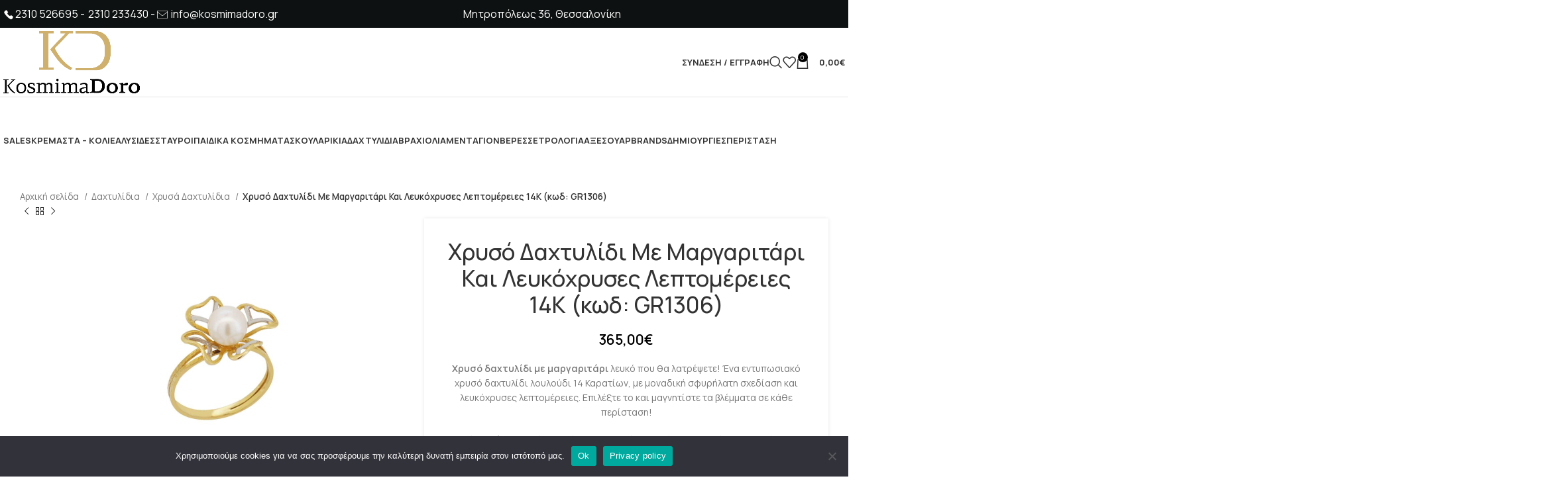

--- FILE ---
content_type: text/html; charset=UTF-8
request_url: https://kosmimadoro.gr/kosmima/chryso-dachtylidi-margaritari-14k-gr1306/
body_size: 48165
content:
<!DOCTYPE html>
<html lang="el" prefix="og: https://ogp.me/ns#">
<head>
	<meta charset="UTF-8">
	<link rel="profile" href="https://gmpg.org/xfn/11">
	<link rel="pingback" href="https://kosmimadoro.gr/xmlrpc.php">

		<style>img:is([sizes="auto" i], [sizes^="auto," i]) { contain-intrinsic-size: 3000px 1500px }</style>
	
<!-- Google Tag Manager by PYS -->
    <script data-cfasync="false" data-pagespeed-no-defer>
	    window.dataLayerPYS = window.dataLayerPYS || [];
	</script>
<!-- End Google Tag Manager by PYS -->
<!-- Search Engine Optimization by Rank Math - https://rankmath.com/ -->
<title>Χρυσό Δαχτυλίδι Με Μαργαριτάρι Και Λευκόχρυσο 14Κ</title>
<meta name="description" content="Γυναικείο χρυσό δαχτυλίδι με μαργαριτάρι και λευκόχρυσες λεπτομέρειες 14 Καρατίων - Εντυπωσιακό χρυσό δαχτυλίδι 14K με σφυρήλατο σχέδιο που θα λατρέψετε!"/>
<meta name="robots" content="follow, index, max-snippet:-1, max-video-preview:-1, max-image-preview:large"/>
<link rel="canonical" href="https://kosmimadoro.gr/kosmima/chryso-dachtylidi-margaritari-14k-gr1306/" />
<meta property="og:locale" content="el_GR" />
<meta property="og:type" content="product" />
<meta property="og:title" content="Χρυσό Δαχτυλίδι Με Μαργαριτάρι Και Λευκόχρυσο 14Κ" />
<meta property="og:description" content="Γυναικείο χρυσό δαχτυλίδι με μαργαριτάρι και λευκόχρυσες λεπτομέρειες 14 Καρατίων - Εντυπωσιακό χρυσό δαχτυλίδι 14K με σφυρήλατο σχέδιο που θα λατρέψετε!" />
<meta property="og:url" content="https://kosmimadoro.gr/kosmima/chryso-dachtylidi-margaritari-14k-gr1306/" />
<meta property="og:site_name" content="KosmimaDoro.gr" />
<meta property="og:updated_time" content="2025-04-07T10:04:29+03:00" />
<meta property="og:image" content="https://kosmimadoro.gr/wp-content/uploads/2023/03/chryso-dachtylidi-margaritari-leykochryses-leptomereies-14k-gr1306-1024x768.jpg" />
<meta property="og:image:secure_url" content="https://kosmimadoro.gr/wp-content/uploads/2023/03/chryso-dachtylidi-margaritari-leykochryses-leptomereies-14k-gr1306-1024x768.jpg" />
<meta property="og:image:width" content="1024" />
<meta property="og:image:height" content="768" />
<meta property="og:image:alt" content="Χρυσό Δαχτυλίδι Με Μαργαριτάρι Και Λευκόχρυσες Λεπτομέρειες 14Κ" />
<meta property="og:image:type" content="image/jpeg" />
<meta property="product:availability" content="instock" />
<meta name="twitter:card" content="summary_large_image" />
<meta name="twitter:title" content="Χρυσό Δαχτυλίδι Με Μαργαριτάρι Και Λευκόχρυσο 14Κ" />
<meta name="twitter:description" content="Γυναικείο χρυσό δαχτυλίδι με μαργαριτάρι και λευκόχρυσες λεπτομέρειες 14 Καρατίων - Εντυπωσιακό χρυσό δαχτυλίδι 14K με σφυρήλατο σχέδιο που θα λατρέψετε!" />
<meta name="twitter:image" content="https://kosmimadoro.gr/wp-content/uploads/2023/03/chryso-dachtylidi-margaritari-leykochryses-leptomereies-14k-gr1306-1024x768.jpg" />
<meta name="twitter:label1" content="Price" />
<meta name="twitter:data1" content="365,00&euro;" />
<meta name="twitter:label2" content="Availability" />
<meta name="twitter:data2" content="Μόνο 2 απομένουν σε απόθεμα" />
<script type="application/ld+json" class="rank-math-schema">{"@context":"https://schema.org","@graph":[{"@type":["JewelryStore","Organization"],"@id":"https://kosmimadoro.gr/#organization","name":"KosmimaDoro.gr","url":"https://kosmimadoro.gr","email":"info@kosmimadoro.gr","logo":{"@type":"ImageObject","@id":"https://kosmimadoro.gr/#logo","url":"https://kosmimadoro.gr/wp-content/uploads/2019/03/kosmima-doro-logo.jpg","contentUrl":"https://kosmimadoro.gr/wp-content/uploads/2019/03/kosmima-doro-logo.jpg","caption":"KosmimaDoro.gr","inLanguage":"el","width":"198","height":"100"},"openingHours":["Monday,Tuesday,Wednesday,Thursday,Friday,Saturday,Sunday 09:00-17:00"],"image":{"@id":"https://kosmimadoro.gr/#logo"}},{"@type":"WebSite","@id":"https://kosmimadoro.gr/#website","url":"https://kosmimadoro.gr","name":"KosmimaDoro.gr","publisher":{"@id":"https://kosmimadoro.gr/#organization"},"inLanguage":"el"},{"@type":"ImageObject","@id":"https://kosmimadoro.gr/wp-content/uploads/2023/03/chryso-dachtylidi-margaritari-leykochryses-leptomereies-14k-gr1306.jpg","url":"https://kosmimadoro.gr/wp-content/uploads/2023/03/chryso-dachtylidi-margaritari-leykochryses-leptomereies-14k-gr1306.jpg","width":"2500","height":"1875","caption":"\u03a7\u03c1\u03c5\u03c3\u03cc \u0394\u03b1\u03c7\u03c4\u03c5\u03bb\u03af\u03b4\u03b9 \u039c\u03b5 \u039c\u03b1\u03c1\u03b3\u03b1\u03c1\u03b9\u03c4\u03ac\u03c1\u03b9 \u039a\u03b1\u03b9 \u039b\u03b5\u03c5\u03ba\u03cc\u03c7\u03c1\u03c5\u03c3\u03b5\u03c2 \u039b\u03b5\u03c0\u03c4\u03bf\u03bc\u03ad\u03c1\u03b5\u03b9\u03b5\u03c2 14\u039a","inLanguage":"el"},{"@type":"ItemPage","@id":"https://kosmimadoro.gr/kosmima/chryso-dachtylidi-margaritari-14k-gr1306/#webpage","url":"https://kosmimadoro.gr/kosmima/chryso-dachtylidi-margaritari-14k-gr1306/","name":"\u03a7\u03c1\u03c5\u03c3\u03cc \u0394\u03b1\u03c7\u03c4\u03c5\u03bb\u03af\u03b4\u03b9 \u039c\u03b5 \u039c\u03b1\u03c1\u03b3\u03b1\u03c1\u03b9\u03c4\u03ac\u03c1\u03b9 \u039a\u03b1\u03b9 \u039b\u03b5\u03c5\u03ba\u03cc\u03c7\u03c1\u03c5\u03c3\u03bf 14\u039a","datePublished":"2023-03-14T15:49:23+02:00","dateModified":"2025-04-07T10:04:29+03:00","isPartOf":{"@id":"https://kosmimadoro.gr/#website"},"primaryImageOfPage":{"@id":"https://kosmimadoro.gr/wp-content/uploads/2023/03/chryso-dachtylidi-margaritari-leykochryses-leptomereies-14k-gr1306.jpg"},"inLanguage":"el"},{"@type":"Product","name":"\u03a7\u03c1\u03c5\u03c3\u03cc \u0394\u03b1\u03c7\u03c4\u03c5\u03bb\u03af\u03b4\u03b9 \u039c\u03b5 \u039c\u03b1\u03c1\u03b3\u03b1\u03c1\u03b9\u03c4\u03ac\u03c1\u03b9 \u039a\u03b1\u03b9 \u039b\u03b5\u03c5\u03ba\u03cc\u03c7\u03c1\u03c5\u03c3\u03bf 14\u039a","description":"\u0393\u03c5\u03bd\u03b1\u03b9\u03ba\u03b5\u03af\u03bf \u03c7\u03c1\u03c5\u03c3\u03cc \u03b4\u03b1\u03c7\u03c4\u03c5\u03bb\u03af\u03b4\u03b9 \u03bc\u03b5 \u03bc\u03b1\u03c1\u03b3\u03b1\u03c1\u03b9\u03c4\u03ac\u03c1\u03b9 \u03ba\u03b1\u03b9 \u03bb\u03b5\u03c5\u03ba\u03cc\u03c7\u03c1\u03c5\u03c3\u03b5\u03c2 \u03bb\u03b5\u03c0\u03c4\u03bf\u03bc\u03ad\u03c1\u03b5\u03b9\u03b5\u03c2 14 \u039a\u03b1\u03c1\u03b1\u03c4\u03af\u03c9\u03bd - \u0395\u03bd\u03c4\u03c5\u03c0\u03c9\u03c3\u03b9\u03b1\u03ba\u03cc \u03c7\u03c1\u03c5\u03c3\u03cc \u03b4\u03b1\u03c7\u03c4\u03c5\u03bb\u03af\u03b4\u03b9 14K \u03bc\u03b5 \u03c3\u03c6\u03c5\u03c1\u03ae\u03bb\u03b1\u03c4\u03bf \u03c3\u03c7\u03ad\u03b4\u03b9\u03bf \u03c0\u03bf\u03c5 \u03b8\u03b1 \u03bb\u03b1\u03c4\u03c1\u03ad\u03c8\u03b5\u03c4\u03b5!","sku":"GR1306","category":"\u0394\u03b1\u03c7\u03c4\u03c5\u03bb\u03af\u03b4\u03b9\u03b1 &gt; \u03a7\u03c1\u03c5\u03c3\u03ac \u0394\u03b1\u03c7\u03c4\u03c5\u03bb\u03af\u03b4\u03b9\u03b1","mainEntityOfPage":{"@id":"https://kosmimadoro.gr/kosmima/chryso-dachtylidi-margaritari-14k-gr1306/#webpage"},"image":[{"@type":"ImageObject","url":"https://kosmimadoro.gr/wp-content/uploads/2023/03/chryso-dachtylidi-margaritari-leykochryses-leptomereies-14k-gr1306.jpg","height":"1875","width":"2500"},{"@type":"ImageObject","url":"https://kosmimadoro.gr/wp-content/uploads/2023/03/chryso-dachtylidi-margaritari-leykochryso-14-karatia-gr1306.jpg","height":"1875","width":"2500"}],"offers":{"@type":"Offer","price":"365.00","priceValidUntil":"2027-12-31","priceCurrency":"EUR","availability":"http://schema.org/InStock","seller":{"@type":"Organization","@id":"https://kosmimadoro.gr/","name":"KosmimaDoro.gr","url":"https://kosmimadoro.gr","logo":"https://kosmimadoro.gr/wp-content/uploads/2019/03/kosmima-doro-logo.jpg"},"url":"https://kosmimadoro.gr/kosmima/chryso-dachtylidi-margaritari-14k-gr1306/"},"additionalProperty":[{"@type":"PropertyValue","name":"pa_metallo","value":"\u03a7\u03c1\u03c5\u03c3\u03cc 14 \u03ba\u03b1\u03c1\u03ac\u03c4\u03b9\u03b1"},{"@type":"PropertyValue","name":"pa_xroma-metallou","value":"\u039a\u03af\u03c4\u03c1\u03b9\u03bd\u03bf \u03c7\u03c1\u03c5\u03c3\u03cc - \u039b\u03b5\u03c5\u03ba\u03cc \u03c7\u03c1\u03c5\u03c3\u03cc"},{"@type":"PropertyValue","name":"pa_finirisma","value":"\u039b\u03bf\u03c5\u03c3\u03c4\u03c1\u03ad - \u0396\u03b1\u03b3\u03c1\u03ad"},{"@type":"PropertyValue","name":"pa_varos","value":"2,15 gr"},{"@type":"PropertyValue","name":"pa_petra","value":"\u039c\u03b1\u03c1\u03b3\u03b1\u03c1\u03b9\u03c4\u03ac\u03c1\u03b9"},{"@type":"PropertyValue","name":"pa_xroma-petras","value":"\u039b\u03b5\u03c5\u03ba\u03cc"},{"@type":"PropertyValue","name":"pa_diametros-margaritarioy","value":"6,8 mm"},{"@type":"PropertyValue","name":"pa_filo","value":"\u0393\u03c5\u03bd\u03b1\u03af\u03ba\u03b1"},{"@type":"PropertyValue","name":"pa_egiisi","value":"KosmimaDoro"}],"@id":"https://kosmimadoro.gr/kosmima/chryso-dachtylidi-margaritari-14k-gr1306/#richSnippet"}]}</script>
<!-- /Rank Math WordPress SEO plugin -->

<link rel='dns-prefetch' href='//js.klarna.com' />
<link rel='dns-prefetch' href='//fonts.googleapis.com' />
<link rel='dns-prefetch' href='//hcaptcha.com' />
<link href='https://fonts.gstatic.com' crossorigin rel='preconnect' />
<link rel="alternate" type="application/rss+xml" title="Ροή RSS &raquo; KosmimaDoro.gr" href="https://kosmimadoro.gr/feed/" />
<link rel="alternate" type="application/rss+xml" title="Ροή Σχολίων &raquo; KosmimaDoro.gr" href="https://kosmimadoro.gr/comments/feed/" />
<link rel='stylesheet' id='sbi_styles-css' href='https://kosmimadoro.gr/wp-content/plugins/instagram-feed/css/sbi-styles.min.css?ver=6.9.1' type='text/css' media='all' />
<style id='safe-svg-svg-icon-style-inline-css' type='text/css'>
.safe-svg-cover{text-align:center}.safe-svg-cover .safe-svg-inside{display:inline-block;max-width:100%}.safe-svg-cover svg{height:100%;max-height:100%;max-width:100%;width:100%}

</style>
<link rel='stylesheet' id='announcer-css-css' href='https://kosmimadoro.gr/wp-content/plugins/announcer/public/css/style.css?ver=6.1' type='text/css' media='all' />
<link rel='stylesheet' id='cardlink-payment-gateway-css' href='https://kosmimadoro.gr/wp-content/plugins/cardlink-payment-gateway-woocommerce-1.0.11/public/css/cardlink-payment-gateway-public.css?ver=1.0.11' type='text/css' media='all' />
<link rel='stylesheet' id='cookie-notice-front-css' href='https://kosmimadoro.gr/wp-content/plugins/cookie-notice/css/front.min.css?ver=2.5.6' type='text/css' media='all' />
<style id='woocommerce-inline-inline-css' type='text/css'>
.woocommerce form .form-row .required { visibility: visible; }
</style>
<link rel='stylesheet' id='brands-styles-css' href='https://kosmimadoro.gr/wp-content/plugins/woocommerce/assets/css/brands.css?ver=9.7.2' type='text/css' media='all' />
<link rel='stylesheet' id='wccs-public-css' href='https://kosmimadoro.gr/wp-content/plugins/easy-woocommerce-discounts-pro/public/css/wccs-public.min.css?ver=6.7.4' type='text/css' media='all' />
<link rel='stylesheet' id='wpm-woodmart-style-css' href='https://kosmimadoro.gr/wp-content/themes/woodmart/style.css?ver=6.7.4' type='text/css' media='all' />
<link rel='stylesheet' id='elementor-frontend-css' href='https://kosmimadoro.gr/wp-content/plugins/elementor/assets/css/frontend.min.css?ver=3.28.4' type='text/css' media='all' />
<link rel='stylesheet' id='elementor-post-265909-css' href='https://kosmimadoro.gr/wp-content/uploads/elementor/css/post-265909.css?ver=1766449327' type='text/css' media='all' />
<link rel='stylesheet' id='sbistyles-css' href='https://kosmimadoro.gr/wp-content/plugins/instagram-feed/css/sbi-styles.min.css?ver=6.9.1' type='text/css' media='all' />
<link rel='stylesheet' id='bootstrap-css' href='https://kosmimadoro.gr/wp-content/themes/woodmart/css/bootstrap-light.min.css?ver=7.4.3' type='text/css' media='all' />
<link rel='stylesheet' id='woodmart-style-css' href='https://kosmimadoro.gr/wp-content/themes/woodmart/css/parts/base.min.css?ver=7.4.3' type='text/css' media='all' />
<link rel='stylesheet' id='wd-widget-nav-css' href='https://kosmimadoro.gr/wp-content/themes/woodmart/css/parts/widget-nav.min.css?ver=7.4.3' type='text/css' media='all' />
<link rel='stylesheet' id='wd-widget-product-cat-css' href='https://kosmimadoro.gr/wp-content/themes/woodmart/css/parts/woo-widget-product-cat.min.css?ver=7.4.3' type='text/css' media='all' />
<link rel='stylesheet' id='wd-widget-layered-nav-stock-status-css' href='https://kosmimadoro.gr/wp-content/themes/woodmart/css/parts/woo-widget-layered-nav-stock-status.min.css?ver=7.4.3' type='text/css' media='all' />
<link rel='stylesheet' id='wd-widget-active-filters-css' href='https://kosmimadoro.gr/wp-content/themes/woodmart/css/parts/woo-widget-active-filters.min.css?ver=7.4.3' type='text/css' media='all' />
<link rel='stylesheet' id='wd-widget-slider-price-filter-css' href='https://kosmimadoro.gr/wp-content/themes/woodmart/css/parts/woo-widget-slider-price-filter.min.css?ver=7.4.3' type='text/css' media='all' />
<link rel='stylesheet' id='wd-woo-klarna-css' href='https://kosmimadoro.gr/wp-content/themes/woodmart/css/parts/int-woo-klarna.min.css?ver=7.4.3' type='text/css' media='all' />
<link rel='stylesheet' id='wd-elementor-base-css' href='https://kosmimadoro.gr/wp-content/themes/woodmart/css/parts/int-elem-base.min.css?ver=7.4.3' type='text/css' media='all' />
<link rel='stylesheet' id='wd-elementor-pro-base-css' href='https://kosmimadoro.gr/wp-content/themes/woodmart/css/parts/int-elementor-pro.min.css?ver=7.4.3' type='text/css' media='all' />
<link rel='stylesheet' id='wd-woocommerce-base-css' href='https://kosmimadoro.gr/wp-content/themes/woodmart/css/parts/woocommerce-base.min.css?ver=7.4.3' type='text/css' media='all' />
<link rel='stylesheet' id='wd-mod-star-rating-css' href='https://kosmimadoro.gr/wp-content/themes/woodmart/css/parts/mod-star-rating.min.css?ver=7.4.3' type='text/css' media='all' />
<link rel='stylesheet' id='wd-woo-el-track-order-css' href='https://kosmimadoro.gr/wp-content/themes/woodmart/css/parts/woo-el-track-order.min.css?ver=7.4.3' type='text/css' media='all' />
<link rel='stylesheet' id='wd-woocommerce-block-notices-css' href='https://kosmimadoro.gr/wp-content/themes/woodmart/css/parts/woo-mod-block-notices.min.css?ver=7.4.3' type='text/css' media='all' />
<link rel='stylesheet' id='wd-woo-mod-quantity-css' href='https://kosmimadoro.gr/wp-content/themes/woodmart/css/parts/woo-mod-quantity.min.css?ver=7.4.3' type='text/css' media='all' />
<link rel='stylesheet' id='wd-woo-single-prod-el-base-css' href='https://kosmimadoro.gr/wp-content/themes/woodmart/css/parts/woo-single-prod-el-base.min.css?ver=7.4.3' type='text/css' media='all' />
<link rel='stylesheet' id='wd-woo-mod-stock-status-css' href='https://kosmimadoro.gr/wp-content/themes/woodmart/css/parts/woo-mod-stock-status.min.css?ver=7.4.3' type='text/css' media='all' />
<link rel='stylesheet' id='wd-woo-mod-shop-attributes-css' href='https://kosmimadoro.gr/wp-content/themes/woodmart/css/parts/woo-mod-shop-attributes.min.css?ver=7.4.3' type='text/css' media='all' />
<link rel='stylesheet' id='wd-header-base-css' href='https://kosmimadoro.gr/wp-content/themes/woodmart/css/parts/header-base.min.css?ver=7.4.3' type='text/css' media='all' />
<link rel='stylesheet' id='wd-mod-tools-css' href='https://kosmimadoro.gr/wp-content/themes/woodmart/css/parts/mod-tools.min.css?ver=7.4.3' type='text/css' media='all' />
<link rel='stylesheet' id='wd-header-elements-base-css' href='https://kosmimadoro.gr/wp-content/themes/woodmart/css/parts/header-el-base.min.css?ver=7.4.3' type='text/css' media='all' />
<link rel='stylesheet' id='wd-social-icons-css' href='https://kosmimadoro.gr/wp-content/themes/woodmart/css/parts/el-social-icons.min.css?ver=7.4.3' type='text/css' media='all' />
<link rel='stylesheet' id='wd-header-my-account-dropdown-css' href='https://kosmimadoro.gr/wp-content/themes/woodmart/css/parts/header-el-my-account-dropdown.min.css?ver=7.4.3' type='text/css' media='all' />
<link rel='stylesheet' id='wd-woo-mod-login-form-css' href='https://kosmimadoro.gr/wp-content/themes/woodmart/css/parts/woo-mod-login-form.min.css?ver=7.4.3' type='text/css' media='all' />
<link rel='stylesheet' id='wd-header-my-account-css' href='https://kosmimadoro.gr/wp-content/themes/woodmart/css/parts/header-el-my-account.min.css?ver=7.4.3' type='text/css' media='all' />
<link rel='stylesheet' id='wd-header-search-css' href='https://kosmimadoro.gr/wp-content/themes/woodmart/css/parts/header-el-search.min.css?ver=7.4.3' type='text/css' media='all' />
<link rel='stylesheet' id='wd-header-cart-side-css' href='https://kosmimadoro.gr/wp-content/themes/woodmart/css/parts/header-el-cart-side.min.css?ver=7.4.3' type='text/css' media='all' />
<link rel='stylesheet' id='wd-header-cart-css' href='https://kosmimadoro.gr/wp-content/themes/woodmart/css/parts/header-el-cart.min.css?ver=7.4.3' type='text/css' media='all' />
<link rel='stylesheet' id='wd-widget-shopping-cart-css' href='https://kosmimadoro.gr/wp-content/themes/woodmart/css/parts/woo-widget-shopping-cart.min.css?ver=7.4.3' type='text/css' media='all' />
<link rel='stylesheet' id='wd-widget-product-list-css' href='https://kosmimadoro.gr/wp-content/themes/woodmart/css/parts/woo-widget-product-list.min.css?ver=7.4.3' type='text/css' media='all' />
<link rel='stylesheet' id='wd-header-mobile-nav-dropdown-css' href='https://kosmimadoro.gr/wp-content/themes/woodmart/css/parts/header-el-mobile-nav-dropdown.min.css?ver=7.4.3' type='text/css' media='all' />
<link rel='stylesheet' id='wd-page-title-css' href='https://kosmimadoro.gr/wp-content/themes/woodmart/css/parts/page-title.min.css?ver=7.4.3' type='text/css' media='all' />
<link rel='stylesheet' id='wd-woo-single-prod-design-centered-css' href='https://kosmimadoro.gr/wp-content/themes/woodmart/css/parts/woo-single-prod-design-centered.min.css?ver=7.4.3' type='text/css' media='all' />
<link rel='stylesheet' id='wd-woo-single-prod-predefined-css' href='https://kosmimadoro.gr/wp-content/themes/woodmart/css/parts/woo-single-prod-predefined.min.css?ver=7.4.3' type='text/css' media='all' />
<link rel='stylesheet' id='wd-woo-single-prod-and-quick-view-predefined-css' href='https://kosmimadoro.gr/wp-content/themes/woodmart/css/parts/woo-single-prod-and-quick-view-predefined.min.css?ver=7.4.3' type='text/css' media='all' />
<link rel='stylesheet' id='wd-woo-single-prod-el-tabs-predefined-css' href='https://kosmimadoro.gr/wp-content/themes/woodmart/css/parts/woo-single-prod-el-tabs-predefined.min.css?ver=7.4.3' type='text/css' media='all' />
<link rel='stylesheet' id='wd-woo-single-prod-opt-base-css' href='https://kosmimadoro.gr/wp-content/themes/woodmart/css/parts/woo-single-prod-opt-base.min.css?ver=7.4.3' type='text/css' media='all' />
<link rel='stylesheet' id='wd-woo-single-prod-el-navigation-css' href='https://kosmimadoro.gr/wp-content/themes/woodmart/css/parts/woo-single-prod-el-navigation.min.css?ver=7.4.3' type='text/css' media='all' />
<link rel='stylesheet' id='wd-woo-single-prod-el-gallery-css' href='https://kosmimadoro.gr/wp-content/themes/woodmart/css/parts/woo-single-prod-el-gallery.min.css?ver=7.4.3' type='text/css' media='all' />
<link rel='stylesheet' id='wd-swiper-css' href='https://kosmimadoro.gr/wp-content/themes/woodmart/css/parts/lib-swiper.min.css?ver=7.4.3' type='text/css' media='all' />
<link rel='stylesheet' id='wd-swiper-arrows-css' href='https://kosmimadoro.gr/wp-content/themes/woodmart/css/parts/lib-swiper-arrows.min.css?ver=7.4.3' type='text/css' media='all' />
<link rel='stylesheet' id='wd-photoswipe-css' href='https://kosmimadoro.gr/wp-content/themes/woodmart/css/parts/lib-photoswipe.min.css?ver=7.4.3' type='text/css' media='all' />
<link rel='stylesheet' id='wd-woo-mod-variation-form-css' href='https://kosmimadoro.gr/wp-content/themes/woodmart/css/parts/woo-mod-variation-form.min.css?ver=7.4.3' type='text/css' media='all' />
<link rel='stylesheet' id='wd-woo-mod-swatches-base-css' href='https://kosmimadoro.gr/wp-content/themes/woodmart/css/parts/woo-mod-swatches-base.min.css?ver=7.4.3' type='text/css' media='all' />
<link rel='stylesheet' id='wd-woo-mod-variation-form-single-css' href='https://kosmimadoro.gr/wp-content/themes/woodmart/css/parts/woo-mod-variation-form-single.min.css?ver=7.4.3' type='text/css' media='all' />
<link rel='stylesheet' id='wd-woo-mod-swatches-style-1-css' href='https://kosmimadoro.gr/wp-content/themes/woodmart/css/parts/woo-mod-swatches-style-1.min.css?ver=7.4.3' type='text/css' media='all' />
<link rel='stylesheet' id='wd-woo-mod-swatches-dis-1-css' href='https://kosmimadoro.gr/wp-content/themes/woodmart/css/parts/woo-mod-swatches-dis-style-1.min.css?ver=7.4.3' type='text/css' media='all' />
<link rel='stylesheet' id='wd-mfp-popup-css' href='https://kosmimadoro.gr/wp-content/themes/woodmart/css/parts/lib-magnific-popup.min.css?ver=7.4.3' type='text/css' media='all' />
<link rel='stylesheet' id='wd-size-guide-css' href='https://kosmimadoro.gr/wp-content/themes/woodmart/css/parts/woo-opt-size-guide.min.css?ver=7.4.3' type='text/css' media='all' />
<link rel='stylesheet' id='wd-tabs-css' href='https://kosmimadoro.gr/wp-content/themes/woodmart/css/parts/el-tabs.min.css?ver=7.4.3' type='text/css' media='all' />
<link rel='stylesheet' id='wd-woo-single-prod-el-tabs-opt-layout-tabs-css' href='https://kosmimadoro.gr/wp-content/themes/woodmart/css/parts/woo-single-prod-el-tabs-opt-layout-tabs.min.css?ver=7.4.3' type='text/css' media='all' />
<link rel='stylesheet' id='wd-accordion-css' href='https://kosmimadoro.gr/wp-content/themes/woodmart/css/parts/el-accordion.min.css?ver=7.4.3' type='text/css' media='all' />
<link rel='stylesheet' id='wd-product-loop-css' href='https://kosmimadoro.gr/wp-content/themes/woodmart/css/parts/woo-product-loop.min.css?ver=7.4.3' type='text/css' media='all' />
<link rel='stylesheet' id='wd-product-loop-tiled-css' href='https://kosmimadoro.gr/wp-content/themes/woodmart/css/parts/woo-product-loop-tiled.min.css?ver=7.4.3' type='text/css' media='all' />
<link rel='stylesheet' id='wd-woo-mod-product-labels-css' href='https://kosmimadoro.gr/wp-content/themes/woodmart/css/parts/woo-mod-product-labels.min.css?ver=7.4.3' type='text/css' media='all' />
<link rel='stylesheet' id='wd-swiper-pagin-css' href='https://kosmimadoro.gr/wp-content/themes/woodmart/css/parts/lib-swiper-pagin.min.css?ver=7.4.3' type='text/css' media='all' />
<link rel='stylesheet' id='wd-widget-collapse-css' href='https://kosmimadoro.gr/wp-content/themes/woodmart/css/parts/opt-widget-collapse.min.css?ver=7.4.3' type='text/css' media='all' />
<link rel='stylesheet' id='wd-footer-base-css' href='https://kosmimadoro.gr/wp-content/themes/woodmart/css/parts/footer-base.min.css?ver=7.4.3' type='text/css' media='all' />
<link rel='stylesheet' id='wd-scroll-top-css' href='https://kosmimadoro.gr/wp-content/themes/woodmart/css/parts/opt-scrolltotop.min.css?ver=7.4.3' type='text/css' media='all' />
<link rel='stylesheet' id='wd-wd-search-results-css' href='https://kosmimadoro.gr/wp-content/themes/woodmart/css/parts/wd-search-results.min.css?ver=7.4.3' type='text/css' media='all' />
<link rel='stylesheet' id='wd-wd-search-form-css' href='https://kosmimadoro.gr/wp-content/themes/woodmart/css/parts/wd-search-form.min.css?ver=7.4.3' type='text/css' media='all' />
<link rel='stylesheet' id='wd-sticky-add-to-cart-css' href='https://kosmimadoro.gr/wp-content/themes/woodmart/css/parts/woo-opt-sticky-add-to-cart.min.css?ver=7.4.3' type='text/css' media='all' />
<link rel='stylesheet' id='wd-header-search-fullscreen-css' href='https://kosmimadoro.gr/wp-content/themes/woodmart/css/parts/header-el-search-fullscreen-general.min.css?ver=7.4.3' type='text/css' media='all' />
<link rel='stylesheet' id='wd-header-search-fullscreen-1-css' href='https://kosmimadoro.gr/wp-content/themes/woodmart/css/parts/header-el-search-fullscreen-1.min.css?ver=7.4.3' type='text/css' media='all' />
<link rel='stylesheet' id='wd-bottom-toolbar-css' href='https://kosmimadoro.gr/wp-content/themes/woodmart/css/parts/opt-bottom-toolbar.min.css?ver=7.4.3' type='text/css' media='all' />
<link rel='stylesheet' id='xts-style-default_header-css' href='https://kosmimadoro.gr/wp-content/uploads/2024/10/xts-default_header-1728296580.css?ver=7.4.3' type='text/css' media='all' />
<link rel='stylesheet' id='xts-google-fonts-css' href='https://fonts.googleapis.com/css?family=Manrope%3A400%2C600%2C500%2C700&#038;ver=7.4.3' type='text/css' media='all' />
<link rel='stylesheet' id='elementor-gf-local-roboto-css' href='https://kosmimadoro.gr/wp-content/uploads/elementor/google-fonts/css/roboto.css?ver=1740009642' type='text/css' media='all' />
<link rel='stylesheet' id='elementor-gf-local-robotoslab-css' href='https://kosmimadoro.gr/wp-content/uploads/elementor/google-fonts/css/robotoslab.css?ver=1740009647' type='text/css' media='all' />
<script type="text/javascript" src="https://kosmimadoro.gr/wp-includes/js/jquery/jquery.min.js?ver=3.7.1" id="jquery-core-js"></script>
<script type="text/javascript" src="https://kosmimadoro.gr/wp-content/plugins/announcer/public/js/script.js?ver=6.1" id="announcer-js-js"></script>
<script type="text/javascript" id="cardlink-payment-gateway-js-extra">
/* <![CDATA[ */
var urls = {"home":"https:\/\/kosmimadoro.gr","theme":"\/var\/www\/d510b32c-d0bf-40e4-999d-fa424564cd73\/final\/public_html\/wp-content\/themes\/woodmart","plugins":"https:\/\/kosmimadoro.gr\/wp-content\/plugins","assets":"https:\/\/kosmimadoro.gr\/wp-content\/themes\/kosmimado\/assets","ajax":"https:\/\/kosmimadoro.gr\/wp-admin\/admin-ajax.php"};
/* ]]> */
</script>
<script type="text/javascript" src="https://kosmimadoro.gr/wp-content/plugins/cardlink-payment-gateway-woocommerce-1.0.11/public/js/cardlink-payment-gateway-public.js?ver=1.0.11" id="cardlink-payment-gateway-js"></script>
<script type="text/javascript" id="cookie-notice-front-js-before">
/* <![CDATA[ */
var cnArgs = {"ajaxUrl":"https:\/\/kosmimadoro.gr\/wp-admin\/admin-ajax.php","nonce":"d34dff10ec","hideEffect":"fade","position":"bottom","onScroll":true,"onScrollOffset":100,"onClick":true,"cookieName":"cookie_notice_accepted","cookieTime":2592000,"cookieTimeRejected":2592000,"globalCookie":false,"redirection":true,"cache":true,"revokeCookies":false,"revokeCookiesOpt":"automatic"};
/* ]]> */
</script>
<script type="text/javascript" src="https://kosmimadoro.gr/wp-content/plugins/cookie-notice/js/front.min.js?ver=2.5.6" id="cookie-notice-front-js"></script>
<script type="text/javascript" src="https://kosmimadoro.gr/wp-content/plugins/stop-user-enumeration/frontend/js/frontend.js?ver=1.7" id="stop-user-enumeration-js" defer="defer" data-wp-strategy="defer"></script>
<script type="text/javascript" src="https://kosmimadoro.gr/wp-content/plugins/woocommerce/assets/js/jquery-blockui/jquery.blockUI.min.js?ver=2.7.0-wc.9.7.2" id="jquery-blockui-js" defer="defer" data-wp-strategy="defer"></script>
<script type="text/javascript" id="wc-add-to-cart-js-extra">
/* <![CDATA[ */
var wc_add_to_cart_params = {"ajax_url":"\/wp-admin\/admin-ajax.php","wc_ajax_url":"\/?wc-ajax=%%endpoint%%","i18n_view_cart":"\u039a\u03b1\u03bb\u03ac\u03b8\u03b9","cart_url":"https:\/\/kosmimadoro.gr\/kalathi\/","is_cart":"","cart_redirect_after_add":"no"};
/* ]]> */
</script>
<script type="text/javascript" src="https://kosmimadoro.gr/wp-content/plugins/woocommerce/assets/js/frontend/add-to-cart.min.js?ver=9.7.2" id="wc-add-to-cart-js" defer="defer" data-wp-strategy="defer"></script>
<script type="text/javascript" src="https://kosmimadoro.gr/wp-content/plugins/woocommerce/assets/js/zoom/jquery.zoom.min.js?ver=1.7.21-wc.9.7.2" id="zoom-js" defer="defer" data-wp-strategy="defer"></script>
<script type="text/javascript" id="wc-single-product-js-extra">
/* <![CDATA[ */
var wc_single_product_params = {"i18n_required_rating_text":"\u03a0\u03b1\u03c1\u03b1\u03ba\u03b1\u03bb\u03bf\u03cd\u03bc\u03b5, \u03b5\u03c0\u03b9\u03bb\u03ad\u03be\u03c4\u03b5 \u03bc\u03af\u03b1 \u03b2\u03b1\u03b8\u03bc\u03bf\u03bb\u03bf\u03b3\u03af\u03b1","i18n_rating_options":["1 \u03b1\u03c0\u03cc 5 \u03b1\u03c3\u03c4\u03ad\u03c1\u03b9\u03b1","2 \u03b1\u03c0\u03cc 5 \u03b1\u03c3\u03c4\u03ad\u03c1\u03b9\u03b1","3 \u03b1\u03c0\u03cc 5 \u03b1\u03c3\u03c4\u03ad\u03c1\u03b9\u03b1","4 \u03b1\u03c0\u03cc 5 \u03b1\u03c3\u03c4\u03ad\u03c1\u03b9\u03b1","5 \u03b1\u03c0\u03cc 5 \u03b1\u03c3\u03c4\u03ad\u03c1\u03b9\u03b1"],"i18n_product_gallery_trigger_text":"View full-screen image gallery","review_rating_required":"yes","flexslider":{"rtl":false,"animation":"slide","smoothHeight":true,"directionNav":false,"controlNav":"thumbnails","slideshow":false,"animationSpeed":500,"animationLoop":false,"allowOneSlide":false},"zoom_enabled":"","zoom_options":[],"photoswipe_enabled":"","photoswipe_options":{"shareEl":false,"closeOnScroll":false,"history":false,"hideAnimationDuration":0,"showAnimationDuration":0},"flexslider_enabled":""};
/* ]]> */
</script>
<script type="text/javascript" src="https://kosmimadoro.gr/wp-content/plugins/woocommerce/assets/js/frontend/single-product.min.js?ver=9.7.2" id="wc-single-product-js" defer="defer" data-wp-strategy="defer"></script>
<script type="text/javascript" src="https://kosmimadoro.gr/wp-content/plugins/woocommerce/assets/js/js-cookie/js.cookie.min.js?ver=2.1.4-wc.9.7.2" id="js-cookie-js" defer="defer" data-wp-strategy="defer"></script>
<script type="text/javascript" id="woocommerce-js-extra">
/* <![CDATA[ */
var woocommerce_params = {"ajax_url":"\/wp-admin\/admin-ajax.php","wc_ajax_url":"\/?wc-ajax=%%endpoint%%","i18n_password_show":"\u0395\u03bc\u03c6\u03ac\u03bd\u03b9\u03c3\u03b7 \u03c3\u03c5\u03bd\u03b8\u03b7\u03bc\u03b1\u03c4\u03b9\u03ba\u03bf\u03cd","i18n_password_hide":"\u0391\u03c0\u03cc\u03ba\u03c1\u03c5\u03c8\u03b7 \u03c3\u03c5\u03bd\u03b8\u03b7\u03bc\u03b1\u03c4\u03b9\u03ba\u03bf\u03cd"};
/* ]]> */
</script>
<script type="text/javascript" src="https://kosmimadoro.gr/wp-content/plugins/woocommerce/assets/js/frontend/woocommerce.min.js?ver=9.7.2" id="woocommerce-js" defer="defer" data-wp-strategy="defer"></script>
<script type="text/javascript" id="siwk_script-js-extra">
/* <![CDATA[ */
var siwk_params = {"sign_in_from_popup_url":"\/?wc-ajax=siwk_sign_in_from_popup","sign_in_from_popup_nonce":"024d1a4a27"};
/* ]]> */
</script>
<script type="text/javascript" src="https://kosmimadoro.gr/wp-content/plugins/klarna-payments-for-woocommerce/dependencies/krokedil/sign-in-with-klarna/src/assets/js/siwk.js?ver=1.0.6" id="siwk_script-js"></script>
<script type="text/javascript" src="https://kosmimadoro.gr/wp-content/themes/woodmart/js/libs/device.min.js?ver=7.4.3" id="wd-device-library-js"></script>
<script type="text/javascript" src="https://kosmimadoro.gr/wp-content/themes/woodmart/js/scripts/global/scrollBar.min.js?ver=7.4.3" id="wd-scrollbar-js"></script>
<link rel="https://api.w.org/" href="https://kosmimadoro.gr/wp-json/" /><link rel="alternate" title="JSON" type="application/json" href="https://kosmimadoro.gr/wp-json/wp/v2/product/233770" /><link rel="EditURI" type="application/rsd+xml" title="RSD" href="https://kosmimadoro.gr/xmlrpc.php?rsd" />
<meta name="generator" content="WordPress 6.7.4" />
<link rel='shortlink' href='https://kosmimadoro.gr/?p=233770' />
<link rel="alternate" title="oEmbed (JSON)" type="application/json+oembed" href="https://kosmimadoro.gr/wp-json/oembed/1.0/embed?url=https%3A%2F%2Fkosmimadoro.gr%2Fkosmima%2Fchryso-dachtylidi-margaritari-14k-gr1306%2F" />
<link rel="alternate" title="oEmbed (XML)" type="text/xml+oembed" href="https://kosmimadoro.gr/wp-json/oembed/1.0/embed?url=https%3A%2F%2Fkosmimadoro.gr%2Fkosmima%2Fchryso-dachtylidi-margaritari-14k-gr1306%2F&#038;format=xml" />
<style>
.h-captcha{position:relative;display:block;margin-bottom:2rem;padding:0;clear:both}.h-captcha[data-size="normal"]{width:303px;height:78px}.h-captcha[data-size="compact"]{width:164px;height:144px}.h-captcha[data-size="invisible"]{display:none}.h-captcha iframe{z-index:1}.h-captcha::before{content:"";display:block;position:absolute;top:0;left:0;background:url(https://kosmimadoro.gr/wp-content/plugins/hcaptcha-for-forms-and-more/assets/images/hcaptcha-div-logo.svg) no-repeat;border:1px solid #fff0;border-radius:4px;box-sizing:border-box}.h-captcha::after{content:"If you see this message, hCaptcha failed to load due to site errors.";font:13px/1.35 system-ui,-apple-system,Segoe UI,Roboto,Arial,sans-serif;display:block;position:absolute;top:0;left:0;box-sizing:border-box;color:red;opacity:0}.h-captcha:not(:has(iframe))::after{animation:hcap-msg-fade-in .3s ease forwards;animation-delay:2s}.h-captcha:has(iframe)::after{animation:none;opacity:0}@keyframes hcap-msg-fade-in{to{opacity:1}}.h-captcha[data-size="normal"]::before{width:300px;height:74px;background-position:94% 28%}.h-captcha[data-size="normal"]::after{padding:19px 75px 16px 10px}.h-captcha[data-size="compact"]::before{width:156px;height:136px;background-position:50% 79%}.h-captcha[data-size="compact"]::after{padding:10px 10px 16px 10px}.h-captcha[data-theme="light"]::before,body.is-light-theme .h-captcha[data-theme="auto"]::before,.h-captcha[data-theme="auto"]::before{background-color:#fafafa;border:1px solid #e0e0e0}.h-captcha[data-theme="dark"]::before,body.is-dark-theme .h-captcha[data-theme="auto"]::before,html.wp-dark-mode-active .h-captcha[data-theme="auto"]::before,html.drdt-dark-mode .h-captcha[data-theme="auto"]::before{background-image:url(https://kosmimadoro.gr/wp-content/plugins/hcaptcha-for-forms-and-more/assets/images/hcaptcha-div-logo-white.svg);background-repeat:no-repeat;background-color:#333;border:1px solid #f5f5f5}@media (prefers-color-scheme:dark){.h-captcha[data-theme="auto"]::before{background-image:url(https://kosmimadoro.gr/wp-content/plugins/hcaptcha-for-forms-and-more/assets/images/hcaptcha-div-logo-white.svg);background-repeat:no-repeat;background-color:#333;border:1px solid #f5f5f5}}.h-captcha[data-theme="custom"]::before{background-color:initial}.h-captcha[data-size="invisible"]::before,.h-captcha[data-size="invisible"]::after{display:none}.h-captcha iframe{position:relative}div[style*="z-index: 2147483647"] div[style*="border-width: 11px"][style*="position: absolute"][style*="pointer-events: none"]{border-style:none}
</style>
<style>
.elementor-widget-login .h-captcha{margin-bottom:0}
</style>
					<meta name="viewport" content="width=device-width, initial-scale=1">
										<noscript><style>.woocommerce-product-gallery{ opacity: 1 !important; }</style></noscript>
	<meta name="generator" content="Elementor 3.28.4; features: e_font_icon_svg, additional_custom_breakpoints, e_local_google_fonts, e_element_cache; settings: css_print_method-external, google_font-enabled, font_display-swap">
			<style>
				.e-con.e-parent:nth-of-type(n+4):not(.e-lazyloaded):not(.e-no-lazyload),
				.e-con.e-parent:nth-of-type(n+4):not(.e-lazyloaded):not(.e-no-lazyload) * {
					background-image: none !important;
				}
				@media screen and (max-height: 1024px) {
					.e-con.e-parent:nth-of-type(n+3):not(.e-lazyloaded):not(.e-no-lazyload),
					.e-con.e-parent:nth-of-type(n+3):not(.e-lazyloaded):not(.e-no-lazyload) * {
						background-image: none !important;
					}
				}
				@media screen and (max-height: 640px) {
					.e-con.e-parent:nth-of-type(n+2):not(.e-lazyloaded):not(.e-no-lazyload),
					.e-con.e-parent:nth-of-type(n+2):not(.e-lazyloaded):not(.e-no-lazyload) * {
						background-image: none !important;
					}
				}
			</style>
			<style>
div.wpforms-container-full .wpforms-form .h-captcha{position:relative;display:block;margin-bottom:0;padding:0;clear:both}div.wpforms-container-full .wpforms-form .h-captcha[data-size="normal"]{width:303px;height:78px}div.wpforms-container-full .wpforms-form .h-captcha[data-size="compact"]{width:164px;height:144px}div.wpforms-container-full .wpforms-form .h-captcha[data-size="invisible"]{display:none}div.wpforms-container-full .wpforms-form .h-captcha iframe{position:relative}
</style>
<style class='wp-fonts-local' type='text/css'>
@font-face{font-family:Inter;font-style:normal;font-weight:300 900;font-display:fallback;src:url('https://kosmimadoro.gr/wp-content/plugins/woocommerce/assets/fonts/Inter-VariableFont_slnt,wght.woff2') format('woff2');font-stretch:normal;}
@font-face{font-family:Cardo;font-style:normal;font-weight:400;font-display:fallback;src:url('https://kosmimadoro.gr/wp-content/plugins/woocommerce/assets/fonts/cardo_normal_400.woff2') format('woff2');}
</style>
<link rel="icon" href="https://kosmimadoro.gr/wp-content/uploads/2019/03/cropped-kosmima-doro-favicon-32x32.jpg" sizes="32x32" />
<link rel="icon" href="https://kosmimadoro.gr/wp-content/uploads/2019/03/cropped-kosmima-doro-favicon-192x192.jpg" sizes="192x192" />
<link rel="apple-touch-icon" href="https://kosmimadoro.gr/wp-content/uploads/2019/03/cropped-kosmima-doro-favicon-180x180.jpg" />
<meta name="msapplication-TileImage" content="https://kosmimadoro.gr/wp-content/uploads/2019/03/cropped-kosmima-doro-favicon-270x270.jpg" />
		<style type="text/css" id="wp-custom-css">
			.tagged_as > a[rel=tag], .tagged_as span, .tagged_as > .meta-sep {
	display:none;
}
.woocommerce-Price-amount.amount {font-size: 1rem;}

span.woocommerce-Price-amount.amount {
	font-size: 1.3rem;
}
.kd-top-header a {
	font-size: 12px;
	color: #fff;
	text-align:right;
}
@media (min-width: 768px) {
	.blog-design-mask.wd-add-shadow .article-inner {min-height:380px;}
	.wd-header-nav {
	margin-top: 20px;
}
}


.whb-row.whb-header-bottom.whb-not-sticky-row.whb-without-bg.whb-without-border.whb-color-dark.whb-hidden-mobile.whb-flex-flex-middle {
	margin-top: 30px;
	min-height: 70px;
}
.blackfriday span.nav-link-text {
	color: black;
	background-color: #FFABCC;
	padding: 5px 25px;
	border: 2px #FF0000 solid;
	border-radius: 25px
	
}

.price del {
	font-size: 150%;
}
li.meta-author {
	display: none;
}		</style>
		<style>
		
		</style>			<style id="wd-style-theme_settings_default-css" data-type="wd-style-theme_settings_default">
				@font-face {
	font-weight: normal;
	font-style: normal;
	font-family: "woodmart-font";
	src: url("//kosmimadoro.gr/wp-content/themes/woodmart/fonts/woodmart-font-1-400.woff2?v=7.4.3") format("woff2");
}

:root {
	--wd-header-banner-h: 40px;
	--wd-text-font: "Manrope", Arial, Helvetica, sans-serif;
	--wd-text-font-weight: 400;
	--wd-text-color: #777777;
	--wd-text-font-size: 14px;
	--wd-title-font: "Manrope", Arial, Helvetica, sans-serif;
	--wd-title-font-weight: 600;
	--wd-title-color: #242424;
	--wd-entities-title-font: "Manrope", Arial, Helvetica, sans-serif;
	--wd-entities-title-font-weight: 500;
	--wd-entities-title-color: #333333;
	--wd-entities-title-color-hover: rgb(51 51 51 / 65%);
	--wd-alternative-font: "Manrope", Arial, Helvetica, sans-serif;
	--wd-widget-title-font: "Manrope", Arial, Helvetica, sans-serif;
	--wd-widget-title-font-weight: 600;
	--wd-widget-title-transform: uppercase;
	--wd-widget-title-color: #333;
	--wd-widget-title-font-size: 16px;
	--wd-header-el-font: "Manrope", Arial, Helvetica, sans-serif;
	--wd-header-el-font-weight: 700;
	--wd-header-el-transform: uppercase;
	--wd-header-el-font-size: 13px;
	--wd-primary-color: rgb(0,0,0);
	--wd-alternative-color: #fbbc34;
	--wd-link-color: #333333;
	--wd-link-color-hover: #242424;
	--btn-default-bgcolor: #f7f7f7;
	--btn-default-bgcolor-hover: #efefef;
	--btn-accented-bgcolor: rgb(0,0,0);
	--btn-accented-bgcolor-hover: rgb(183,183,183);
	--wd-form-brd-width: 2px;
	--notices-success-bg: #459647;
	--notices-success-color: #fff;
	--notices-warning-bg: #E0B252;
	--notices-warning-color: #fff;
	--wd-sticky-btn-height: 95px;
}
.woodmart-woocommerce-layered-nav .wd-scroll-content {
	max-height: 223px;
}
div.wd-popup.wd-age-verify {
	max-width: 500px;
}
.wd-popup.wd-promo-popup {
	background-color: #111111;
	background-image: none;
	background-repeat: no-repeat;
	background-size: contain;
	background-position: left center;
}
div.wd-popup.wd-promo-popup {
	max-width: 800px;
}
.header-banner {
	background-color: rgb(221,51,51);
	background-image: none;
	background-repeat: no-repeat;
	background-size: cover;
	background-attachment: fixed;
}
.page-title-default {
	background-image: url(https://kosmimadoro.gr/wp-content/uploads/2024/04/categories2c.jpg);
	background-size: cover;
	background-position: center center;
}
.footer-container {
	background-color: rgb(0,0,0);
	background-image: none;
}
.product-labels .product-label.onsale {
	background-color: rgb(0,0,0);
	color: rgb(255,255,255);
}
.product-labels .product-label.new {
	background-color: rgb(0,0,0);
	color: rgb(255,255,255);
}
.product-labels .product-label.featured {
	background-color: rgb(207,176,108);
	color: rgb(255,255,255);
}
.product-labels .product-label.out-of-stock {
	background-color: rgb(221,51,51);
	color: rgb(255,255,255);
}
.product-labels .product-label.attribute-label:not(.label-with-img) {
	background-color: rgb(0,0,0);
	color: rgb(255,255,255);
}
div.wd-popup.popup-quick-view {
	max-width: 920px;
}

@media (max-width: 1024px) {
	:root {
		--wd-header-banner-h: 40px;
	--wd-sticky-btn-height: 95px;
	}

}

@media (max-width: 768.98px) {
	:root {
		--wd-sticky-btn-height: 42px;
	}

}
:root{
--wd-container-w: 1600px;
--wd-form-brd-radius: 0px;
--btn-default-color: #333;
--btn-default-color-hover: #333;
--btn-accented-color: #fff;
--btn-accented-color-hover: #333;
--btn-default-brd-radius: 5px;
--btn-default-box-shadow: none;
--btn-default-box-shadow-hover: none;
--btn-accented-brd-radius: 5px;
--btn-accented-box-shadow: none;
--btn-accented-box-shadow-hover: none;
--wd-brd-radius: 0px;
}

@media (min-width: 1617px) {
.platform-Windows .wd-section-stretch > .elementor-container {
margin-left: auto;
margin-right: auto;
}
}

@media (min-width: 1600px) {
html:not(.platform-Windows) .wd-section-stretch > .elementor-container {
margin-left: auto;
margin-right: auto;
}
}

rs-slides :is([data-type=text],[data-type=button]) {
font-family: Manrope !important;
}
rs-slides :is(h1,h2,h3,h4,h5,h6)[data-type=text] {
font-family: Manrope !important;
}

			</style>
			</head>

<body class="product-template-default single single-product postid-233770 theme-woodmart cookies-not-set woocommerce woocommerce-page woocommerce-no-js tm-responsive wrapper-wide  woodmart-product-design-alt categories-accordion-on woodmart-archive-shop woodmart-ajax-shop-on offcanvas-sidebar-mobile offcanvas-sidebar-tablet sticky-toolbar-on wd-sticky-btn-on elementor-default elementor-kit-265909">
			<script type="text/javascript" id="wd-flicker-fix">// Flicker fix.</script>	
	
	<div class="website-wrapper">
									<header class="whb-header whb-default_header whb-sticky-shadow whb-scroll-stick whb-sticky-real">
					<div class="whb-main-header">
	
<div class="whb-row whb-top-bar whb-not-sticky-row whb-with-bg whb-without-border whb-color-dark whb-flex-flex-middle">
	<div class="container">
		<div class="whb-flex-row whb-top-bar-inner">
			<div class="whb-column whb-col-left whb-visible-lg">
	
<div class="wd-header-text set-cont-mb-s reset-last-child "><p style="text-align: right; font-size: 16px;"><img src="https://kosmimadoro.gr/wp-content/uploads/2024/04/icons8-phone-48.png" alt="Phone" width="16" height="16" /><span style="color: #ffffff; margin-left: 2px;">2310 526695 - </span><span style="color: #ffffff; margin-left: 2px;">2310 233430 - <img style="margin-right: 2px;" src="https://kosmimadoro.gr/wp-content/uploads/2024/04/icons8-email-50.png" alt="email" width="16px" height="16px" /><a style="color: #fff; margin-left: 3px;" href="mailto:info@kosmimadoro.gr">info@kosmimadoro.gr</a></span></p></div>
</div>
<div class="whb-column whb-col-center whb-visible-lg">
	
<div class="wd-header-text set-cont-mb-s reset-last-child "><p style="text-align: center; font-size: 16px;"><span style="color: #ffffff;">Μητροπόλεως 36, Θεσσαλονίκη</span></p></div>
</div>
<div class="whb-column whb-col-right whb-visible-lg">
	
			<div class=" wd-social-icons icons-design-default icons-size-small color-scheme-light social-follow social-form-circle text-center">

				
									<a rel="noopener noreferrer nofollow" href="https://www.facebook.com/KosimaDoro/" target="_blank" class=" wd-social-icon social-facebook" aria-label="Facebook social link">
						<span class="wd-icon"></span>
											</a>
				
									<a rel="noopener noreferrer nofollow" href="https://twitter.com/kosmimadoro" target="_blank" class=" wd-social-icon social-twitter" aria-label="X social link">
						<span class="wd-icon"></span>
											</a>
				
				
									<a rel="noopener noreferrer nofollow" href="https://www.instagram.com/kosmimadoro/" target="_blank" class=" wd-social-icon social-instagram" aria-label="Instagram social link">
						<span class="wd-icon"></span>
											</a>
				
									<a rel="noopener noreferrer nofollow" href="https://www.youtube.com/channel/UCmVdEzXrKuNAnjm5XzDP4vg" target="_blank" class=" wd-social-icon social-youtube" aria-label="YouTube social link">
						<span class="wd-icon"></span>
											</a>
				
									<a rel="noopener noreferrer nofollow" href="https://gr.pinterest.com/kosmimadoro/" target="_blank" class=" wd-social-icon social-pinterest" aria-label="Pinterest social link">
						<span class="wd-icon"></span>
											</a>
				
				
				
				
				
				
				
				
				
				
				
				
								
								
				
				
								
				
			</div>

		</div>
<div class="whb-column whb-col-mobile whb-hidden-lg">
	
			<div class=" wd-social-icons icons-design-default icons-size-small color-scheme-light social-share social-form-circle text-center">

				
									<a rel="noopener noreferrer nofollow" href="https://www.facebook.com/sharer/sharer.php?u=https://kosmimadoro.gr/kosmima/chryso-dachtylidi-margaritari-14k-gr1306/" target="_blank" class=" wd-social-icon social-facebook" aria-label="Facebook social link">
						<span class="wd-icon"></span>
											</a>
				
				
									<a rel="noopener noreferrer nofollow" href="mailto:?subject=Check%20this%20https://kosmimadoro.gr/kosmima/chryso-dachtylidi-margaritari-14k-gr1306/" target="_blank" class=" wd-social-icon social-email" aria-label="Email social link">
						<span class="wd-icon"></span>
											</a>
				
				
				
				
				
									<a rel="noopener noreferrer nofollow" href="https://www.linkedin.com/shareArticle?mini=true&url=https://kosmimadoro.gr/kosmima/chryso-dachtylidi-margaritari-14k-gr1306/" target="_blank" class=" wd-social-icon social-linkedin" aria-label="Linkedin social link">
						<span class="wd-icon"></span>
											</a>
				
				
				
				
				
				
				
				
				
				
								
								
				
				
								
									<a rel="noopener noreferrer nofollow" href="viber://forward?text=https://kosmimadoro.gr/kosmima/chryso-dachtylidi-margaritari-14k-gr1306/" target="_blank" class=" wd-social-icon social-viber" aria-label="Viber social link">
						<span class="wd-icon"></span>
											</a>
				
			</div>

		
<div class="wd-header-text set-cont-mb-s reset-last-child "><div class="top-header"><p style="text-align: center; font-size: 12px;"><span style="color: #ffffff;">Μητροπόλεως 36, Θεσσαλονίκη</span></p></div></div>

<div class="wd-header-text set-cont-mb-s reset-last-child kd-top-header"><div class="top-header"><a href="tel:2310 526695">2310 526695</a></div>
<div class="top-header"><a href="tel:2310 233430">2310 233430</a><img src="https://kosmimadoro.gr/wp-content/uploads/2024/04/icons8-email-50.png" alt="email" width="10px" height="10px" />
<a style="color: #fff; font-size: 10px;" href="mailto:info@kosmimadoro.gr">info@kosmimadoro.gr</a></div></div>
</div>
		</div>
	</div>
</div>

<div class="whb-row whb-general-header whb-not-sticky-row whb-without-bg whb-border-fullwidth whb-color-dark whb-flex-flex-middle">
	<div class="container">
		<div class="whb-flex-row whb-general-header-inner">
			<div class="whb-column whb-col-left whb-visible-lg whb-empty-column">
	</div>
<div class="whb-column whb-col-center whb-visible-lg">
	<div class="site-logo">
	<a href="https://kosmimadoro.gr/" class="wd-logo wd-main-logo" rel="home">
		<img src="https://kosmimadoro.gr/wp-content/uploads/2023/08/kosmimadoro-logo-black.png" alt="KosmimaDoro.gr" style="max-width: 250px;" />	</a>
	</div>
</div>
<div class="whb-column whb-col-right whb-visible-lg">
	<div class="wd-header-my-account wd-tools-element wd-event-hover wd-design-1 wd-account-style-text whb-2b8mjqhbtvxz16jtxdrd">
			<a href="https://kosmimadoro.gr/logariasmos/" title="Ο λογαριασμός μου">
			
				<span class="wd-tools-icon">
									</span>
				<span class="wd-tools-text">
				Σύνδεση / Εγγραφή			</span>

					</a>

		
					<div class="wd-dropdown wd-dropdown-register">
						<div class="login-dropdown-inner woocommerce">
							<span class="wd-heading"><span class="title">Sign in</span><a class="create-account-link" href="https://kosmimadoro.gr/logariasmos/?action=register">Create an Account</a></span>
										<form method="post" class="login woocommerce-form woocommerce-form-login
						" action="https://kosmimadoro.gr/logariasmos/" 			>

				<klarna-identity-button id='klarna-identity-button' class='siwk-button' data-locale='el' data-scope='openid offline_access customer:login profile:name profile:email profile:phone profile:billing_address' data-market='GR' data-environment='production' data-client-id='K7300397' data-redirect-uri='https://kosmimadoro.gr/siwk/klarna/callback' data-logo-alignment='default' data-theme='default' data-shape='default' style='width: 100%; max-width: 100%;'></klarna-identity-button>
				
				<p class="woocommerce-FormRow woocommerce-FormRow--wide form-row form-row-wide form-row-username">
					<label for="username">Όνομα χρήστη ή διεύθυνση email&nbsp;<span class="required">*</span></label>
					<input type="text" class="woocommerce-Input woocommerce-Input--text input-text" name="username" id="username" value="" />				</p>
				<p class="woocommerce-FormRow woocommerce-FormRow--wide form-row form-row-wide form-row-password">
					<label for="password">Συνθηματικό&nbsp;<span class="required">*</span></label>
					<input class="woocommerce-Input woocommerce-Input--text input-text" type="password" name="password" id="password" autocomplete="current-password" />
				</p>

				
				<p class="form-row">
					<input type="hidden" id="woocommerce-login-nonce" name="woocommerce-login-nonce" value="fbe1e677c8" /><input type="hidden" name="_wp_http_referer" value="/kosmima/chryso-dachtylidi-margaritari-14k-gr1306/" />										<button type="submit" class="button woocommerce-button woocommerce-form-login__submit" name="login" value="Σύνδεση">Σύνδεση</button>
				</p>

				<p class="login-form-footer">
					<a href="https://kosmimadoro.gr/logariasmos/lost-password/" class="woocommerce-LostPassword lost_password">Χάσατε το συνθηματικό σας;</a>
					<label class="woocommerce-form__label woocommerce-form__label-for-checkbox woocommerce-form-login__rememberme">
						<input class="woocommerce-form__input woocommerce-form__input-checkbox" name="rememberme" type="checkbox" value="forever" title="Να με θυμάσαι" aria-label="Να με θυμάσαι" /> <span>Να με θυμάσαι</span>
					</label>
				</p>

				
							</form>

		
						</div>
					</div>
					</div>
<div class="wd-header-search wd-tools-element wd-design-1 wd-style-icon wd-display-full-screen whb-duljtjrl87kj7pmuut6b" title="Search">
	<a href="javascript:void(0);" aria-label="Search">
		
			<span class="wd-tools-icon">
							</span>

			<span class="wd-tools-text">
				Search			</span>

			</a>
	</div>

<div class="wd-header-wishlist wd-tools-element wd-style-icon wd-design-2 whb-i8977fqp1lmve3hyjltf" title="Η λίστα επιθυμιών μου">
	<a href="https://kosmimadoro.gr/kosmima/chryso-dachtylidi-margaritari-14k-gr1306/">
		
			<span class="wd-tools-icon">
				
							</span>

			<span class="wd-tools-text">
				Λίστα επιθυμιών			</span>

			</a>
</div>

<div class="wd-header-cart wd-tools-element wd-design-2 cart-widget-opener whb-5u866sftq6yga790jxf3">
	<a href="https://kosmimadoro.gr/kalathi/" title="Καλάθι αγορών">
		
			<span class="wd-tools-icon wd-icon-alt">
															<span class="wd-cart-number wd-tools-count">0 <span>items</span></span>
									</span>
			<span class="wd-tools-text">
				
										<span class="wd-cart-subtotal"><span class="woocommerce-Price-amount amount"><bdi>0,00<span class="woocommerce-Price-currencySymbol">&euro;</span></bdi></span></span>
					</span>

			</a>
	</div>
</div>
<div class="whb-column whb-mobile-left whb-hidden-lg">
	<div class="wd-tools-element wd-header-mobile-nav wd-style-text wd-design-1 whb-wn5z894j1g5n0yp3eeuz">
	<a href="#" rel="nofollow" aria-label="Open mobile menu">
		
		<span class="wd-tools-icon">
					</span>

		<span class="wd-tools-text">Μενου</span>

			</a>
</div><!--END wd-header-mobile-nav--></div>
<div class="whb-column whb-mobile-center whb-hidden-lg">
	<div class="site-logo">
	<a href="https://kosmimadoro.gr/" class="wd-logo wd-main-logo" rel="home">
		<img src="https://kosmimadoro.gr/wp-content/uploads/2021/02/kosmimadoro-logo-black.png" alt="KosmimaDoro.gr" style="max-width: 140px;" />	</a>
	</div>
</div>
<div class="whb-column whb-mobile-right whb-hidden-lg">
	
<div class="wd-header-cart wd-tools-element wd-design-5 cart-widget-opener whb-u6cx6mzhiof1qeysah9h">
	<a href="https://kosmimadoro.gr/kalathi/" title="Καλάθι αγορών">
		
			<span class="wd-tools-icon wd-icon-alt">
															<span class="wd-cart-number wd-tools-count">0 <span>items</span></span>
									</span>
			<span class="wd-tools-text">
				
										<span class="wd-cart-subtotal"><span class="woocommerce-Price-amount amount"><bdi>0,00<span class="woocommerce-Price-currencySymbol">&euro;</span></bdi></span></span>
					</span>

			</a>
	</div>
</div>
		</div>
	</div>
</div>

<div class="whb-row whb-header-bottom whb-not-sticky-row whb-without-bg whb-without-border whb-color-dark whb-hidden-mobile whb-flex-flex-middle">
	<div class="container">
		<div class="whb-flex-row whb-header-bottom-inner">
			<div class="whb-column whb-col-left whb-visible-lg">
	<div class="wd-header-nav wd-header-main-nav text-left wd-design-1" role="navigation" aria-label="Main navigation">
	<ul id="menu-kentriko" class="menu wd-nav wd-nav-main wd-style-default wd-gap-s"><li id="menu-item-296362" class="menu-item menu-item-type-taxonomy menu-item-object-product_cat menu-item-296362 item-level-0 menu-simple-dropdown wd-event-hover" ><a href="https://kosmimadoro.gr/katigoria/sales/" class="woodmart-nav-link"><span class="nav-link-text">SALES</span></a></li>
<li id="menu-item-266047" class="menu-item menu-item-type-taxonomy menu-item-object-product_cat menu-item-has-children menu-item-266047 item-level-0 menu-mega-dropdown wd-event-hover" ><a href="https://kosmimadoro.gr/katigoria/kremasta-kolie/" class="woodmart-nav-link"><span class="nav-link-text">ΚΡΕΜΑΣΤΑ &#8211; ΚΟΛΙΕ</span></a><div class="color-scheme-dark wd-design-full-width wd-dropdown-menu wd-dropdown"><div class="container">
<ul class="wd-sub-menu row color-scheme-dark">
	<li id="menu-item-266052" class="menu-item menu-item-type-custom menu-item-object-custom menu-item-has-children menu-item-266052 item-level-1 wd-event-hover col-auto" ><a href="https://kosmimadoro.gr/katigoria/kremasta-kolie/xrisa-kremasta-kolie/" class="woodmart-nav-link"> ΧΡΥΣΑ</a>
	<ul class="sub-sub-menu">
		<li id="menu-item-266053" class="menu-item menu-item-type-custom menu-item-object-custom menu-item-266053 item-level-2 wd-event-hover" ><a href="https://kosmimadoro.gr/katigoria/kremasta-kolie/xrisa-kremasta-kolie/?filter_filo=gynaika" class="woodmart-nav-link">Γυναίκα</a></li>
		<li id="menu-item-266054" class="menu-item menu-item-type-custom menu-item-object-custom menu-item-266054 item-level-2 wd-event-hover" ><a href="https://kosmimadoro.gr/katigoria/kremasta-kolie/xrisa-kremasta-kolie/?filter_filo=andras" class="woodmart-nav-link">Άνδρας</a></li>
		<li id="menu-item-266055" class="menu-item menu-item-type-custom menu-item-object-custom menu-item-266055 item-level-2 wd-event-hover" ><a href="https://kosmimadoro.gr/katigoria/kremasta-kolie/xrisa-kremasta-kolie/?filter_filo=koritsi" class="woodmart-nav-link">Κορίτσι</a></li>
		<li id="menu-item-266056" class="menu-item menu-item-type-custom menu-item-object-custom menu-item-266056 item-level-2 wd-event-hover" ><a href="https://kosmimadoro.gr/katigoria/kremasta-kolie/xrisa-kremasta-kolie/?filter_ipokatigoria=gia-ti-mama" class="woodmart-nav-link">Μαμά</a></li>
	</ul>
</li>
	<li id="menu-item-266085" class="menu-item menu-item-type-taxonomy menu-item-object-product_cat menu-item-has-children menu-item-266085 item-level-1 wd-event-hover col-auto" ><a href="https://kosmimadoro.gr/katigoria/kremasta-kolie/cheiropoiita-xrusa-kremasta-kolie/" class="woodmart-nav-link">ΧΕΙΡΟΠΟΙΗΤΑ</a>
	<ul class="sub-sub-menu">
		<li id="menu-item-266086" class="menu-item menu-item-type-custom menu-item-object-custom menu-item-266086 item-level-2 wd-event-hover" ><a href="https://kosmimadoro.gr/katigoria/kremasta-kolie/cheiropoiita-xrusa-kremasta-kolie/?filter_filo=gynaika" class="woodmart-nav-link">Γυναίκα</a></li>
	</ul>
</li>
	<li id="menu-item-266057" class="menu-item menu-item-type-custom menu-item-object-custom menu-item-has-children menu-item-266057 item-level-1 wd-event-hover col-auto" ><a href="https://kosmimadoro.gr/katigoria/kremasta-kolie/atsalina-kolie/" class="woodmart-nav-link">ΑΤΣΑΛΙΝΑ</a>
	<ul class="sub-sub-menu">
		<li id="menu-item-266058" class="menu-item menu-item-type-custom menu-item-object-custom menu-item-266058 item-level-2 wd-event-hover" ><a href="https://kosmimadoro.gr/katigoria/kremasta-kolie/atsalina-kolie/?filter_filo=gynaika" class="woodmart-nav-link">Γυναίκα</a></li>
		<li id="menu-item-266059" class="menu-item menu-item-type-custom menu-item-object-custom menu-item-266059 item-level-2 wd-event-hover" ><a href="https://kosmimadoro.gr/katigoria/kremasta-kolie/atsalina-kolie/?filter_filo=andras" class="woodmart-nav-link">Άνδρας</a></li>
		<li id="menu-item-266060" class="menu-item menu-item-type-custom menu-item-object-custom menu-item-266060 item-level-2 wd-event-hover" ><a href="https://kosmimadoro.gr/katigoria/kremasta-kolie/atsalina-kolie/?filter_filo=koritsi" class="woodmart-nav-link">Κορίτσι</a></li>
	</ul>
</li>
</ul>
</div>
</div>
</li>
<li id="menu-item-266048" class="menu-item menu-item-type-taxonomy menu-item-object-product_cat menu-item-has-children menu-item-266048 item-level-0 menu-mega-dropdown wd-event-hover" ><a href="https://kosmimadoro.gr/katigoria/alisides/" class="woodmart-nav-link"><span class="nav-link-text">ΑΛΥΣΙΔΕΣ</span></a><div class="color-scheme-dark wd-design-full-width wd-dropdown-menu wd-dropdown"><div class="container">
<ul class="wd-sub-menu row color-scheme-dark">
	<li id="menu-item-266061" class="menu-item menu-item-type-taxonomy menu-item-object-product_cat menu-item-has-children menu-item-266061 item-level-1 wd-event-hover col-auto" ><a href="https://kosmimadoro.gr/katigoria/alisides/xryses-alysides-laimou/" class="woodmart-nav-link">ΧΡΥΣΕΣ</a>
	<ul class="sub-sub-menu">
		<li id="menu-item-266064" class="menu-item menu-item-type-custom menu-item-object-custom menu-item-266064 item-level-2 wd-event-hover" ><a href="https://kosmimadoro.gr/katigoria/alisides/xryses-alysides-laimou/?filter_filo=gynaika" class="woodmart-nav-link">Γυναίκα</a></li>
		<li id="menu-item-266065" class="menu-item menu-item-type-custom menu-item-object-custom menu-item-266065 item-level-2 wd-event-hover" ><a href="https://kosmimadoro.gr/katigoria/alisides/xryses-alysides-laimou/?filter_filo=andras" class="woodmart-nav-link">Άνδρας</a></li>
		<li id="menu-item-266078" class="menu-item menu-item-type-custom menu-item-object-custom menu-item-266078 item-level-2 wd-event-hover" ><a href="https://kosmimadoro.gr/katigoria/alisides/xryses-alysides-laimou/?filter_filo=koritsi" class="woodmart-nav-link">Κορίτσι</a></li>
		<li id="menu-item-266079" class="menu-item menu-item-type-custom menu-item-object-custom menu-item-266079 item-level-2 wd-event-hover" ><a href="https://kosmimadoro.gr/katigoria/alisides/xryses-alysides-laimou/?filter_filo=agori" class="woodmart-nav-link">Αγόρι</a></li>
	</ul>
</li>
	<li id="menu-item-266062" class="menu-item menu-item-type-taxonomy menu-item-object-product_cat menu-item-has-children menu-item-266062 item-level-1 wd-event-hover col-auto" ><a href="https://kosmimadoro.gr/katigoria/alisides/asimenies-alysides/" class="woodmart-nav-link">ΑΣΗΜΕΝΙΕΣ</a>
	<ul class="sub-sub-menu">
		<li id="menu-item-266080" class="menu-item menu-item-type-custom menu-item-object-custom menu-item-266080 item-level-2 wd-event-hover" ><a href="https://kosmimadoro.gr/katigoria/alisides/asimenies-alysides/?filter_filo=gynaika" class="woodmart-nav-link">Γυναίκα</a></li>
		<li id="menu-item-266081" class="menu-item menu-item-type-custom menu-item-object-custom menu-item-266081 item-level-2 wd-event-hover" ><a href="https://kosmimadoro.gr/katigoria/alisides/asimenies-alysides/?filter_filo=andras" class="woodmart-nav-link">Άνδρας</a></li>
		<li id="menu-item-266082" class="menu-item menu-item-type-custom menu-item-object-custom menu-item-266082 item-level-2 wd-event-hover" ><a href="https://kosmimadoro.gr/katigoria/alisides/asimenies-alysides/?filter_filo=koritsi" class="woodmart-nav-link">Κορίτσι</a></li>
	</ul>
</li>
	<li id="menu-item-266063" class="menu-item menu-item-type-taxonomy menu-item-object-product_cat menu-item-has-children menu-item-266063 item-level-1 wd-event-hover col-auto" ><a href="https://kosmimadoro.gr/katigoria/alisides/atsalines-alysides/" class="woodmart-nav-link">ΑΤΣΑΛΙΝΕΣ</a>
	<ul class="sub-sub-menu">
		<li id="menu-item-266083" class="menu-item menu-item-type-custom menu-item-object-custom menu-item-266083 item-level-2 wd-event-hover" ><a href="https://kosmimadoro.gr/katigoria/alisides/atsalines-alysides/?filter_filo=gynaika" class="woodmart-nav-link">Γυναίκα</a></li>
		<li id="menu-item-266084" class="menu-item menu-item-type-custom menu-item-object-custom menu-item-266084 item-level-2 wd-event-hover" ><a href="https://kosmimadoro.gr/katigoria/alisides/atsalines-alysides/?filter_filo=andras" class="woodmart-nav-link">Άνδρας</a></li>
	</ul>
</li>
</ul>
</div>
</div>
</li>
<li id="menu-item-266049" class="menu-item menu-item-type-taxonomy menu-item-object-product_cat menu-item-has-children menu-item-266049 item-level-0 menu-mega-dropdown wd-event-hover" ><a href="https://kosmimadoro.gr/katigoria/stavroi/" class="woodmart-nav-link"><span class="nav-link-text">ΣΤΑΥΡΟΙ</span></a><div class="color-scheme-dark wd-design-full-width wd-dropdown-menu wd-dropdown"><div class="container">
<ul class="wd-sub-menu row color-scheme-dark">
	<li id="menu-item-266050" class="menu-item menu-item-type-taxonomy menu-item-object-product_cat menu-item-has-children menu-item-266050 item-level-1 wd-event-hover col-auto" ><a href="https://kosmimadoro.gr/katigoria/stavroi/xrisoi-stavroi/" class="woodmart-nav-link">ΧΡΥΣΟΙ</a>
	<ul class="sub-sub-menu">
		<li id="menu-item-266110" class="menu-item menu-item-type-custom menu-item-object-custom menu-item-266110 item-level-2 wd-event-hover" ><a href="https://kosmimadoro.gr/katigoria/stavroi/xrisoi-stavroi/?filter_filo=gynaika" class="woodmart-nav-link">Γυναίκα</a></li>
		<li id="menu-item-266111" class="menu-item menu-item-type-custom menu-item-object-custom menu-item-266111 item-level-2 wd-event-hover" ><a href="https://kosmimadoro.gr/katigoria/stavroi/xrisoi-stavroi/?filter_filo=andras" class="woodmart-nav-link">Άνδρας</a></li>
		<li id="menu-item-266112" class="menu-item menu-item-type-custom menu-item-object-custom menu-item-266112 item-level-2 wd-event-hover" ><a href="https://kosmimadoro.gr/katigoria/stavroi/xrisoi-stavroi/?filter_filo=koritsi" class="woodmart-nav-link">Κορίτσι</a></li>
		<li id="menu-item-266113" class="menu-item menu-item-type-custom menu-item-object-custom menu-item-266113 item-level-2 wd-event-hover" ><a href="https://kosmimadoro.gr/katigoria/stavroi/xrisoi-stavroi/?filter_filo=agori" class="woodmart-nav-link">Αγόρι</a></li>
	</ul>
</li>
	<li id="menu-item-266096" class="menu-item menu-item-type-taxonomy menu-item-object-product_cat menu-item-has-children menu-item-266096 item-level-1 wd-event-hover col-auto" ><a href="https://kosmimadoro.gr/katigoria/stavroi/xrysoi-stayroi-xeiropoihtoi/" class="woodmart-nav-link">ΧΕΙΡΟΠΟΙΗΤΟΙ</a>
	<ul class="sub-sub-menu">
		<li id="menu-item-266114" class="menu-item menu-item-type-custom menu-item-object-custom menu-item-266114 item-level-2 wd-event-hover" ><a href="https://kosmimadoro.gr/katigoria/stavroi/xrysoi-stayroi-xeiropoihtoi/?filter_filo=gynaika" class="woodmart-nav-link">Γυναίκα</a></li>
		<li id="menu-item-266115" class="menu-item menu-item-type-custom menu-item-object-custom menu-item-266115 item-level-2 wd-event-hover" ><a href="https://kosmimadoro.gr/katigoria/stavroi/xrysoi-stayroi-xeiropoihtoi/?filter_filo=andras" class="woodmart-nav-link">Άνδρας</a></li>
		<li id="menu-item-266116" class="menu-item menu-item-type-custom menu-item-object-custom menu-item-266116 item-level-2 wd-event-hover" ><a href="https://kosmimadoro.gr/katigoria/stavroi/xrysoi-stayroi-xeiropoihtoi/?filter_filo=koritsi" class="woodmart-nav-link">Κορίτσι</a></li>
		<li id="menu-item-266117" class="menu-item menu-item-type-custom menu-item-object-custom menu-item-266117 item-level-2 wd-event-hover" ><a href="https://kosmimadoro.gr/katigoria/stavroi/xrysoi-stayroi-xeiropoihtoi/?filter_filo=agori" class="woodmart-nav-link">Αγόρι</a></li>
	</ul>
</li>
	<li id="menu-item-266070" class="menu-item menu-item-type-taxonomy menu-item-object-product_cat menu-item-has-children menu-item-266070 item-level-1 wd-event-hover col-auto" ><a href="https://kosmimadoro.gr/katigoria/stavroi/asimenioi-stavroi/" class="woodmart-nav-link">ΑΣΗΜΕΝΙΟΙ</a>
	<ul class="sub-sub-menu">
		<li id="menu-item-266118" class="menu-item menu-item-type-custom menu-item-object-custom menu-item-266118 item-level-2 wd-event-hover" ><a href="https://kosmimadoro.gr/katigoria/stavroi/asimenioi-stavroi/?filter_filo=gynaika" class="woodmart-nav-link">Γυναίκα</a></li>
		<li id="menu-item-266119" class="menu-item menu-item-type-custom menu-item-object-custom menu-item-266119 item-level-2 wd-event-hover" ><a href="https://kosmimadoro.gr/katigoria/stavroi/asimenioi-stavroi/?filter_filo=andras" class="woodmart-nav-link">Άνδρας</a></li>
		<li id="menu-item-266120" class="menu-item menu-item-type-custom menu-item-object-custom menu-item-266120 item-level-2 wd-event-hover" ><a href="https://kosmimadoro.gr/katigoria/stavroi/asimenioi-stavroi/?filter_filo=koritsi" class="woodmart-nav-link">Κορίτσι</a></li>
		<li id="menu-item-266121" class="menu-item menu-item-type-custom menu-item-object-custom menu-item-266121 item-level-2 wd-event-hover" ><a href="https://kosmimadoro.gr/katigoria/stavroi/asimenioi-stavroi/?filter_filo=agori" class="woodmart-nav-link">Αγόρι</a></li>
	</ul>
</li>
	<li id="menu-item-266071" class="menu-item menu-item-type-taxonomy menu-item-object-product_cat menu-item-has-children menu-item-266071 item-level-1 wd-event-hover col-auto" ><a href="https://kosmimadoro.gr/katigoria/stavroi/atsalinoi-stavroi/" class="woodmart-nav-link">ΑΤΣΑΛΙΝΟΙ</a>
	<ul class="sub-sub-menu">
		<li id="menu-item-266122" class="menu-item menu-item-type-custom menu-item-object-custom menu-item-266122 item-level-2 wd-event-hover" ><a href="https://kosmimadoro.gr/katigoria/stavroi/atsalinoi-stavroi/?filter_filo=gynaika" class="woodmart-nav-link">Γυναίκα</a></li>
		<li id="menu-item-266123" class="menu-item menu-item-type-custom menu-item-object-custom menu-item-266123 item-level-2 wd-event-hover" ><a href="https://kosmimadoro.gr/katigoria/stavroi/atsalinoi-stavroi/?filter_filo=andras" class="woodmart-nav-link">Άνδρας</a></li>
		<li id="menu-item-266124" class="menu-item menu-item-type-custom menu-item-object-custom menu-item-266124 item-level-2 wd-event-hover" ><a href="https://kosmimadoro.gr/katigoria/stavroi/atsalinoi-stavroi/?filter_filo=koritsi" class="woodmart-nav-link">Κορίτσι</a></li>
		<li id="menu-item-266125" class="menu-item menu-item-type-custom menu-item-object-custom menu-item-266125 item-level-2 wd-event-hover" ><a href="https://kosmimadoro.gr/katigoria/stavroi/atsalinoi-stavroi/?filter_filo=agori" class="woodmart-nav-link">Αγόρι</a></li>
	</ul>
</li>
</ul>
</div>
</div>
</li>
<li id="menu-item-266068" class="menu-item menu-item-type-taxonomy menu-item-object-product_cat menu-item-has-children menu-item-266068 item-level-0 menu-mega-dropdown wd-event-hover" ><a href="https://kosmimadoro.gr/katigoria/paidika-kosmimata/" class="woodmart-nav-link"><span class="nav-link-text">ΠΑΙΔΙΚΑ ΚΟΣΜΗΜΑΤΑ</span></a><div class="color-scheme-dark wd-design-full-width wd-dropdown-menu wd-dropdown"><div class="container">
<ul class="wd-sub-menu row color-scheme-dark">
	<li id="menu-item-266102" class="menu-item menu-item-type-custom menu-item-object-custom menu-item-has-children menu-item-266102 item-level-1 wd-event-hover col-auto" ><a href="#" class="woodmart-nav-link">ΦΥΛΑΧΤΑ</a>
	<ul class="sub-sub-menu">
		<li id="menu-item-266089" class="menu-item menu-item-type-taxonomy menu-item-object-product_cat menu-item-266089 item-level-2 wd-event-hover" ><a href="https://kosmimadoro.gr/katigoria/paidika-kosmimata/filaxta-konstantinata/" class="woodmart-nav-link">Χρυσά</a></li>
		<li id="menu-item-266098" class="menu-item menu-item-type-taxonomy menu-item-object-product_cat menu-item-266098 item-level-2 wd-event-hover" ><a href="https://kosmimadoro.gr/katigoria/paidika-kosmimata/asimenia-konstantinata/" class="woodmart-nav-link">Ασημένια</a></li>
	</ul>
</li>
	<li id="menu-item-266103" class="menu-item menu-item-type-custom menu-item-object-custom menu-item-has-children menu-item-266103 item-level-1 wd-event-hover col-auto" ><a href="#" class="woodmart-nav-link">ΤΑΥΤΟΤΗΤΕΣ</a>
	<ul class="sub-sub-menu">
		<li id="menu-item-266074" class="menu-item menu-item-type-taxonomy menu-item-object-product_cat menu-item-266074 item-level-2 wd-event-hover" ><a href="https://kosmimadoro.gr/katigoria/paidika-kosmimata/xrises-paidikes-taftotites-xeriou/" class="woodmart-nav-link">Χρυσές</a></li>
		<li id="menu-item-266092" class="menu-item menu-item-type-taxonomy menu-item-object-product_cat menu-item-266092 item-level-2 wd-event-hover" ><a href="https://kosmimadoro.gr/katigoria/paidika-kosmimata/asimenies-paidikes-taytotites/" class="woodmart-nav-link">Ασημένιες</a></li>
	</ul>
</li>
	<li id="menu-item-266104" class="menu-item menu-item-type-custom menu-item-object-custom menu-item-has-children menu-item-266104 item-level-1 wd-event-hover col-auto" ><a href="#" class="woodmart-nav-link">ΠΑΡΑΜΑΝΕΣ</a>
	<ul class="sub-sub-menu">
		<li id="menu-item-266072" class="menu-item menu-item-type-taxonomy menu-item-object-product_cat menu-item-266072 item-level-2 wd-event-hover" ><a href="https://kosmimadoro.gr/katigoria/paidika-kosmimata/paramanes/" class="woodmart-nav-link">Χρυσές</a></li>
		<li id="menu-item-266090" class="menu-item menu-item-type-taxonomy menu-item-object-product_cat menu-item-266090 item-level-2 wd-event-hover" ><a href="https://kosmimadoro.gr/katigoria/paidika-kosmimata/asimenies-paidikes-paramanes/" class="woodmart-nav-link">Ασημένιες</a></li>
	</ul>
</li>
	<li id="menu-item-266105" class="menu-item menu-item-type-custom menu-item-object-custom menu-item-has-children menu-item-266105 item-level-1 wd-event-hover col-auto" ><a href="#" class="woodmart-nav-link">ΒΡΑΧΙΟΛΙΑ</a>
	<ul class="sub-sub-menu">
		<li id="menu-item-266087" class="menu-item menu-item-type-taxonomy menu-item-object-product_cat menu-item-266087 item-level-2 wd-event-hover" ><a href="https://kosmimadoro.gr/katigoria/paidika-kosmimata/xrisa-paidika-vraxiolia/" class="woodmart-nav-link">Χρυσά</a></li>
		<li id="menu-item-266091" class="menu-item menu-item-type-taxonomy menu-item-object-product_cat menu-item-266091 item-level-2 wd-event-hover" ><a href="https://kosmimadoro.gr/katigoria/paidika-kosmimata/asimenia-paidika-vraxiolia/" class="woodmart-nav-link">Ασημένια</a></li>
	</ul>
</li>
	<li id="menu-item-266106" class="menu-item menu-item-type-custom menu-item-object-custom menu-item-has-children menu-item-266106 item-level-1 wd-event-hover col-auto" ><a href="#" class="woodmart-nav-link">ΣΚΟΥΛΑΡΙΚΙΑ</a>
	<ul class="sub-sub-menu">
		<li id="menu-item-266073" class="menu-item menu-item-type-taxonomy menu-item-object-product_cat menu-item-266073 item-level-2 wd-event-hover" ><a href="https://kosmimadoro.gr/katigoria/paidika-kosmimata/xrisa-paidika-skoularikia/" class="woodmart-nav-link">Χρυσά</a></li>
		<li id="menu-item-266099" class="menu-item menu-item-type-taxonomy menu-item-object-product_cat menu-item-266099 item-level-2 wd-event-hover" ><a href="https://kosmimadoro.gr/katigoria/paidika-kosmimata/asimenia-paidika-skoylarikia/" class="woodmart-nav-link">Ασημένια</a></li>
	</ul>
</li>
	<li id="menu-item-266107" class="menu-item menu-item-type-custom menu-item-object-custom menu-item-has-children menu-item-266107 item-level-1 wd-event-hover col-auto" ><a href="#" class="woodmart-nav-link">ΔΑΧΤΥΛΙΔΙΑ</a>
	<ul class="sub-sub-menu">
		<li id="menu-item-266100" class="menu-item menu-item-type-taxonomy menu-item-object-product_cat menu-item-266100 item-level-2 wd-event-hover" ><a href="https://kosmimadoro.gr/katigoria/paidika-kosmimata/chrysa-paidika-dachtylidia/" class="woodmart-nav-link">Χρυσά</a></li>
	</ul>
</li>
	<li id="menu-item-266108" class="menu-item menu-item-type-custom menu-item-object-custom menu-item-has-children menu-item-266108 item-level-1 wd-event-hover col-auto" ><a href="#" class="woodmart-nav-link">ΚΡΕΜΑΣΤΑ</a>
	<ul class="sub-sub-menu">
		<li id="menu-item-266146" class="menu-item menu-item-type-taxonomy menu-item-object-product_cat menu-item-266146 item-level-2 wd-event-hover" ><a href="https://kosmimadoro.gr/katigoria/paidika-kosmimata/paidika-kremasta/" class="woodmart-nav-link">Χρυσά</a></li>
	</ul>
</li>
	<li id="menu-item-266109" class="menu-item menu-item-type-custom menu-item-object-custom menu-item-has-children menu-item-266109 item-level-1 wd-event-hover col-auto" ><a href="#" class="woodmart-nav-link">ΖΩΔΙΑ</a>
	<ul class="sub-sub-menu">
		<li id="menu-item-266093" class="menu-item menu-item-type-taxonomy menu-item-object-product_cat menu-item-266093 item-level-2 wd-event-hover" ><a href="https://kosmimadoro.gr/katigoria/paidika-kosmimata/chrysa-kosmimata-zodia/" class="woodmart-nav-link">Χρυσά</a></li>
	</ul>
</li>
	<li id="menu-item-266097" class="menu-item menu-item-type-taxonomy menu-item-object-product_cat menu-item-266097 item-level-1 wd-event-hover col-auto" ><a href="https://kosmimadoro.gr/katigoria/paidika-kosmimata/paidika-rologia/" class="woodmart-nav-link">ΡΟΛΟΓΙΑ</a></li>
</ul>
</div>
</div>
</li>
<li id="menu-item-266069" class="menu-item menu-item-type-taxonomy menu-item-object-product_cat menu-item-has-children menu-item-266069 item-level-0 menu-mega-dropdown wd-event-hover" ><a href="https://kosmimadoro.gr/katigoria/skoularikia/" class="woodmart-nav-link"><span class="nav-link-text">ΣΚΟΥΛΑΡΙΚΙΑ</span></a><div class="color-scheme-dark wd-design-full-width wd-dropdown-menu wd-dropdown"><div class="container">
<ul class="wd-sub-menu row color-scheme-dark">
	<li id="menu-item-266076" class="menu-item menu-item-type-taxonomy menu-item-object-product_cat menu-item-has-children menu-item-266076 item-level-1 wd-event-hover col-auto" ><a href="https://kosmimadoro.gr/katigoria/skoularikia/xrisa-skoularikia/" class="woodmart-nav-link">ΧΡΥΣΑ</a>
	<ul class="sub-sub-menu">
		<li id="menu-item-266126" class="menu-item menu-item-type-custom menu-item-object-custom menu-item-266126 item-level-2 wd-event-hover" ><a href="https://kosmimadoro.gr/katigoria/skoularikia/xrisa-skoularikia/?filter_filo=gynaika" class="woodmart-nav-link">Γυναίκα</a></li>
		<li id="menu-item-266138" class="menu-item menu-item-type-custom menu-item-object-custom menu-item-266138 item-level-2 wd-event-hover" ><a href="https://kosmimadoro.gr/katigoria/skoularikia/xrisa-skoularikia/?filter_filo=koritsi" class="woodmart-nav-link">Κορίτσι</a></li>
	</ul>
</li>
	<li id="menu-item-266075" class="menu-item menu-item-type-taxonomy menu-item-object-product_cat menu-item-has-children menu-item-266075 item-level-1 wd-event-hover col-auto" ><a href="https://kosmimadoro.gr/katigoria/skoularikia/asimenia-skoularikia/" class="woodmart-nav-link">ΑΣΗΜΕΝΙΑ</a>
	<ul class="sub-sub-menu">
		<li id="menu-item-266139" class="menu-item menu-item-type-custom menu-item-object-custom menu-item-266139 item-level-2 wd-event-hover" ><a href="https://kosmimadoro.gr/katigoria/skoularikia/asimenia-skoularikia/?filter_filo=gynaika" class="woodmart-nav-link">Γυναίκα</a></li>
		<li id="menu-item-266140" class="menu-item menu-item-type-custom menu-item-object-custom menu-item-266140 item-level-2 wd-event-hover" ><a href="https://kosmimadoro.gr/katigoria/skoularikia/asimenia-skoularikia/?filter_filo=koritsi" class="woodmart-nav-link">Κορίτσι</a></li>
	</ul>
</li>
	<li id="menu-item-266095" class="menu-item menu-item-type-taxonomy menu-item-object-product_cat menu-item-has-children menu-item-266095 item-level-1 wd-event-hover col-auto" ><a href="https://kosmimadoro.gr/katigoria/skoularikia/cheiropoiita-xursa-skoylarikia/" class="woodmart-nav-link">ΧΕΙΡΟΠΟΙΗΤΑ ΧΡΥΣΑ</a>
	<ul class="sub-sub-menu">
		<li id="menu-item-266141" class="menu-item menu-item-type-custom menu-item-object-custom menu-item-266141 item-level-2 wd-event-hover" ><a href="https://kosmimadoro.gr/katigoria/skoularikia/cheiropoiita-xursa-skoylarikia/?filter_filo=gynaika" class="woodmart-nav-link">Γυναίκα</a></li>
		<li id="menu-item-266142" class="menu-item menu-item-type-custom menu-item-object-custom menu-item-266142 item-level-2 wd-event-hover" ><a href="https://kosmimadoro.gr/katigoria/skoularikia/cheiropoiita-xursa-skoylarikia/?filter_filo=koritsi" class="woodmart-nav-link">Κορίτσι</a></li>
	</ul>
</li>
	<li id="menu-item-266101" class="menu-item menu-item-type-taxonomy menu-item-object-product_cat menu-item-has-children menu-item-266101 item-level-1 wd-event-hover col-auto" ><a href="https://kosmimadoro.gr/katigoria/skoularikia/cheiropoiita-asimochrysa-skoylarikia/" class="woodmart-nav-link">ΧΕΙΡΟΠΟΙΗΤΑ ΑΣΗΜΟΧΡΥΣΑ</a>
	<ul class="sub-sub-menu">
		<li id="menu-item-266143" class="menu-item menu-item-type-custom menu-item-object-custom menu-item-266143 item-level-2 wd-event-hover" ><a href="https://kosmimadoro.gr/katigoria/skoularikia/cheiropoiita-asimochrysa-skoylarikia/?filter_filo=gynaika" class="woodmart-nav-link">Γυναίκα</a></li>
	</ul>
</li>
</ul>
</div>
</div>
</li>
<li id="menu-item-266067" class="menu-item menu-item-type-taxonomy menu-item-object-product_cat current-product-ancestor current-menu-parent current-product-parent menu-item-has-children menu-item-266067 item-level-0 menu-mega-dropdown wd-event-hover" ><a href="https://kosmimadoro.gr/katigoria/daxtilidia/" class="woodmart-nav-link"><span class="nav-link-text">ΔΑΧΤΥΛΙΔΙΑ</span></a><div class="color-scheme-dark wd-design-full-width wd-dropdown-menu wd-dropdown"><div class="container">
<ul class="wd-sub-menu row color-scheme-dark">
	<li id="menu-item-266088" class="menu-item menu-item-type-custom menu-item-object-custom menu-item-266088 item-level-1 wd-event-hover col-auto" ><a href="https://kosmimadoro.gr/katigoria/daxtilidia/?filter_ipokatigoria=monopetra" class="woodmart-nav-link">ΜΟΝΟΠΕΤΡΑ</a></li>
	<li id="menu-item-266077" class="menu-item menu-item-type-taxonomy menu-item-object-product_cat current-product-ancestor current-menu-parent current-product-parent menu-item-has-children menu-item-266077 item-level-1 wd-event-hover col-auto" ><a href="https://kosmimadoro.gr/katigoria/daxtilidia/xrisa-daxtilidia/" class="woodmart-nav-link">ΧΡΥΣΑ</a>
	<ul class="sub-sub-menu">
		<li id="menu-item-266144" class="menu-item menu-item-type-custom menu-item-object-custom menu-item-266144 item-level-2 wd-event-hover" ><a href="https://kosmimadoro.gr/katigoria/daxtilidia/xrisa-daxtilidia/?filter_filo=gynaika" class="woodmart-nav-link">Γυναίκα</a></li>
		<li id="menu-item-266145" class="menu-item menu-item-type-custom menu-item-object-custom menu-item-266145 item-level-2 wd-event-hover" ><a href="https://kosmimadoro.gr/katigoria/daxtilidia/xrisa-daxtilidia/?filter_filo=andras" class="woodmart-nav-link">Άνδρας</a></li>
	</ul>
</li>
	<li id="menu-item-266094" class="menu-item menu-item-type-taxonomy menu-item-object-product_cat menu-item-has-children menu-item-266094 item-level-1 wd-event-hover col-auto" ><a href="https://kosmimadoro.gr/katigoria/daxtilidia/cheiropoiita-chrysa-dachtylidia/" class="woodmart-nav-link">ΧΕΙΡΟΠΟΙΗΤΑ ΧΡΥΣΑ</a>
	<ul class="sub-sub-menu">
		<li id="menu-item-266154" class="menu-item menu-item-type-custom menu-item-object-custom menu-item-266154 item-level-2 wd-event-hover" ><a href="https://kosmimadoro.gr/katigoria/daxtilidia/cheiropoiita-chrysa-dachtylidia/?filter_filo=gynaika" class="woodmart-nav-link">Γυναίκα</a></li>
	</ul>
</li>
	<li id="menu-item-266130" class="menu-item menu-item-type-taxonomy menu-item-object-product_cat menu-item-has-children menu-item-266130 item-level-1 wd-event-hover col-auto" ><a href="https://kosmimadoro.gr/katigoria/daxtilidia/asimenia-daxtilidia/" class="woodmart-nav-link">ΑΣΗΜΕΝΙΑ</a>
	<ul class="sub-sub-menu">
		<li id="menu-item-266155" class="menu-item menu-item-type-custom menu-item-object-custom menu-item-266155 item-level-2 wd-event-hover" ><a href="https://kosmimadoro.gr/katigoria/daxtilidia/asimenia-daxtilidia/?filter_filo=gynaika" class="woodmart-nav-link">Γυναίκα</a></li>
		<li id="menu-item-266156" class="menu-item menu-item-type-custom menu-item-object-custom menu-item-266156 item-level-2 wd-event-hover" ><a href="https://kosmimadoro.gr/katigoria/daxtilidia/asimenia-daxtilidia/?filter_filo=andras" class="woodmart-nav-link">Άνδρας</a></li>
	</ul>
</li>
	<li id="menu-item-266148" class="menu-item menu-item-type-taxonomy menu-item-object-product_cat menu-item-has-children menu-item-266148 item-level-1 wd-event-hover col-auto" ><a href="https://kosmimadoro.gr/katigoria/daxtilidia/xeiropoihta-asimoxrusa-daxtylidia/" class="woodmart-nav-link">ΧΕΙΡΟΠΟΙΗΤΑ ΑΣΗΜΟΧΡΥΣΑ</a>
	<ul class="sub-sub-menu">
		<li id="menu-item-266157" class="menu-item menu-item-type-custom menu-item-object-custom menu-item-266157 item-level-2 wd-event-hover" ><a href="https://kosmimadoro.gr/katigoria/daxtilidia/xeiropoihta-asimoxrusa-daxtylidia/?filter_filo=gynaika" class="woodmart-nav-link">Γυναίκα</a></li>
		<li id="menu-item-266158" class="menu-item menu-item-type-custom menu-item-object-custom menu-item-266158 item-level-2 wd-event-hover" ><a href="https://kosmimadoro.gr/katigoria/daxtilidia/xeiropoihta-asimoxrusa-daxtylidia/?filter_filo=andras" class="woodmart-nav-link">Άνδρας</a></li>
	</ul>
</li>
</ul>
</div>
</div>
</li>
<li id="menu-item-266127" class="menu-item menu-item-type-taxonomy menu-item-object-product_cat menu-item-has-children menu-item-266127 item-level-0 menu-mega-dropdown wd-event-hover" ><a href="https://kosmimadoro.gr/katigoria/vraxiolia/" class="woodmart-nav-link"><span class="nav-link-text">ΒΡΑΧΙΟΛΙΑ</span></a><div class="color-scheme-dark wd-design-full-width wd-dropdown-menu wd-dropdown"><div class="container">
<ul class="wd-sub-menu row color-scheme-dark">
	<li id="menu-item-266133" class="menu-item menu-item-type-taxonomy menu-item-object-product_cat menu-item-has-children menu-item-266133 item-level-1 wd-event-hover col-auto" ><a href="https://kosmimadoro.gr/katigoria/vraxiolia/xrisa-vraxiolia/" class="woodmart-nav-link">ΧΡΥΣΑ</a>
	<ul class="sub-sub-menu">
		<li id="menu-item-266159" class="menu-item menu-item-type-custom menu-item-object-custom menu-item-266159 item-level-2 wd-event-hover" ><a href="https://kosmimadoro.gr/katigoria/vraxiolia/xrisa-vraxiolia/?filter_filo=gynaika" class="woodmart-nav-link">Γυναίκα</a></li>
		<li id="menu-item-266160" class="menu-item menu-item-type-custom menu-item-object-custom menu-item-266160 item-level-2 wd-event-hover" ><a href="https://kosmimadoro.gr/katigoria/vraxiolia/xrisa-vraxiolia/?filter_filo=andras" class="woodmart-nav-link">Άνδρας</a></li>
		<li id="menu-item-266161" class="menu-item menu-item-type-custom menu-item-object-custom menu-item-266161 item-level-2 wd-event-hover" ><a href="https://kosmimadoro.gr/katigoria/vraxiolia/xrisa-vraxiolia/?filter_filo=koritsi" class="woodmart-nav-link">Κορίτσι</a></li>
		<li id="menu-item-266162" class="menu-item menu-item-type-custom menu-item-object-custom menu-item-266162 item-level-2 wd-event-hover" ><a href="https://kosmimadoro.gr/katigoria/vraxiolia/xrisa-vraxiolia/?filter_filo=agori" class="woodmart-nav-link">Αγόρι</a></li>
		<li id="menu-item-266171" class="menu-item menu-item-type-custom menu-item-object-custom menu-item-266171 item-level-2 wd-event-hover" ><a href="https://kosmimadoro.gr/katigoria/vraxiolia/xrisa-vraxiolia/?filter_ipokatigoria=gia-ti-mama" class="woodmart-nav-link">Μαμά</a></li>
	</ul>
</li>
	<li id="menu-item-266131" class="menu-item menu-item-type-taxonomy menu-item-object-product_cat menu-item-has-children menu-item-266131 item-level-1 wd-event-hover col-auto" ><a href="https://kosmimadoro.gr/katigoria/vraxiolia/asimenia-vraxiolia/" class="woodmart-nav-link">ΑΣΗΜΕΝΙΑ</a>
	<ul class="sub-sub-menu">
		<li id="menu-item-266163" class="menu-item menu-item-type-custom menu-item-object-custom menu-item-266163 item-level-2 wd-event-hover" ><a href="https://kosmimadoro.gr/katigoria/vraxiolia/asimenia-vraxiolia/?filter_filo=gynaika" class="woodmart-nav-link">Γυναίκα</a></li>
		<li id="menu-item-266164" class="menu-item menu-item-type-custom menu-item-object-custom menu-item-266164 item-level-2 wd-event-hover" ><a href="https://kosmimadoro.gr/katigoria/vraxiolia/asimenia-vraxiolia/?filter_filo=andras" class="woodmart-nav-link">Άνδρας</a></li>
		<li id="menu-item-266165" class="menu-item menu-item-type-custom menu-item-object-custom menu-item-266165 item-level-2 wd-event-hover" ><a href="https://kosmimadoro.gr/katigoria/vraxiolia/asimenia-vraxiolia/?filter_filo=koritsi" class="woodmart-nav-link">Κορίτσι</a></li>
	</ul>
</li>
	<li id="menu-item-266147" class="menu-item menu-item-type-taxonomy menu-item-object-product_cat menu-item-has-children menu-item-266147 item-level-1 wd-event-hover col-auto" ><a href="https://kosmimadoro.gr/katigoria/vraxiolia/xeiropoiita-asimoxrisa-vraxiolia/" class="woodmart-nav-link">ΧΕΙΡΟΠΟΙΗΤΑ ΑΣΗΜΟΧΡΥΣΑ</a>
	<ul class="sub-sub-menu">
		<li id="menu-item-266166" class="menu-item menu-item-type-custom menu-item-object-custom menu-item-266166 item-level-2 wd-event-hover" ><a href="https://kosmimadoro.gr/katigoria/vraxiolia/xeiropoiita-asimoxrisa-vraxiolia/?filter_filo=gynaika" class="woodmart-nav-link">Γυναίκα</a></li>
	</ul>
</li>
	<li id="menu-item-266132" class="menu-item menu-item-type-taxonomy menu-item-object-product_cat menu-item-has-children menu-item-266132 item-level-1 wd-event-hover col-auto" ><a href="https://kosmimadoro.gr/katigoria/vraxiolia/atsalina-vraxiolia/" class="woodmart-nav-link">ΑΤΣΑΛΙΝΑ</a>
	<ul class="sub-sub-menu">
		<li id="menu-item-266167" class="menu-item menu-item-type-custom menu-item-object-custom menu-item-266167 item-level-2 wd-event-hover" ><a href="https://kosmimadoro.gr/katigoria/vraxiolia/atsalina-vraxiolia/?filter_filo=gynaika" class="woodmart-nav-link">Γυναίκα</a></li>
		<li id="menu-item-266168" class="menu-item menu-item-type-custom menu-item-object-custom menu-item-266168 item-level-2 wd-event-hover" ><a href="https://kosmimadoro.gr/katigoria/vraxiolia/atsalina-vraxiolia/?filter_filo=andras" class="woodmart-nav-link">Άνδρας</a></li>
	</ul>
</li>
</ul>
</div>
</div>
</li>
<li id="menu-item-266128" class="menu-item menu-item-type-taxonomy menu-item-object-product_cat menu-item-has-children menu-item-266128 item-level-0 menu-mega-dropdown wd-event-hover" ><a href="https://kosmimadoro.gr/katigoria/mentagion/" class="woodmart-nav-link"><span class="nav-link-text">ΜΕΝΤΑΓΙΟΝ</span></a><div class="color-scheme-dark wd-design-full-width wd-dropdown-menu wd-dropdown"><div class="container">
<ul class="wd-sub-menu row color-scheme-dark">
	<li id="menu-item-266136" class="menu-item menu-item-type-taxonomy menu-item-object-product_cat menu-item-has-children menu-item-266136 item-level-1 wd-event-hover col-auto" ><a href="https://kosmimadoro.gr/katigoria/mentagion/xrisa-mentagion-gia-to-laimo/" class="woodmart-nav-link">ΧΡΥΣΑ</a>
	<ul class="sub-sub-menu">
		<li id="menu-item-266175" class="menu-item menu-item-type-custom menu-item-object-custom menu-item-266175 item-level-2 wd-event-hover" ><a href="https://kosmimadoro.gr/katigoria/mentagion/xrisa-mentagion-gia-to-laimo/?filter_filo=gynaika" class="woodmart-nav-link">Γυναίκα</a></li>
		<li id="menu-item-266176" class="menu-item menu-item-type-custom menu-item-object-custom menu-item-266176 item-level-2 wd-event-hover" ><a href="https://kosmimadoro.gr/katigoria/mentagion/xrisa-mentagion-gia-to-laimo/?filter_filo=andras" class="woodmart-nav-link">Άνδρας</a></li>
		<li id="menu-item-266177" class="menu-item menu-item-type-custom menu-item-object-custom menu-item-266177 item-level-2 wd-event-hover" ><a href="https://kosmimadoro.gr/katigoria/mentagion/xrisa-mentagion-gia-to-laimo/?filter_filo=koritsi" class="woodmart-nav-link">Κορίτσι</a></li>
		<li id="menu-item-266178" class="menu-item menu-item-type-custom menu-item-object-custom menu-item-266178 item-level-2 wd-event-hover" ><a href="https://kosmimadoro.gr/katigoria/mentagion/xrisa-mentagion-gia-to-laimo/?filter_filo=agori" class="woodmart-nav-link">Αγόρι</a></li>
		<li id="menu-item-276819" class="menu-item menu-item-type-custom menu-item-object-custom menu-item-276819 item-level-2 wd-event-hover" ><a href="https://kosmimadoro.gr/katigoria/mentagion/xrisa-mentagion-gia-to-laimo/?filter_ipokatigoria=gia-ti-mama" class="woodmart-nav-link">Μαμά</a></li>
	</ul>
</li>
	<li id="menu-item-266152" class="menu-item menu-item-type-taxonomy menu-item-object-product_cat menu-item-has-children menu-item-266152 item-level-1 wd-event-hover col-auto" ><a href="https://kosmimadoro.gr/katigoria/mentagion/chrysa-mentagion-zodia/" class="woodmart-nav-link">ΧΡΥΣΑ ΖΩΔΙΑ</a>
	<ul class="sub-sub-menu">
		<li id="menu-item-266179" class="menu-item menu-item-type-custom menu-item-object-custom menu-item-266179 item-level-2 wd-event-hover" ><a href="https://kosmimadoro.gr/katigoria/mentagion/chrysa-mentagion-zodia/?filter_filo=gynaika" class="woodmart-nav-link">Γυναίκα</a></li>
		<li id="menu-item-266180" class="menu-item menu-item-type-custom menu-item-object-custom menu-item-266180 item-level-2 wd-event-hover" ><a href="https://kosmimadoro.gr/katigoria/mentagion/chrysa-mentagion-zodia/?filter_filo=andras" class="woodmart-nav-link">Άνδρας</a></li>
		<li id="menu-item-266181" class="menu-item menu-item-type-custom menu-item-object-custom menu-item-266181 item-level-2 wd-event-hover" ><a href="https://kosmimadoro.gr/katigoria/mentagion/chrysa-mentagion-zodia/?filter_filo=koritsi" class="woodmart-nav-link">Κορίτσι</a></li>
		<li id="menu-item-266182" class="menu-item menu-item-type-custom menu-item-object-custom menu-item-266182 item-level-2 wd-event-hover" ><a href="https://kosmimadoro.gr/katigoria/mentagion/chrysa-mentagion-zodia/?filter_filo=agori" class="woodmart-nav-link">Αγόρι</a></li>
	</ul>
</li>
	<li id="menu-item-266135" class="menu-item menu-item-type-taxonomy menu-item-object-product_cat menu-item-has-children menu-item-266135 item-level-1 wd-event-hover col-auto" ><a href="https://kosmimadoro.gr/katigoria/mentagion/filaxta-konstaninata/" class="woodmart-nav-link">ΧΡΥΣΑ ΦΥΛΑΧΤΑ-ΚΩΝΣΤΑΝΤΙΝΑΤΑ</a>
	<ul class="sub-sub-menu">
		<li id="menu-item-266183" class="menu-item menu-item-type-custom menu-item-object-custom menu-item-266183 item-level-2 wd-event-hover" ><a href="https://kosmimadoro.gr/katigoria/mentagion/filaxta-konstaninata/?filter_filo=gynaika" class="woodmart-nav-link">Γυναίκα</a></li>
		<li id="menu-item-266184" class="menu-item menu-item-type-custom menu-item-object-custom menu-item-266184 item-level-2 wd-event-hover" ><a href="https://kosmimadoro.gr/katigoria/mentagion/filaxta-konstaninata/?filter_filo=andras" class="woodmart-nav-link">Άνδρας</a></li>
		<li id="menu-item-266185" class="menu-item menu-item-type-custom menu-item-object-custom menu-item-266185 item-level-2 wd-event-hover" ><a href="https://kosmimadoro.gr/katigoria/mentagion/filaxta-konstaninata/?filter_filo=koritsi" class="woodmart-nav-link">Κορίτσι</a></li>
		<li id="menu-item-266186" class="menu-item menu-item-type-custom menu-item-object-custom menu-item-266186 item-level-2 wd-event-hover" ><a href="https://kosmimadoro.gr/katigoria/mentagion/filaxta-konstaninata/?filter_filo=agori" class="woodmart-nav-link">Αγόρι</a></li>
	</ul>
</li>
	<li id="menu-item-266134" class="menu-item menu-item-type-taxonomy menu-item-object-product_cat menu-item-has-children menu-item-266134 item-level-1 wd-event-hover col-auto" ><a href="https://kosmimadoro.gr/katigoria/mentagion/asimenia-mentagion-kolie/" class="woodmart-nav-link">ΑΣΗΜΕΝΙΑ ΜΕΝΤΑΓΙΟΝ-ΚΟΛΙΕ</a>
	<ul class="sub-sub-menu">
		<li id="menu-item-266196" class="menu-item menu-item-type-custom menu-item-object-custom menu-item-266196 item-level-2 wd-event-hover" ><a href="https://kosmimadoro.gr/katigoria/mentagion/asimenia-mentagion-kolie/?filter_filo=gynaika" class="woodmart-nav-link">Γυναίκα</a></li>
		<li id="menu-item-266197" class="menu-item menu-item-type-custom menu-item-object-custom menu-item-266197 item-level-2 wd-event-hover" ><a href="https://kosmimadoro.gr/katigoria/mentagion/asimenia-mentagion-kolie/?filter_filo=andras" class="woodmart-nav-link">Άνδρας</a></li>
		<li id="menu-item-266198" class="menu-item menu-item-type-custom menu-item-object-custom menu-item-266198 item-level-2 wd-event-hover" ><a href="https://kosmimadoro.gr/katigoria/mentagion/asimenia-mentagion-kolie/?filter_filo=koritsi" class="woodmart-nav-link">Κορίτσι</a></li>
	</ul>
</li>
	<li id="menu-item-266151" class="menu-item menu-item-type-taxonomy menu-item-object-product_cat menu-item-has-children menu-item-266151 item-level-1 wd-event-hover col-auto" ><a href="https://kosmimadoro.gr/katigoria/mentagion/asimenia-kwnstantinata-mentagion/" class="woodmart-nav-link">ΑΣΗΜΕΝΙΑ ΦΥΛΑΧΤΑ-ΚΩΝΣΤΑΝΤΙΝΑΤΑ</a>
	<ul class="sub-sub-menu">
		<li id="menu-item-266199" class="menu-item menu-item-type-custom menu-item-object-custom menu-item-266199 item-level-2 wd-event-hover" ><a href="https://kosmimadoro.gr/katigoria/mentagion/asimenia-kwnstantinata-mentagion/?filter_filo=gynaika" class="woodmart-nav-link">Γυναίκα</a></li>
		<li id="menu-item-266200" class="menu-item menu-item-type-custom menu-item-object-custom menu-item-266200 item-level-2 wd-event-hover" ><a href="https://kosmimadoro.gr/katigoria/mentagion/asimenia-kwnstantinata-mentagion/?filter_filo=koritsi" class="woodmart-nav-link">Κορίτσι</a></li>
		<li id="menu-item-266201" class="menu-item menu-item-type-custom menu-item-object-custom menu-item-266201 item-level-2 wd-event-hover" ><a href="https://kosmimadoro.gr/katigoria/mentagion/asimenia-kwnstantinata-mentagion/?filter_filo=agori" class="woodmart-nav-link">Αγόρι</a></li>
	</ul>
</li>
</ul>
</div>
</div>
</li>
<li id="menu-item-266150" class="menu-item menu-item-type-taxonomy menu-item-object-product_cat menu-item-has-children menu-item-266150 item-level-0 menu-mega-dropdown wd-event-hover" ><a href="https://kosmimadoro.gr/katigoria/veres-gamou/" class="woodmart-nav-link"><span class="nav-link-text">ΒΕΡΕΣ</span></a><div class="color-scheme-dark wd-design-full-width wd-dropdown-menu wd-dropdown"><div class="container">
<ul class="wd-sub-menu row color-scheme-dark">
	<li id="menu-item-266202" class="menu-item menu-item-type-custom menu-item-object-custom menu-item-266202 item-level-1 wd-event-hover col-auto" ><a href="https://kosmimadoro.gr/katigoria/veres-gamou/?filter_filo=gynaika" class="woodmart-nav-link">ΓΥΝΑΙΚΑ</a></li>
	<li id="menu-item-266203" class="menu-item menu-item-type-custom menu-item-object-custom menu-item-266203 item-level-1 wd-event-hover col-auto" ><a href="https://kosmimadoro.gr/katigoria/veres-gamou/?filter_filo=andras" class="woodmart-nav-link">ΑΝΔΡΑΣ</a></li>
</ul>
</div>
</div>
</li>
<li id="menu-item-266129" class="menu-item menu-item-type-taxonomy menu-item-object-product_cat menu-item-has-children menu-item-266129 item-level-0 menu-mega-dropdown wd-event-hover" ><a href="https://kosmimadoro.gr/katigoria/set/" class="woodmart-nav-link"><span class="nav-link-text">ΣΕΤ</span></a><div class="color-scheme-dark wd-design-full-width wd-dropdown-menu wd-dropdown"><div class="container">
<ul class="wd-sub-menu row color-scheme-dark">
	<li id="menu-item-266149" class="menu-item menu-item-type-taxonomy menu-item-object-product_cat menu-item-266149 item-level-1 wd-event-hover col-auto" ><a href="https://kosmimadoro.gr/katigoria/set/xrisa-set/" class="woodmart-nav-link">ΧΡΥΣΑ</a></li>
	<li id="menu-item-266137" class="menu-item menu-item-type-taxonomy menu-item-object-product_cat menu-item-266137 item-level-1 wd-event-hover col-auto" ><a href="https://kosmimadoro.gr/katigoria/set/asimenia-set/" class="woodmart-nav-link">ΑΣΗΜΕΝΙΑ</a></li>
	<li id="menu-item-266153" class="menu-item menu-item-type-taxonomy menu-item-object-product_cat menu-item-266153 item-level-1 wd-event-hover col-auto" ><a href="https://kosmimadoro.gr/katigoria/set/xeiropoihta-xrysa-set/" class="woodmart-nav-link">ΧΕΙΡΟΠΟΙΗΤΑ</a></li>
</ul>
</div>
</div>
</li>
<li id="menu-item-266187" class="menu-item menu-item-type-taxonomy menu-item-object-product_cat menu-item-has-children menu-item-266187 item-level-0 menu-mega-dropdown wd-event-hover" ><a href="https://kosmimadoro.gr/katigoria/rologia-kosmimadoro/" class="woodmart-nav-link"><span class="nav-link-text">ΡΟΛΟΓΙΑ</span></a><div class="color-scheme-dark wd-design-full-width wd-dropdown-menu wd-dropdown"><div class="container">
<ul class="wd-sub-menu row color-scheme-dark">
	<li id="menu-item-289223" class="menu-item menu-item-type-taxonomy menu-item-object-product_cat menu-item-289223 item-level-1 wd-event-hover col-auto" ><a href="https://kosmimadoro.gr/katigoria/rologia-kosmimadoro/proidioktita/" class="woodmart-nav-link">ΠΡΟΙΔΙΟΚΤΗΤΑ</a></li>
	<li id="menu-item-266194" class="menu-item menu-item-type-taxonomy menu-item-object-product_cat menu-item-266194 item-level-1 wd-event-hover col-auto" ><a href="https://kosmimadoro.gr/katigoria/rologia-kosmimadoro/" class="woodmart-nav-link">BRANDS-ΕΤΑΙΡΕΙΕΣ</a></li>
	<li id="menu-item-266189" class="menu-item menu-item-type-custom menu-item-object-custom menu-item-266189 item-level-1 wd-event-hover col-auto" ><a href="https://kosmimadoro.gr/katigoria/rologia-kosmimadoro/?filter_filo=gynaika" class="woodmart-nav-link">ΓΥΝΑΙΚΕΙΑ</a></li>
	<li id="menu-item-266188" class="menu-item menu-item-type-custom menu-item-object-custom menu-item-266188 item-level-1 wd-event-hover col-auto" ><a href="https://kosmimadoro.gr/katigoria/rologia-kosmimadoro/?filter_filo=andras" class="woodmart-nav-link">ΑΝΔΡΙΚΑ</a></li>
	<li id="menu-item-266191" class="menu-item menu-item-type-custom menu-item-object-custom menu-item-266191 item-level-1 wd-event-hover col-auto" ><a href="https://kosmimadoro.gr/katigoria/rologia-kosmimadoro/?filter_filo=koritsi" class="woodmart-nav-link">ΚΟΡΙΤΣΙ</a></li>
	<li id="menu-item-266192" class="menu-item menu-item-type-custom menu-item-object-custom menu-item-266192 item-level-1 wd-event-hover col-auto" ><a href="https://kosmimadoro.gr/katigoria/rologia-kosmimadoro/?filter_filo=agori" class="woodmart-nav-link">ΑΓΟΡΙ</a></li>
</ul>
</div>
</div>
</li>
<li id="menu-item-172056" class="menu-item menu-item-type-taxonomy menu-item-object-product_cat menu-item-has-children menu-item-172056 item-level-0 menu-mega-dropdown wd-event-hover" ><a href="https://kosmimadoro.gr/katigoria/axesoyar/" class="woodmart-nav-link"><span class="nav-link-text">ΑΞΕΣΟΥΑΡ</span></a><div class="color-scheme-dark wd-design-full-width wd-dropdown-menu wd-dropdown"><div class="container">
<ul class="wd-sub-menu row color-scheme-dark">
	<li id="menu-item-172074" class="menu-item menu-item-type-taxonomy menu-item-object-product_cat menu-item-172074 item-level-1 wd-event-hover col-auto" ><a href="https://kosmimadoro.gr/katigoria/axesoyar/gyalia-ilioy/" class="woodmart-nav-link">Γυαλιά Ηλίου</a></li>
	<li id="menu-item-172062" class="menu-item menu-item-type-taxonomy menu-item-object-product_cat menu-item-172062 item-level-1 wd-event-hover col-auto" ><a href="https://kosmimadoro.gr/katigoria/axesoyar/gyalia-prostasias-othonis/" class="woodmart-nav-link">Γυαλιά Προστασίας Οθόνης</a></li>
	<li id="menu-item-291170" class="menu-item menu-item-type-taxonomy menu-item-object-product_cat menu-item-291170 item-level-1 wd-event-hover col-auto" ><a href="https://kosmimadoro.gr/katigoria/axesoyar/diakosmitika/" class="woodmart-nav-link">Διακοσμητικά</a></li>
	<li id="menu-item-203244" class="menu-item menu-item-type-taxonomy menu-item-object-product_cat menu-item-203244 item-level-1 wd-event-hover col-auto" ><a href="https://kosmimadoro.gr/katigoria/axesoyar/klip-gravatas/" class="woodmart-nav-link">Κλιπ Γραβάτας</a></li>
	<li id="menu-item-208670" class="menu-item menu-item-type-taxonomy menu-item-object-product_cat menu-item-208670 item-level-1 wd-event-hover col-auto" ><a href="https://kosmimadoro.gr/katigoria/axesoyar/kompologia/" class="woodmart-nav-link">Κομπολόγια</a></li>
	<li id="menu-item-172075" class="menu-item menu-item-type-taxonomy menu-item-object-product_cat menu-item-172075 item-level-1 wd-event-hover col-auto" ><a href="https://kosmimadoro.gr/katigoria/axesoyar/maniketokoympa/" class="woodmart-nav-link">Μανικετόκουμπα</a></li>
	<li id="menu-item-172130" class="menu-item menu-item-type-taxonomy menu-item-object-product_cat menu-item-172130 item-level-1 wd-event-hover col-auto" ><a href="https://kosmimadoro.gr/katigoria/axesoyar/mprelok/" class="woodmart-nav-link">Μπρελόκ</a></li>
	<li id="menu-item-187653" class="menu-item menu-item-type-taxonomy menu-item-object-product_cat menu-item-187653 item-level-1 wd-event-hover col-auto" ><a href="https://kosmimadoro.gr/katigoria/axesoyar/organizer/" class="woodmart-nav-link">Organizer</a></li>
	<li id="menu-item-180906" class="menu-item menu-item-type-taxonomy menu-item-object-product_cat menu-item-180906 item-level-1 wd-event-hover col-auto" ><a href="https://kosmimadoro.gr/katigoria/axesoyar/stefana-gamou/" class="woodmart-nav-link">Στέφανα Γάμου</a></li>
	<li id="menu-item-172129" class="menu-item menu-item-type-taxonomy menu-item-object-product_cat menu-item-172129 item-level-1 wd-event-hover col-auto" ><a href="https://kosmimadoro.gr/katigoria/axesoyar/stylo/" class="woodmart-nav-link">Στυλό</a></li>
	<li id="menu-item-304917" class="menu-item menu-item-type-taxonomy menu-item-object-product_cat menu-item-304917 item-level-1 wd-event-hover col-auto" ><a href="https://kosmimadoro.gr/katigoria/axesoyar/fylachta-aytokinitoy/" class="woodmart-nav-link">Φυλαχτά Αυτοκινήτου</a></li>
</ul>
</div>
</div>
</li>
<li id="menu-item-266190" class="menu-item menu-item-type-taxonomy menu-item-object-product_cat menu-item-266190 item-level-0 menu-mega-dropdown wd-event-hover" ><a href="https://kosmimadoro.gr/katigoria/brands/" class="woodmart-nav-link"><span class="nav-link-text">BRANDS</span></a></li>
<li id="menu-item-266195" class="menu-item menu-item-type-custom menu-item-object-custom menu-item-266195 item-level-0 menu-mega-dropdown wd-event-hover" ><a href="https://kosmimadoro.gr/tag/personalised/" class="woodmart-nav-link"><span class="nav-link-text">ΔΗΜΙΟΥΡΓΙΕΣ</span></a></li>
<li id="menu-item-284146" class="menu-item menu-item-type-custom menu-item-object-custom menu-item-has-children menu-item-284146 item-level-0 menu-mega-dropdown wd-event-hover" ><a href="#" class="woodmart-nav-link"><span class="nav-link-text">ΠΕΡΙΣΤΑΣΗ</span></a><div class="color-scheme-dark wd-design-full-width wd-dropdown-menu wd-dropdown"><div class="container">
<ul class="wd-sub-menu row color-scheme-dark">
	<li id="menu-item-284147" class="menu-item menu-item-type-custom menu-item-object-custom menu-item-has-children menu-item-284147 item-level-1 wd-event-hover col-auto" ><a href="#" class="woodmart-nav-link">Κρεμαστά Κολιέ</a>
	<ul class="sub-sub-menu">
		<li id="menu-item-284148" class="menu-item menu-item-type-custom menu-item-object-custom menu-item-284148 item-level-2 wd-event-hover" ><a href="https://kosmimadoro.gr/katigoria/kremasta-kolie/?filter_ipokatigoria=gamo" class="woodmart-nav-link">Γάμος</a></li>
		<li id="menu-item-284149" class="menu-item menu-item-type-custom menu-item-object-custom menu-item-284149 item-level-2 wd-event-hover" ><a href="https://kosmimadoro.gr/katigoria/kremasta-kolie/?filter_peristasi=arravonas" class="woodmart-nav-link">Αρραβώνας</a></li>
	</ul>
</li>
	<li id="menu-item-284150" class="menu-item menu-item-type-custom menu-item-object-custom menu-item-has-children menu-item-284150 item-level-1 wd-event-hover col-auto" ><a href="#" class="woodmart-nav-link">Αλυσίδες</a>
	<ul class="sub-sub-menu">
		<li id="menu-item-284151" class="menu-item menu-item-type-custom menu-item-object-custom menu-item-284151 item-level-2 wd-event-hover" ><a href="https://kosmimadoro.gr/katigoria/alisides/?filter_peristasi=vaptisi" class="woodmart-nav-link">Βάπτιση</a></li>
	</ul>
</li>
	<li id="menu-item-284152" class="menu-item menu-item-type-custom menu-item-object-custom menu-item-has-children menu-item-284152 item-level-1 wd-event-hover col-auto" ><a href="#" class="woodmart-nav-link">Σταυροί</a>
	<ul class="sub-sub-menu">
		<li id="menu-item-284153" class="menu-item menu-item-type-custom menu-item-object-custom menu-item-284153 item-level-2 wd-event-hover" ><a href="https://kosmimadoro.gr/katigoria/stavroi/?filter_ipokatigoria=gamo" class="woodmart-nav-link">Γάμος</a></li>
		<li id="menu-item-284154" class="menu-item menu-item-type-custom menu-item-object-custom menu-item-284154 item-level-2 wd-event-hover" ><a href="https://kosmimadoro.gr/katigoria/stavroi/?filter_peristasi=arravonas" class="woodmart-nav-link">Αρραβώνας</a></li>
		<li id="menu-item-284155" class="menu-item menu-item-type-custom menu-item-object-custom menu-item-284155 item-level-2 wd-event-hover" ><a href="https://kosmimadoro.gr/katigoria/stavroi/?filter_peristasi=vaptisi" class="woodmart-nav-link">Βάπτιση</a></li>
	</ul>
</li>
	<li id="menu-item-284156" class="menu-item menu-item-type-custom menu-item-object-custom menu-item-has-children menu-item-284156 item-level-1 wd-event-hover col-auto" ><a href="#" class="woodmart-nav-link">Παιδικά Κοσμήματα</a>
	<ul class="sub-sub-menu">
		<li id="menu-item-284157" class="menu-item menu-item-type-custom menu-item-object-custom menu-item-284157 item-level-2 wd-event-hover" ><a href="https://kosmimadoro.gr/katigoria/paidika-kosmimata/?filter_peristasi=vaptisi" class="woodmart-nav-link">Βάπτιση</a></li>
		<li id="menu-item-284158" class="menu-item menu-item-type-custom menu-item-object-custom menu-item-284158 item-level-2 wd-event-hover" ><a href="https://kosmimadoro.gr/katigoria/paidika-kosmimata/?filter_peristasi=gennisi" class="woodmart-nav-link">Γέννηση</a></li>
	</ul>
</li>
	<li id="menu-item-284159" class="menu-item menu-item-type-custom menu-item-object-custom menu-item-has-children menu-item-284159 item-level-1 wd-event-hover col-auto" ><a href="#" class="woodmart-nav-link">Σκουλαρίκια</a>
	<ul class="sub-sub-menu">
		<li id="menu-item-284160" class="menu-item menu-item-type-custom menu-item-object-custom menu-item-284160 item-level-2 wd-event-hover" ><a href="https://kosmimadoro.gr/katigoria/skoularikia/?filter_ipokatigoria=gamo" class="woodmart-nav-link">Γάμος</a></li>
		<li id="menu-item-284161" class="menu-item menu-item-type-custom menu-item-object-custom menu-item-284161 item-level-2 wd-event-hover" ><a href="https://kosmimadoro.gr/katigoria/skoularikia/?filter_peristasi=arravonas" class="woodmart-nav-link">Αρραβώνας</a></li>
	</ul>
</li>
	<li id="menu-item-284162" class="menu-item menu-item-type-custom menu-item-object-custom menu-item-has-children menu-item-284162 item-level-1 wd-event-hover col-auto" ><a href="#" class="woodmart-nav-link">Δαχτυλίδια</a>
	<ul class="sub-sub-menu">
		<li id="menu-item-284163" class="menu-item menu-item-type-custom menu-item-object-custom menu-item-284163 item-level-2 wd-event-hover" ><a href="https://kosmimadoro.gr/katigoria/daxtilidia/?filter_ipokatigoria=gamo" class="woodmart-nav-link">Γάμος</a></li>
		<li id="menu-item-284164" class="menu-item menu-item-type-custom menu-item-object-custom menu-item-284164 item-level-2 wd-event-hover" ><a href="https://kosmimadoro.gr/katigoria/daxtilidia/?filter_peristasi=arravonas" class="woodmart-nav-link">Αρραβώνας</a></li>
	</ul>
</li>
	<li id="menu-item-266169" class="menu-item menu-item-type-custom menu-item-object-custom menu-item-has-children menu-item-266169 item-level-1 wd-event-hover col-auto" ><a href="#" class="woodmart-nav-link">Βραχιόλια</a>
	<ul class="sub-sub-menu">
		<li id="menu-item-266170" class="menu-item menu-item-type-custom menu-item-object-custom menu-item-266170 item-level-2 wd-event-hover" ><a href="https://kosmimadoro.gr/katigoria/vraxiolia/?filter_ipokatigoria=gamo" class="woodmart-nav-link">Γάμος</a></li>
		<li id="menu-item-266173" class="menu-item menu-item-type-custom menu-item-object-custom menu-item-266173 item-level-2 wd-event-hover" ><a href="https://kosmimadoro.gr/katigoria/vraxiolia/?filter_peristasi=vaptisi" class="woodmart-nav-link">Βάπτιση</a></li>
		<li id="menu-item-266174" class="menu-item menu-item-type-custom menu-item-object-custom menu-item-266174 item-level-2 wd-event-hover" ><a href="https://kosmimadoro.gr/katigoria/vraxiolia/?filter_peristasi=gennisi" class="woodmart-nav-link">Γέννηση</a></li>
	</ul>
</li>
	<li id="menu-item-284166" class="menu-item menu-item-type-custom menu-item-object-custom menu-item-has-children menu-item-284166 item-level-1 wd-event-hover col-auto" ><a href="#" class="woodmart-nav-link">Μενταγιόν</a>
	<ul class="sub-sub-menu">
		<li id="menu-item-284167" class="menu-item menu-item-type-custom menu-item-object-custom menu-item-284167 item-level-2 wd-event-hover" ><a href="https://kosmimadoro.gr/katigoria/mentagion/?filter_ipokatigoria=gamo" class="woodmart-nav-link">Γάμος</a></li>
		<li id="menu-item-284168" class="menu-item menu-item-type-custom menu-item-object-custom menu-item-284168 item-level-2 wd-event-hover" ><a href="https://kosmimadoro.gr/katigoria/mentagion/?filter_peristasi=arravonas" class="woodmart-nav-link">Αρραβώνας</a></li>
		<li id="menu-item-284169" class="menu-item menu-item-type-custom menu-item-object-custom menu-item-284169 item-level-2 wd-event-hover" ><a href="https://kosmimadoro.gr/katigoria/mentagion/?filter_peristasi=vaptisi" class="woodmart-nav-link">Βάπτιση</a></li>
		<li id="menu-item-284170" class="menu-item menu-item-type-custom menu-item-object-custom menu-item-284170 item-level-2 wd-event-hover" ><a href="https://kosmimadoro.gr/katigoria/mentagion/?filter_peristasi=gennisi" class="woodmart-nav-link">Γέννηση</a></li>
	</ul>
</li>
	<li id="menu-item-266204" class="menu-item menu-item-type-custom menu-item-object-custom menu-item-has-children menu-item-266204 item-level-1 wd-event-hover col-auto" ><a href="#" class="woodmart-nav-link">Σετ</a>
	<ul class="sub-sub-menu">
		<li id="menu-item-266205" class="menu-item menu-item-type-custom menu-item-object-custom menu-item-266205 item-level-2 wd-event-hover" ><a href="https://kosmimadoro.gr/katigoria/set/?filter_ipokatigoria=gamo" class="woodmart-nav-link">Γάμος</a></li>
		<li id="menu-item-266206" class="menu-item menu-item-type-custom menu-item-object-custom menu-item-266206 item-level-2 wd-event-hover" ><a href="https://kosmimadoro.gr/katigoria/set/?filter_peristasi=arravonas" class="woodmart-nav-link">Αρραβώνας</a></li>
	</ul>
</li>
</ul>
</div>
</div>
</li>
</ul></div><!--END MAIN-NAV-->
</div>
<div class="whb-column whb-col-center whb-visible-lg whb-empty-column">
	</div>
<div class="whb-column whb-col-right whb-visible-lg whb-empty-column">
	</div>
<div class="whb-column whb-col-mobile whb-hidden-lg whb-empty-column">
	</div>
		</div>
	</div>
</div>
</div>
				</header>
			
								<div class="main-page-wrapper">
		
								
		<!-- MAIN CONTENT AREA -->
				<div class="container-fluid">
			<div class="row content-layout-wrapper align-items-start">
				
	<div class="site-content shop-content-area col-12 breadcrumbs-location-below_header wd-builder-off" role="main">
	
		
	<div class="single-breadcrumbs-wrapper">
		<div class="container">
							<div class="wd-breadcrumbs">
					<nav class="woocommerce-breadcrumb" aria-label="Breadcrumb">				<a href="https://kosmimadoro.gr" class="breadcrumb-link">
					Αρχική σελίδα				</a>
							<a href="https://kosmimadoro.gr/katigoria/daxtilidia/" class="breadcrumb-link">
					Δαχτυλίδια				</a>
							<a href="https://kosmimadoro.gr/katigoria/daxtilidia/xrisa-daxtilidia/" class="breadcrumb-link breadcrumb-link-last">
					Χρυσά Δαχτυλίδια				</a>
							<span class="breadcrumb-last">
					Χρυσό Δαχτυλίδι Με Μαργαριτάρι Και Λευκόχρυσες Λεπτομέρειες 14Κ (κωδ: GR1306)				</span>
			</nav>				</div>
			
							
<div class="wd-products-nav">
			<div class="wd-event-hover">
			<a class="wd-product-nav-btn wd-btn-prev" href="https://kosmimadoro.gr/kosmima/dachtylidi-mayro-margaritari-14k-gr1305/" aria-label="Previous product"></a>

			<div class="wd-dropdown">
				<a href="https://kosmimadoro.gr/kosmima/dachtylidi-mayro-margaritari-14k-gr1305/" class="wd-product-nav-thumb">
					<img fetchpriority="high" width="450" height="450" src="https://kosmimadoro.gr/wp-content/uploads/2023/03/dachtylidi-mayro-margaritari-chryso-14k-gr1305-450x450.jpg" class="attachment-woocommerce_thumbnail size-woocommerce_thumbnail" alt="Δαχτυλίδι Με Μαύρο Μαργαριτάρι Σε Χρυσό 14Κ" decoding="async" srcset="https://kosmimadoro.gr/wp-content/uploads/2023/03/dachtylidi-mayro-margaritari-chryso-14k-gr1305-450x450.jpg 450w, https://kosmimadoro.gr/wp-content/uploads/2023/03/dachtylidi-mayro-margaritari-chryso-14k-gr1305-150x150.jpg 150w" sizes="(max-width: 450px) 100vw, 450px" />				</a>

				<div class="wd-product-nav-desc">
					<a href="https://kosmimadoro.gr/kosmima/dachtylidi-mayro-margaritari-14k-gr1305/" class="wd-entities-title">
						Δαχτυλίδι Με Μαύρο Και Λευκό Μαργαριτάρι Σε Χρυσό 14Κ (κωδ: GR1305)					</a>

					<span class="price">
						<span class="woocommerce-Price-amount amount">750,00<span class="woocommerce-Price-currencySymbol">&euro;</span></span>					</span>
				</div>
			</div>
		</div>
	
	<a href="https://kosmimadoro.gr/katastima/" class="wd-product-nav-btn wd-btn-back">
		<span>
			Back to products		</span>
	</a>

			<div class="wd-event-hover">
			<a class="wd-product-nav-btn wd-btn-next" href="https://kosmimadoro.gr/kosmima/dachtylidi-roz-chryso-14k-zirgkon-gr1311/" aria-label="Next product"></a>

			<div class="wd-dropdown">
				<a href="https://kosmimadoro.gr/kosmima/dachtylidi-roz-chryso-14k-zirgkon-gr1311/" class="wd-product-nav-thumb">
					<img width="450" height="450" src="https://kosmimadoro.gr/wp-content/uploads/2023/03/dachtylidi-roz-chryso-zirgkon-petres-14k-gr1311-450x450.jpg" class="attachment-woocommerce_thumbnail size-woocommerce_thumbnail" alt="14Κ Δαχτυλίδι Ροζ Χρυσό Με Ζιργκόν Πέτρες" decoding="async" srcset="https://kosmimadoro.gr/wp-content/uploads/2023/03/dachtylidi-roz-chryso-zirgkon-petres-14k-gr1311-450x450.jpg 450w, https://kosmimadoro.gr/wp-content/uploads/2023/03/dachtylidi-roz-chryso-zirgkon-petres-14k-gr1311-150x150.jpg 150w" sizes="(max-width: 450px) 100vw, 450px" />				</a>

				<div class="wd-product-nav-desc">
					<a href="https://kosmimadoro.gr/kosmima/dachtylidi-roz-chryso-14k-zirgkon-gr1311/" class="wd-entities-title">
						Δαχτυλίδι Ροζ Χρυσό 14Κ Με Ζιργκόν Πέτρες (κωδ: GR1311)					</a>

					<span class="price">
						<span class="woocommerce-Price-amount amount">1.300,00<span class="woocommerce-Price-currencySymbol">&euro;</span></span>					</span>
				</div>
			</div>
		</div>
	</div>
					</div>
	</div>

<div class="container">
	</div>


<div id="product-233770" class="single-product-page single-product-content product-design-alt tabs-location-standard tabs-type-tabs meta-location-add_to_cart reviews-location-tabs product-align-center product-summary-shadow product-no-bg tm-no-options product type-product post-233770 status-publish first instock product_cat-xrisa-daxtilidia product_cat-daxtilidia has-post-thumbnail shipping-taxable purchasable product-type-variable">

	<div class="container">

		<div class="woocommerce-notices-wrapper"></div>
		<div class="row product-image-summary-wrap">
			<div class="product-image-summary col-lg-12 col-12 col-md-12">
				<div class="row product-image-summary-inner">
					<div class="col-lg-6 col-12 col-md-6 product-images" >
						<div class="woocommerce-product-gallery woocommerce-product-gallery--with-images woocommerce-product-gallery--columns-4 images wd-has-thumb thumbs-position-bottom images image-action-zoom">
	<div class="wd-carousel-container wd-gallery-images">
		<div class="wd-carousel-inner">

		
		<figure class="woocommerce-product-gallery__wrapper wd-carousel wd-grid" style="--wd-col-lg:1;--wd-col-md:1;--wd-col-sm:1;">
			<div class="wd-carousel-wrap">

			<div class="wd-carousel-item"><figure data-thumb="https://kosmimadoro.gr/wp-content/uploads/2023/03/chryso-dachtylidi-margaritari-leykochryses-leptomereies-14k-gr1306-150x113.jpg" class="woocommerce-product-gallery__image"><a data-elementor-open-lightbox="no" href="https://kosmimadoro.gr/wp-content/uploads/2023/03/chryso-dachtylidi-margaritari-leykochryses-leptomereies-14k-gr1306.jpg"><img loading="lazy" width="1200" height="900" src="https://kosmimadoro.gr/wp-content/uploads/2023/03/chryso-dachtylidi-margaritari-leykochryses-leptomereies-14k-gr1306-1200x900.jpg" class="wp-post-image wp-post-image" alt="Χρυσό Δαχτυλίδι Με Μαργαριτάρι Και Λευκόχρυσες Λεπτομέρειες 14Κ" title="Χρυσό Δαχτυλίδι Με Μαργαριτάρι Και Λευκόχρυσες Λεπτομέρειες 14Κ" data-caption="" data-src="https://kosmimadoro.gr/wp-content/uploads/2023/03/chryso-dachtylidi-margaritari-leykochryses-leptomereies-14k-gr1306.jpg" data-large_image="https://kosmimadoro.gr/wp-content/uploads/2023/03/chryso-dachtylidi-margaritari-leykochryses-leptomereies-14k-gr1306.jpg" data-large_image_width="2500" data-large_image_height="1875" decoding="async" srcset="https://kosmimadoro.gr/wp-content/uploads/2023/03/chryso-dachtylidi-margaritari-leykochryses-leptomereies-14k-gr1306-1200x900.jpg 1200w, https://kosmimadoro.gr/wp-content/uploads/2023/03/chryso-dachtylidi-margaritari-leykochryses-leptomereies-14k-gr1306-150x113.jpg 150w, https://kosmimadoro.gr/wp-content/uploads/2023/03/chryso-dachtylidi-margaritari-leykochryses-leptomereies-14k-gr1306-300x225.jpg 300w, https://kosmimadoro.gr/wp-content/uploads/2023/03/chryso-dachtylidi-margaritari-leykochryses-leptomereies-14k-gr1306-1024x768.jpg 1024w, https://kosmimadoro.gr/wp-content/uploads/2023/03/chryso-dachtylidi-margaritari-leykochryses-leptomereies-14k-gr1306-768x576.jpg 768w, https://kosmimadoro.gr/wp-content/uploads/2023/03/chryso-dachtylidi-margaritari-leykochryses-leptomereies-14k-gr1306-1536x1152.jpg 1536w, https://kosmimadoro.gr/wp-content/uploads/2023/03/chryso-dachtylidi-margaritari-leykochryses-leptomereies-14k-gr1306-2048x1536.jpg 2048w" sizes="(max-width: 1200px) 100vw, 1200px" /></a></figure></div>
					<div class="wd-carousel-item">
			<figure data-thumb="https://kosmimadoro.gr/wp-content/uploads/2023/03/chryso-dachtylidi-margaritari-leykochryso-14-karatia-gr1306-150x113.jpg" class="woocommerce-product-gallery__image">
				<a data-elementor-open-lightbox="no" href="https://kosmimadoro.gr/wp-content/uploads/2023/03/chryso-dachtylidi-margaritari-leykochryso-14-karatia-gr1306.jpg">
					<img loading="lazy" width="1200" height="900" src="https://kosmimadoro.gr/wp-content/uploads/2023/03/chryso-dachtylidi-margaritari-leykochryso-14-karatia-gr1306-1200x900.jpg" class="" alt="Χρυσό Δαχτυλίδι Με Μαργαριτάρι Και Λευκόχρυσο 14 Καράτια" title="Χρυσό Δαχτυλίδι Με Μαργαριτάρι Και Λευκόχρυσο 14 Καράτια" data-caption="" data-src="https://kosmimadoro.gr/wp-content/uploads/2023/03/chryso-dachtylidi-margaritari-leykochryso-14-karatia-gr1306.jpg" data-large_image="https://kosmimadoro.gr/wp-content/uploads/2023/03/chryso-dachtylidi-margaritari-leykochryso-14-karatia-gr1306.jpg" data-large_image_width="2500" data-large_image_height="1875" decoding="async" srcset="https://kosmimadoro.gr/wp-content/uploads/2023/03/chryso-dachtylidi-margaritari-leykochryso-14-karatia-gr1306-1200x900.jpg 1200w, https://kosmimadoro.gr/wp-content/uploads/2023/03/chryso-dachtylidi-margaritari-leykochryso-14-karatia-gr1306-150x113.jpg 150w, https://kosmimadoro.gr/wp-content/uploads/2023/03/chryso-dachtylidi-margaritari-leykochryso-14-karatia-gr1306-300x225.jpg 300w, https://kosmimadoro.gr/wp-content/uploads/2023/03/chryso-dachtylidi-margaritari-leykochryso-14-karatia-gr1306-1024x768.jpg 1024w, https://kosmimadoro.gr/wp-content/uploads/2023/03/chryso-dachtylidi-margaritari-leykochryso-14-karatia-gr1306-768x576.jpg 768w, https://kosmimadoro.gr/wp-content/uploads/2023/03/chryso-dachtylidi-margaritari-leykochryso-14-karatia-gr1306-1536x1152.jpg 1536w, https://kosmimadoro.gr/wp-content/uploads/2023/03/chryso-dachtylidi-margaritari-leykochryso-14-karatia-gr1306-2048x1536.jpg 2048w" sizes="(max-width: 1200px) 100vw, 1200px" />				</a>
			</figure>
		</div>
				</figure>

					<div class="wd-nav-arrows wd-pos-sep wd-hover-1 wd-custom-style wd-icon-1">
			<div class="wd-btn-arrow wd-prev wd-disabled">
				<div class="wd-arrow-inner"></div>
			</div>
			<div class="wd-btn-arrow wd-next">
				<div class="wd-arrow-inner"></div>
			</div>
		</div>
		
					<div class="product-additional-galleries">
					<div class="wd-show-product-gallery-wrap wd-action-btn wd-style-icon-bg-text wd-gallery-btn"><a href="#" rel="nofollow" class="woodmart-show-product-gallery"><span>Click to enlarge</span></a></div>
					</div>
		
		</div>

			</div>

					<div class="wd-carousel-container wd-gallery-thumb">
			<div class="wd-carousel-inner">
				<div class="wd-carousel wd-grid" style="--wd-col-lg:4;--wd-col-md:4;--wd-col-sm:3;">
					<div class="wd-carousel-wrap">
																					<div class="wd-carousel-item ">
									<img loading="lazy" width="150" height="113" src="https://kosmimadoro.gr/wp-content/uploads/2023/03/chryso-dachtylidi-margaritari-leykochryses-leptomereies-14k-gr1306-150x113.jpg" class="attachment-150x0 size-150x0" alt="Χρυσό Δαχτυλίδι Με Μαργαριτάρι Και Λευκόχρυσες Λεπτομέρειες 14Κ" decoding="async" srcset="https://kosmimadoro.gr/wp-content/uploads/2023/03/chryso-dachtylidi-margaritari-leykochryses-leptomereies-14k-gr1306-150x113.jpg 150w, https://kosmimadoro.gr/wp-content/uploads/2023/03/chryso-dachtylidi-margaritari-leykochryses-leptomereies-14k-gr1306-1200x900.jpg 1200w, https://kosmimadoro.gr/wp-content/uploads/2023/03/chryso-dachtylidi-margaritari-leykochryses-leptomereies-14k-gr1306-300x225.jpg 300w, https://kosmimadoro.gr/wp-content/uploads/2023/03/chryso-dachtylidi-margaritari-leykochryses-leptomereies-14k-gr1306-1024x768.jpg 1024w, https://kosmimadoro.gr/wp-content/uploads/2023/03/chryso-dachtylidi-margaritari-leykochryses-leptomereies-14k-gr1306-768x576.jpg 768w, https://kosmimadoro.gr/wp-content/uploads/2023/03/chryso-dachtylidi-margaritari-leykochryses-leptomereies-14k-gr1306-1536x1152.jpg 1536w, https://kosmimadoro.gr/wp-content/uploads/2023/03/chryso-dachtylidi-margaritari-leykochryses-leptomereies-14k-gr1306-2048x1536.jpg 2048w" sizes="(max-width: 150px) 100vw, 150px" />								</div>
															<div class="wd-carousel-item ">
									<img loading="lazy" width="150" height="113" src="https://kosmimadoro.gr/wp-content/uploads/2023/03/chryso-dachtylidi-margaritari-leykochryso-14-karatia-gr1306-150x113.jpg" class="attachment-150x0 size-150x0" alt="Χρυσό Δαχτυλίδι Με Μαργαριτάρι Και Λευκόχρυσο 14 Καράτια" decoding="async" srcset="https://kosmimadoro.gr/wp-content/uploads/2023/03/chryso-dachtylidi-margaritari-leykochryso-14-karatia-gr1306-150x113.jpg 150w, https://kosmimadoro.gr/wp-content/uploads/2023/03/chryso-dachtylidi-margaritari-leykochryso-14-karatia-gr1306-1200x900.jpg 1200w, https://kosmimadoro.gr/wp-content/uploads/2023/03/chryso-dachtylidi-margaritari-leykochryso-14-karatia-gr1306-300x225.jpg 300w, https://kosmimadoro.gr/wp-content/uploads/2023/03/chryso-dachtylidi-margaritari-leykochryso-14-karatia-gr1306-1024x768.jpg 1024w, https://kosmimadoro.gr/wp-content/uploads/2023/03/chryso-dachtylidi-margaritari-leykochryso-14-karatia-gr1306-768x576.jpg 768w, https://kosmimadoro.gr/wp-content/uploads/2023/03/chryso-dachtylidi-margaritari-leykochryso-14-karatia-gr1306-1536x1152.jpg 1536w, https://kosmimadoro.gr/wp-content/uploads/2023/03/chryso-dachtylidi-margaritari-leykochryso-14-karatia-gr1306-2048x1536.jpg 2048w" sizes="(max-width: 150px) 100vw, 150px" />								</div>
																		</div>
				</div>

						<div class="wd-nav-arrows wd-thumb-nav wd-custom-style wd-pos-sep wd-icon-1">
			<div class="wd-btn-arrow wd-prev wd-disabled">
				<div class="wd-arrow-inner"></div>
			</div>
			<div class="wd-btn-arrow wd-next">
				<div class="wd-arrow-inner"></div>
			</div>
		</div>
					</div>
		</div>
	</div>
					</div>
										<div class="col-lg-6 col-12 col-md-6 text-center summary entry-summary">
						<div class="summary-inner set-mb-l reset-last-child">
							
							
<h1 class="product_title entry-title wd-entities-title">
	
	Χρυσό Δαχτυλίδι Με Μαργαριτάρι Και Λευκόχρυσες Λεπτομέρειες 14Κ (κωδ: GR1306)
	</h1>
<p class="price"><span class="woocommerce-Price-amount amount"><bdi>365,00<span class="woocommerce-Price-currencySymbol">&euro;</span></bdi></span></p>
<div class="woocommerce-product-details__short-description">
	<p><strong>Χρυσό δαχτυλίδι με μαργαριτάρι</strong> λευκό που θα λατρέψετε! Ένα εντυπωσιακό χρυσό δαχτυλίδι λουλούδι 14 Καρατίων, με μοναδική σφυρήλατη σχεδίαση και λευκόχρυσες λεπτομέρειες. Επιλέξτε το και μαγνητίστε τα βλέμματα σε κάθε περίσταση!</p>
<p>Δείτε <a href="https://kosmimadoro.gr/katigoria/daxtilidia/xrisa-daxtilidia/?%20=1&amp;pa_filo=gynaika&amp;pa_metallo=xriso-14-karatia&amp;pa_xroma-metallou=kitrino-chryso-leyko-chryso&amp;really_curr_tax=57-product_cat" target="_blank" rel="noopener">εδώ</a> περισσότερα δίχρωμα χρυσά δαχτυλίδια 14Κ από τη συλλογή μας.</p>
<p>Ακολουθήστε μας στις σελίδες μας στο <a href="https://www.facebook.com/KosimaDoro/" target="_blank" rel="noopener">Facebook</a> &amp; στο <a href="https://www.instagram.com/kosmimadoro/" target="_blank" rel="noopener">Instagram</a>.</p>
</div>
					<div class="wccs-live-price-container" style="display: none;"></div>

<form class="variations_form cart wd-reset-bottom-lg wd-reset-bottom-md wd-label-top-lg wd-label-top-md" action="https://kosmimadoro.gr/kosmima/chryso-dachtylidi-margaritari-14k-gr1306/" method="post" enctype='multipart/form-data' data-product_id="233770" data-product_variations="[{&quot;attributes&quot;:{&quot;attribute_pa_noumero&quot;:&quot;48&quot;},&quot;availability_html&quot;:&quot;&lt;p class=\&quot;stock in-stock wd-style-default\&quot;&gt;\u039c\u03cc\u03bd\u03bf 2 \u03b1\u03c0\u03bf\u03bc\u03ad\u03bd\u03bf\u03c5\u03bd \u03c3\u03b5 \u03b1\u03c0\u03cc\u03b8\u03b5\u03bc\u03b1&lt;\/p&gt;\n&quot;,&quot;backorders_allowed&quot;:false,&quot;dimensions&quot;:{&quot;length&quot;:&quot;&quot;,&quot;width&quot;:&quot;&quot;,&quot;height&quot;:&quot;&quot;},&quot;dimensions_html&quot;:&quot;\u039c\/\u0394&quot;,&quot;display_price&quot;:365,&quot;display_regular_price&quot;:365,&quot;image&quot;:{&quot;title&quot;:&quot;\u03a7\u03c1\u03c5\u03c3\u03cc \u0394\u03b1\u03c7\u03c4\u03c5\u03bb\u03af\u03b4\u03b9 \u039c\u03b5 \u039c\u03b1\u03c1\u03b3\u03b1\u03c1\u03b9\u03c4\u03ac\u03c1\u03b9 \u039a\u03b1\u03b9 \u039b\u03b5\u03c5\u03ba\u03cc\u03c7\u03c1\u03c5\u03c3\u03b5\u03c2 \u039b\u03b5\u03c0\u03c4\u03bf\u03bc\u03ad\u03c1\u03b5\u03b9\u03b5\u03c2 14\u039a&quot;,&quot;caption&quot;:&quot;&quot;,&quot;url&quot;:&quot;https:\/\/kosmimadoro.gr\/wp-content\/uploads\/2023\/03\/chryso-dachtylidi-margaritari-leykochryses-leptomereies-14k-gr1306.jpg&quot;,&quot;alt&quot;:&quot;\u03a7\u03c1\u03c5\u03c3\u03cc \u0394\u03b1\u03c7\u03c4\u03c5\u03bb\u03af\u03b4\u03b9 \u039c\u03b5 \u039c\u03b1\u03c1\u03b3\u03b1\u03c1\u03b9\u03c4\u03ac\u03c1\u03b9 \u039a\u03b1\u03b9 \u039b\u03b5\u03c5\u03ba\u03cc\u03c7\u03c1\u03c5\u03c3\u03b5\u03c2 \u039b\u03b5\u03c0\u03c4\u03bf\u03bc\u03ad\u03c1\u03b5\u03b9\u03b5\u03c2 14\u039a&quot;,&quot;src&quot;:&quot;https:\/\/kosmimadoro.gr\/wp-content\/uploads\/2023\/03\/chryso-dachtylidi-margaritari-leykochryses-leptomereies-14k-gr1306-1200x900.jpg&quot;,&quot;srcset&quot;:&quot;https:\/\/kosmimadoro.gr\/wp-content\/uploads\/2023\/03\/chryso-dachtylidi-margaritari-leykochryses-leptomereies-14k-gr1306-1200x900.jpg 1200w, https:\/\/kosmimadoro.gr\/wp-content\/uploads\/2023\/03\/chryso-dachtylidi-margaritari-leykochryses-leptomereies-14k-gr1306-150x113.jpg 150w, https:\/\/kosmimadoro.gr\/wp-content\/uploads\/2023\/03\/chryso-dachtylidi-margaritari-leykochryses-leptomereies-14k-gr1306-300x225.jpg 300w, https:\/\/kosmimadoro.gr\/wp-content\/uploads\/2023\/03\/chryso-dachtylidi-margaritari-leykochryses-leptomereies-14k-gr1306-1024x768.jpg 1024w, https:\/\/kosmimadoro.gr\/wp-content\/uploads\/2023\/03\/chryso-dachtylidi-margaritari-leykochryses-leptomereies-14k-gr1306-768x576.jpg 768w, https:\/\/kosmimadoro.gr\/wp-content\/uploads\/2023\/03\/chryso-dachtylidi-margaritari-leykochryses-leptomereies-14k-gr1306-1536x1152.jpg 1536w, https:\/\/kosmimadoro.gr\/wp-content\/uploads\/2023\/03\/chryso-dachtylidi-margaritari-leykochryses-leptomereies-14k-gr1306-2048x1536.jpg 2048w&quot;,&quot;sizes&quot;:&quot;(max-width: 1200px) 100vw, 1200px&quot;,&quot;full_src&quot;:&quot;https:\/\/kosmimadoro.gr\/wp-content\/uploads\/2023\/03\/chryso-dachtylidi-margaritari-leykochryses-leptomereies-14k-gr1306.jpg&quot;,&quot;full_src_w&quot;:2500,&quot;full_src_h&quot;:1875,&quot;gallery_thumbnail_src&quot;:&quot;https:\/\/kosmimadoro.gr\/wp-content\/uploads\/2023\/03\/chryso-dachtylidi-margaritari-leykochryses-leptomereies-14k-gr1306-150x113.jpg&quot;,&quot;gallery_thumbnail_src_w&quot;:150,&quot;gallery_thumbnail_src_h&quot;:113,&quot;thumb_src&quot;:&quot;https:\/\/kosmimadoro.gr\/wp-content\/uploads\/2023\/03\/chryso-dachtylidi-margaritari-leykochryses-leptomereies-14k-gr1306-450x450.jpg&quot;,&quot;thumb_src_w&quot;:450,&quot;thumb_src_h&quot;:450,&quot;src_w&quot;:1200,&quot;src_h&quot;:900},&quot;image_id&quot;:233784,&quot;is_downloadable&quot;:false,&quot;is_in_stock&quot;:true,&quot;is_purchasable&quot;:true,&quot;is_sold_individually&quot;:&quot;no&quot;,&quot;is_virtual&quot;:false,&quot;max_qty&quot;:2,&quot;min_qty&quot;:1,&quot;price_html&quot;:&quot;&quot;,&quot;sku&quot;:&quot;GR1306&quot;,&quot;variation_description&quot;:&quot;&quot;,&quot;variation_id&quot;:233771,&quot;variation_is_active&quot;:true,&quot;variation_is_visible&quot;:true,&quot;weight&quot;:&quot;&quot;,&quot;weight_html&quot;:&quot;\u039c\/\u0394&quot;,&quot;wccs_is_on_sale&quot;:false},{&quot;attributes&quot;:{&quot;attribute_pa_noumero&quot;:&quot;49&quot;},&quot;availability_html&quot;:&quot;&lt;p class=\&quot;stock in-stock wd-style-default\&quot;&gt;\u039c\u03cc\u03bd\u03bf 2 \u03b1\u03c0\u03bf\u03bc\u03ad\u03bd\u03bf\u03c5\u03bd \u03c3\u03b5 \u03b1\u03c0\u03cc\u03b8\u03b5\u03bc\u03b1&lt;\/p&gt;\n&quot;,&quot;backorders_allowed&quot;:false,&quot;dimensions&quot;:{&quot;length&quot;:&quot;&quot;,&quot;width&quot;:&quot;&quot;,&quot;height&quot;:&quot;&quot;},&quot;dimensions_html&quot;:&quot;\u039c\/\u0394&quot;,&quot;display_price&quot;:365,&quot;display_regular_price&quot;:365,&quot;image&quot;:{&quot;title&quot;:&quot;\u03a7\u03c1\u03c5\u03c3\u03cc \u0394\u03b1\u03c7\u03c4\u03c5\u03bb\u03af\u03b4\u03b9 \u039c\u03b5 \u039c\u03b1\u03c1\u03b3\u03b1\u03c1\u03b9\u03c4\u03ac\u03c1\u03b9 \u039a\u03b1\u03b9 \u039b\u03b5\u03c5\u03ba\u03cc\u03c7\u03c1\u03c5\u03c3\u03b5\u03c2 \u039b\u03b5\u03c0\u03c4\u03bf\u03bc\u03ad\u03c1\u03b5\u03b9\u03b5\u03c2 14\u039a&quot;,&quot;caption&quot;:&quot;&quot;,&quot;url&quot;:&quot;https:\/\/kosmimadoro.gr\/wp-content\/uploads\/2023\/03\/chryso-dachtylidi-margaritari-leykochryses-leptomereies-14k-gr1306.jpg&quot;,&quot;alt&quot;:&quot;\u03a7\u03c1\u03c5\u03c3\u03cc \u0394\u03b1\u03c7\u03c4\u03c5\u03bb\u03af\u03b4\u03b9 \u039c\u03b5 \u039c\u03b1\u03c1\u03b3\u03b1\u03c1\u03b9\u03c4\u03ac\u03c1\u03b9 \u039a\u03b1\u03b9 \u039b\u03b5\u03c5\u03ba\u03cc\u03c7\u03c1\u03c5\u03c3\u03b5\u03c2 \u039b\u03b5\u03c0\u03c4\u03bf\u03bc\u03ad\u03c1\u03b5\u03b9\u03b5\u03c2 14\u039a&quot;,&quot;src&quot;:&quot;https:\/\/kosmimadoro.gr\/wp-content\/uploads\/2023\/03\/chryso-dachtylidi-margaritari-leykochryses-leptomereies-14k-gr1306-1200x900.jpg&quot;,&quot;srcset&quot;:&quot;https:\/\/kosmimadoro.gr\/wp-content\/uploads\/2023\/03\/chryso-dachtylidi-margaritari-leykochryses-leptomereies-14k-gr1306-1200x900.jpg 1200w, https:\/\/kosmimadoro.gr\/wp-content\/uploads\/2023\/03\/chryso-dachtylidi-margaritari-leykochryses-leptomereies-14k-gr1306-150x113.jpg 150w, https:\/\/kosmimadoro.gr\/wp-content\/uploads\/2023\/03\/chryso-dachtylidi-margaritari-leykochryses-leptomereies-14k-gr1306-300x225.jpg 300w, https:\/\/kosmimadoro.gr\/wp-content\/uploads\/2023\/03\/chryso-dachtylidi-margaritari-leykochryses-leptomereies-14k-gr1306-1024x768.jpg 1024w, https:\/\/kosmimadoro.gr\/wp-content\/uploads\/2023\/03\/chryso-dachtylidi-margaritari-leykochryses-leptomereies-14k-gr1306-768x576.jpg 768w, https:\/\/kosmimadoro.gr\/wp-content\/uploads\/2023\/03\/chryso-dachtylidi-margaritari-leykochryses-leptomereies-14k-gr1306-1536x1152.jpg 1536w, https:\/\/kosmimadoro.gr\/wp-content\/uploads\/2023\/03\/chryso-dachtylidi-margaritari-leykochryses-leptomereies-14k-gr1306-2048x1536.jpg 2048w&quot;,&quot;sizes&quot;:&quot;(max-width: 1200px) 100vw, 1200px&quot;,&quot;full_src&quot;:&quot;https:\/\/kosmimadoro.gr\/wp-content\/uploads\/2023\/03\/chryso-dachtylidi-margaritari-leykochryses-leptomereies-14k-gr1306.jpg&quot;,&quot;full_src_w&quot;:2500,&quot;full_src_h&quot;:1875,&quot;gallery_thumbnail_src&quot;:&quot;https:\/\/kosmimadoro.gr\/wp-content\/uploads\/2023\/03\/chryso-dachtylidi-margaritari-leykochryses-leptomereies-14k-gr1306-150x113.jpg&quot;,&quot;gallery_thumbnail_src_w&quot;:150,&quot;gallery_thumbnail_src_h&quot;:113,&quot;thumb_src&quot;:&quot;https:\/\/kosmimadoro.gr\/wp-content\/uploads\/2023\/03\/chryso-dachtylidi-margaritari-leykochryses-leptomereies-14k-gr1306-450x450.jpg&quot;,&quot;thumb_src_w&quot;:450,&quot;thumb_src_h&quot;:450,&quot;src_w&quot;:1200,&quot;src_h&quot;:900},&quot;image_id&quot;:233784,&quot;is_downloadable&quot;:false,&quot;is_in_stock&quot;:true,&quot;is_purchasable&quot;:true,&quot;is_sold_individually&quot;:&quot;no&quot;,&quot;is_virtual&quot;:false,&quot;max_qty&quot;:2,&quot;min_qty&quot;:1,&quot;price_html&quot;:&quot;&quot;,&quot;sku&quot;:&quot;GR1306&quot;,&quot;variation_description&quot;:&quot;&quot;,&quot;variation_id&quot;:233772,&quot;variation_is_active&quot;:true,&quot;variation_is_visible&quot;:true,&quot;weight&quot;:&quot;&quot;,&quot;weight_html&quot;:&quot;\u039c\/\u0394&quot;,&quot;wccs_is_on_sale&quot;:false},{&quot;attributes&quot;:{&quot;attribute_pa_noumero&quot;:&quot;50&quot;},&quot;availability_html&quot;:&quot;&lt;p class=\&quot;stock in-stock wd-style-default\&quot;&gt;\u039c\u03cc\u03bd\u03bf 2 \u03b1\u03c0\u03bf\u03bc\u03ad\u03bd\u03bf\u03c5\u03bd \u03c3\u03b5 \u03b1\u03c0\u03cc\u03b8\u03b5\u03bc\u03b1&lt;\/p&gt;\n&quot;,&quot;backorders_allowed&quot;:false,&quot;dimensions&quot;:{&quot;length&quot;:&quot;&quot;,&quot;width&quot;:&quot;&quot;,&quot;height&quot;:&quot;&quot;},&quot;dimensions_html&quot;:&quot;\u039c\/\u0394&quot;,&quot;display_price&quot;:365,&quot;display_regular_price&quot;:365,&quot;image&quot;:{&quot;title&quot;:&quot;\u03a7\u03c1\u03c5\u03c3\u03cc \u0394\u03b1\u03c7\u03c4\u03c5\u03bb\u03af\u03b4\u03b9 \u039c\u03b5 \u039c\u03b1\u03c1\u03b3\u03b1\u03c1\u03b9\u03c4\u03ac\u03c1\u03b9 \u039a\u03b1\u03b9 \u039b\u03b5\u03c5\u03ba\u03cc\u03c7\u03c1\u03c5\u03c3\u03b5\u03c2 \u039b\u03b5\u03c0\u03c4\u03bf\u03bc\u03ad\u03c1\u03b5\u03b9\u03b5\u03c2 14\u039a&quot;,&quot;caption&quot;:&quot;&quot;,&quot;url&quot;:&quot;https:\/\/kosmimadoro.gr\/wp-content\/uploads\/2023\/03\/chryso-dachtylidi-margaritari-leykochryses-leptomereies-14k-gr1306.jpg&quot;,&quot;alt&quot;:&quot;\u03a7\u03c1\u03c5\u03c3\u03cc \u0394\u03b1\u03c7\u03c4\u03c5\u03bb\u03af\u03b4\u03b9 \u039c\u03b5 \u039c\u03b1\u03c1\u03b3\u03b1\u03c1\u03b9\u03c4\u03ac\u03c1\u03b9 \u039a\u03b1\u03b9 \u039b\u03b5\u03c5\u03ba\u03cc\u03c7\u03c1\u03c5\u03c3\u03b5\u03c2 \u039b\u03b5\u03c0\u03c4\u03bf\u03bc\u03ad\u03c1\u03b5\u03b9\u03b5\u03c2 14\u039a&quot;,&quot;src&quot;:&quot;https:\/\/kosmimadoro.gr\/wp-content\/uploads\/2023\/03\/chryso-dachtylidi-margaritari-leykochryses-leptomereies-14k-gr1306-1200x900.jpg&quot;,&quot;srcset&quot;:&quot;https:\/\/kosmimadoro.gr\/wp-content\/uploads\/2023\/03\/chryso-dachtylidi-margaritari-leykochryses-leptomereies-14k-gr1306-1200x900.jpg 1200w, https:\/\/kosmimadoro.gr\/wp-content\/uploads\/2023\/03\/chryso-dachtylidi-margaritari-leykochryses-leptomereies-14k-gr1306-150x113.jpg 150w, https:\/\/kosmimadoro.gr\/wp-content\/uploads\/2023\/03\/chryso-dachtylidi-margaritari-leykochryses-leptomereies-14k-gr1306-300x225.jpg 300w, https:\/\/kosmimadoro.gr\/wp-content\/uploads\/2023\/03\/chryso-dachtylidi-margaritari-leykochryses-leptomereies-14k-gr1306-1024x768.jpg 1024w, https:\/\/kosmimadoro.gr\/wp-content\/uploads\/2023\/03\/chryso-dachtylidi-margaritari-leykochryses-leptomereies-14k-gr1306-768x576.jpg 768w, https:\/\/kosmimadoro.gr\/wp-content\/uploads\/2023\/03\/chryso-dachtylidi-margaritari-leykochryses-leptomereies-14k-gr1306-1536x1152.jpg 1536w, https:\/\/kosmimadoro.gr\/wp-content\/uploads\/2023\/03\/chryso-dachtylidi-margaritari-leykochryses-leptomereies-14k-gr1306-2048x1536.jpg 2048w&quot;,&quot;sizes&quot;:&quot;(max-width: 1200px) 100vw, 1200px&quot;,&quot;full_src&quot;:&quot;https:\/\/kosmimadoro.gr\/wp-content\/uploads\/2023\/03\/chryso-dachtylidi-margaritari-leykochryses-leptomereies-14k-gr1306.jpg&quot;,&quot;full_src_w&quot;:2500,&quot;full_src_h&quot;:1875,&quot;gallery_thumbnail_src&quot;:&quot;https:\/\/kosmimadoro.gr\/wp-content\/uploads\/2023\/03\/chryso-dachtylidi-margaritari-leykochryses-leptomereies-14k-gr1306-150x113.jpg&quot;,&quot;gallery_thumbnail_src_w&quot;:150,&quot;gallery_thumbnail_src_h&quot;:113,&quot;thumb_src&quot;:&quot;https:\/\/kosmimadoro.gr\/wp-content\/uploads\/2023\/03\/chryso-dachtylidi-margaritari-leykochryses-leptomereies-14k-gr1306-450x450.jpg&quot;,&quot;thumb_src_w&quot;:450,&quot;thumb_src_h&quot;:450,&quot;src_w&quot;:1200,&quot;src_h&quot;:900},&quot;image_id&quot;:233784,&quot;is_downloadable&quot;:false,&quot;is_in_stock&quot;:true,&quot;is_purchasable&quot;:true,&quot;is_sold_individually&quot;:&quot;no&quot;,&quot;is_virtual&quot;:false,&quot;max_qty&quot;:2,&quot;min_qty&quot;:1,&quot;price_html&quot;:&quot;&quot;,&quot;sku&quot;:&quot;GR1306&quot;,&quot;variation_description&quot;:&quot;&quot;,&quot;variation_id&quot;:233773,&quot;variation_is_active&quot;:true,&quot;variation_is_visible&quot;:true,&quot;weight&quot;:&quot;&quot;,&quot;weight_html&quot;:&quot;\u039c\/\u0394&quot;,&quot;wccs_is_on_sale&quot;:false},{&quot;attributes&quot;:{&quot;attribute_pa_noumero&quot;:&quot;51&quot;},&quot;availability_html&quot;:&quot;&lt;p class=\&quot;stock in-stock wd-style-default\&quot;&gt;\u039c\u03cc\u03bd\u03bf 2 \u03b1\u03c0\u03bf\u03bc\u03ad\u03bd\u03bf\u03c5\u03bd \u03c3\u03b5 \u03b1\u03c0\u03cc\u03b8\u03b5\u03bc\u03b1&lt;\/p&gt;\n&quot;,&quot;backorders_allowed&quot;:false,&quot;dimensions&quot;:{&quot;length&quot;:&quot;&quot;,&quot;width&quot;:&quot;&quot;,&quot;height&quot;:&quot;&quot;},&quot;dimensions_html&quot;:&quot;\u039c\/\u0394&quot;,&quot;display_price&quot;:365,&quot;display_regular_price&quot;:365,&quot;image&quot;:{&quot;title&quot;:&quot;\u03a7\u03c1\u03c5\u03c3\u03cc \u0394\u03b1\u03c7\u03c4\u03c5\u03bb\u03af\u03b4\u03b9 \u039c\u03b5 \u039c\u03b1\u03c1\u03b3\u03b1\u03c1\u03b9\u03c4\u03ac\u03c1\u03b9 \u039a\u03b1\u03b9 \u039b\u03b5\u03c5\u03ba\u03cc\u03c7\u03c1\u03c5\u03c3\u03b5\u03c2 \u039b\u03b5\u03c0\u03c4\u03bf\u03bc\u03ad\u03c1\u03b5\u03b9\u03b5\u03c2 14\u039a&quot;,&quot;caption&quot;:&quot;&quot;,&quot;url&quot;:&quot;https:\/\/kosmimadoro.gr\/wp-content\/uploads\/2023\/03\/chryso-dachtylidi-margaritari-leykochryses-leptomereies-14k-gr1306.jpg&quot;,&quot;alt&quot;:&quot;\u03a7\u03c1\u03c5\u03c3\u03cc \u0394\u03b1\u03c7\u03c4\u03c5\u03bb\u03af\u03b4\u03b9 \u039c\u03b5 \u039c\u03b1\u03c1\u03b3\u03b1\u03c1\u03b9\u03c4\u03ac\u03c1\u03b9 \u039a\u03b1\u03b9 \u039b\u03b5\u03c5\u03ba\u03cc\u03c7\u03c1\u03c5\u03c3\u03b5\u03c2 \u039b\u03b5\u03c0\u03c4\u03bf\u03bc\u03ad\u03c1\u03b5\u03b9\u03b5\u03c2 14\u039a&quot;,&quot;src&quot;:&quot;https:\/\/kosmimadoro.gr\/wp-content\/uploads\/2023\/03\/chryso-dachtylidi-margaritari-leykochryses-leptomereies-14k-gr1306-1200x900.jpg&quot;,&quot;srcset&quot;:&quot;https:\/\/kosmimadoro.gr\/wp-content\/uploads\/2023\/03\/chryso-dachtylidi-margaritari-leykochryses-leptomereies-14k-gr1306-1200x900.jpg 1200w, https:\/\/kosmimadoro.gr\/wp-content\/uploads\/2023\/03\/chryso-dachtylidi-margaritari-leykochryses-leptomereies-14k-gr1306-150x113.jpg 150w, https:\/\/kosmimadoro.gr\/wp-content\/uploads\/2023\/03\/chryso-dachtylidi-margaritari-leykochryses-leptomereies-14k-gr1306-300x225.jpg 300w, https:\/\/kosmimadoro.gr\/wp-content\/uploads\/2023\/03\/chryso-dachtylidi-margaritari-leykochryses-leptomereies-14k-gr1306-1024x768.jpg 1024w, https:\/\/kosmimadoro.gr\/wp-content\/uploads\/2023\/03\/chryso-dachtylidi-margaritari-leykochryses-leptomereies-14k-gr1306-768x576.jpg 768w, https:\/\/kosmimadoro.gr\/wp-content\/uploads\/2023\/03\/chryso-dachtylidi-margaritari-leykochryses-leptomereies-14k-gr1306-1536x1152.jpg 1536w, https:\/\/kosmimadoro.gr\/wp-content\/uploads\/2023\/03\/chryso-dachtylidi-margaritari-leykochryses-leptomereies-14k-gr1306-2048x1536.jpg 2048w&quot;,&quot;sizes&quot;:&quot;(max-width: 1200px) 100vw, 1200px&quot;,&quot;full_src&quot;:&quot;https:\/\/kosmimadoro.gr\/wp-content\/uploads\/2023\/03\/chryso-dachtylidi-margaritari-leykochryses-leptomereies-14k-gr1306.jpg&quot;,&quot;full_src_w&quot;:2500,&quot;full_src_h&quot;:1875,&quot;gallery_thumbnail_src&quot;:&quot;https:\/\/kosmimadoro.gr\/wp-content\/uploads\/2023\/03\/chryso-dachtylidi-margaritari-leykochryses-leptomereies-14k-gr1306-150x113.jpg&quot;,&quot;gallery_thumbnail_src_w&quot;:150,&quot;gallery_thumbnail_src_h&quot;:113,&quot;thumb_src&quot;:&quot;https:\/\/kosmimadoro.gr\/wp-content\/uploads\/2023\/03\/chryso-dachtylidi-margaritari-leykochryses-leptomereies-14k-gr1306-450x450.jpg&quot;,&quot;thumb_src_w&quot;:450,&quot;thumb_src_h&quot;:450,&quot;src_w&quot;:1200,&quot;src_h&quot;:900},&quot;image_id&quot;:233784,&quot;is_downloadable&quot;:false,&quot;is_in_stock&quot;:true,&quot;is_purchasable&quot;:true,&quot;is_sold_individually&quot;:&quot;no&quot;,&quot;is_virtual&quot;:false,&quot;max_qty&quot;:2,&quot;min_qty&quot;:1,&quot;price_html&quot;:&quot;&quot;,&quot;sku&quot;:&quot;GR1306&quot;,&quot;variation_description&quot;:&quot;&quot;,&quot;variation_id&quot;:233774,&quot;variation_is_active&quot;:true,&quot;variation_is_visible&quot;:true,&quot;weight&quot;:&quot;&quot;,&quot;weight_html&quot;:&quot;\u039c\/\u0394&quot;,&quot;wccs_is_on_sale&quot;:false},{&quot;attributes&quot;:{&quot;attribute_pa_noumero&quot;:&quot;52&quot;},&quot;availability_html&quot;:&quot;&lt;p class=\&quot;stock in-stock wd-style-default\&quot;&gt;\u039c\u03cc\u03bd\u03bf 2 \u03b1\u03c0\u03bf\u03bc\u03ad\u03bd\u03bf\u03c5\u03bd \u03c3\u03b5 \u03b1\u03c0\u03cc\u03b8\u03b5\u03bc\u03b1&lt;\/p&gt;\n&quot;,&quot;backorders_allowed&quot;:false,&quot;dimensions&quot;:{&quot;length&quot;:&quot;&quot;,&quot;width&quot;:&quot;&quot;,&quot;height&quot;:&quot;&quot;},&quot;dimensions_html&quot;:&quot;\u039c\/\u0394&quot;,&quot;display_price&quot;:365,&quot;display_regular_price&quot;:365,&quot;image&quot;:{&quot;title&quot;:&quot;\u03a7\u03c1\u03c5\u03c3\u03cc \u0394\u03b1\u03c7\u03c4\u03c5\u03bb\u03af\u03b4\u03b9 \u039c\u03b5 \u039c\u03b1\u03c1\u03b3\u03b1\u03c1\u03b9\u03c4\u03ac\u03c1\u03b9 \u039a\u03b1\u03b9 \u039b\u03b5\u03c5\u03ba\u03cc\u03c7\u03c1\u03c5\u03c3\u03b5\u03c2 \u039b\u03b5\u03c0\u03c4\u03bf\u03bc\u03ad\u03c1\u03b5\u03b9\u03b5\u03c2 14\u039a&quot;,&quot;caption&quot;:&quot;&quot;,&quot;url&quot;:&quot;https:\/\/kosmimadoro.gr\/wp-content\/uploads\/2023\/03\/chryso-dachtylidi-margaritari-leykochryses-leptomereies-14k-gr1306.jpg&quot;,&quot;alt&quot;:&quot;\u03a7\u03c1\u03c5\u03c3\u03cc \u0394\u03b1\u03c7\u03c4\u03c5\u03bb\u03af\u03b4\u03b9 \u039c\u03b5 \u039c\u03b1\u03c1\u03b3\u03b1\u03c1\u03b9\u03c4\u03ac\u03c1\u03b9 \u039a\u03b1\u03b9 \u039b\u03b5\u03c5\u03ba\u03cc\u03c7\u03c1\u03c5\u03c3\u03b5\u03c2 \u039b\u03b5\u03c0\u03c4\u03bf\u03bc\u03ad\u03c1\u03b5\u03b9\u03b5\u03c2 14\u039a&quot;,&quot;src&quot;:&quot;https:\/\/kosmimadoro.gr\/wp-content\/uploads\/2023\/03\/chryso-dachtylidi-margaritari-leykochryses-leptomereies-14k-gr1306-1200x900.jpg&quot;,&quot;srcset&quot;:&quot;https:\/\/kosmimadoro.gr\/wp-content\/uploads\/2023\/03\/chryso-dachtylidi-margaritari-leykochryses-leptomereies-14k-gr1306-1200x900.jpg 1200w, https:\/\/kosmimadoro.gr\/wp-content\/uploads\/2023\/03\/chryso-dachtylidi-margaritari-leykochryses-leptomereies-14k-gr1306-150x113.jpg 150w, https:\/\/kosmimadoro.gr\/wp-content\/uploads\/2023\/03\/chryso-dachtylidi-margaritari-leykochryses-leptomereies-14k-gr1306-300x225.jpg 300w, https:\/\/kosmimadoro.gr\/wp-content\/uploads\/2023\/03\/chryso-dachtylidi-margaritari-leykochryses-leptomereies-14k-gr1306-1024x768.jpg 1024w, https:\/\/kosmimadoro.gr\/wp-content\/uploads\/2023\/03\/chryso-dachtylidi-margaritari-leykochryses-leptomereies-14k-gr1306-768x576.jpg 768w, https:\/\/kosmimadoro.gr\/wp-content\/uploads\/2023\/03\/chryso-dachtylidi-margaritari-leykochryses-leptomereies-14k-gr1306-1536x1152.jpg 1536w, https:\/\/kosmimadoro.gr\/wp-content\/uploads\/2023\/03\/chryso-dachtylidi-margaritari-leykochryses-leptomereies-14k-gr1306-2048x1536.jpg 2048w&quot;,&quot;sizes&quot;:&quot;(max-width: 1200px) 100vw, 1200px&quot;,&quot;full_src&quot;:&quot;https:\/\/kosmimadoro.gr\/wp-content\/uploads\/2023\/03\/chryso-dachtylidi-margaritari-leykochryses-leptomereies-14k-gr1306.jpg&quot;,&quot;full_src_w&quot;:2500,&quot;full_src_h&quot;:1875,&quot;gallery_thumbnail_src&quot;:&quot;https:\/\/kosmimadoro.gr\/wp-content\/uploads\/2023\/03\/chryso-dachtylidi-margaritari-leykochryses-leptomereies-14k-gr1306-150x113.jpg&quot;,&quot;gallery_thumbnail_src_w&quot;:150,&quot;gallery_thumbnail_src_h&quot;:113,&quot;thumb_src&quot;:&quot;https:\/\/kosmimadoro.gr\/wp-content\/uploads\/2023\/03\/chryso-dachtylidi-margaritari-leykochryses-leptomereies-14k-gr1306-450x450.jpg&quot;,&quot;thumb_src_w&quot;:450,&quot;thumb_src_h&quot;:450,&quot;src_w&quot;:1200,&quot;src_h&quot;:900},&quot;image_id&quot;:233784,&quot;is_downloadable&quot;:false,&quot;is_in_stock&quot;:true,&quot;is_purchasable&quot;:true,&quot;is_sold_individually&quot;:&quot;no&quot;,&quot;is_virtual&quot;:false,&quot;max_qty&quot;:2,&quot;min_qty&quot;:1,&quot;price_html&quot;:&quot;&quot;,&quot;sku&quot;:&quot;GR1306&quot;,&quot;variation_description&quot;:&quot;&quot;,&quot;variation_id&quot;:233775,&quot;variation_is_active&quot;:true,&quot;variation_is_visible&quot;:true,&quot;weight&quot;:&quot;&quot;,&quot;weight_html&quot;:&quot;\u039c\/\u0394&quot;,&quot;wccs_is_on_sale&quot;:false},{&quot;attributes&quot;:{&quot;attribute_pa_noumero&quot;:&quot;53&quot;},&quot;availability_html&quot;:&quot;&lt;p class=\&quot;stock in-stock wd-style-default\&quot;&gt;\u039c\u03cc\u03bd\u03bf 2 \u03b1\u03c0\u03bf\u03bc\u03ad\u03bd\u03bf\u03c5\u03bd \u03c3\u03b5 \u03b1\u03c0\u03cc\u03b8\u03b5\u03bc\u03b1&lt;\/p&gt;\n&quot;,&quot;backorders_allowed&quot;:false,&quot;dimensions&quot;:{&quot;length&quot;:&quot;&quot;,&quot;width&quot;:&quot;&quot;,&quot;height&quot;:&quot;&quot;},&quot;dimensions_html&quot;:&quot;\u039c\/\u0394&quot;,&quot;display_price&quot;:365,&quot;display_regular_price&quot;:365,&quot;image&quot;:{&quot;title&quot;:&quot;\u03a7\u03c1\u03c5\u03c3\u03cc \u0394\u03b1\u03c7\u03c4\u03c5\u03bb\u03af\u03b4\u03b9 \u039c\u03b5 \u039c\u03b1\u03c1\u03b3\u03b1\u03c1\u03b9\u03c4\u03ac\u03c1\u03b9 \u039a\u03b1\u03b9 \u039b\u03b5\u03c5\u03ba\u03cc\u03c7\u03c1\u03c5\u03c3\u03b5\u03c2 \u039b\u03b5\u03c0\u03c4\u03bf\u03bc\u03ad\u03c1\u03b5\u03b9\u03b5\u03c2 14\u039a&quot;,&quot;caption&quot;:&quot;&quot;,&quot;url&quot;:&quot;https:\/\/kosmimadoro.gr\/wp-content\/uploads\/2023\/03\/chryso-dachtylidi-margaritari-leykochryses-leptomereies-14k-gr1306.jpg&quot;,&quot;alt&quot;:&quot;\u03a7\u03c1\u03c5\u03c3\u03cc \u0394\u03b1\u03c7\u03c4\u03c5\u03bb\u03af\u03b4\u03b9 \u039c\u03b5 \u039c\u03b1\u03c1\u03b3\u03b1\u03c1\u03b9\u03c4\u03ac\u03c1\u03b9 \u039a\u03b1\u03b9 \u039b\u03b5\u03c5\u03ba\u03cc\u03c7\u03c1\u03c5\u03c3\u03b5\u03c2 \u039b\u03b5\u03c0\u03c4\u03bf\u03bc\u03ad\u03c1\u03b5\u03b9\u03b5\u03c2 14\u039a&quot;,&quot;src&quot;:&quot;https:\/\/kosmimadoro.gr\/wp-content\/uploads\/2023\/03\/chryso-dachtylidi-margaritari-leykochryses-leptomereies-14k-gr1306-1200x900.jpg&quot;,&quot;srcset&quot;:&quot;https:\/\/kosmimadoro.gr\/wp-content\/uploads\/2023\/03\/chryso-dachtylidi-margaritari-leykochryses-leptomereies-14k-gr1306-1200x900.jpg 1200w, https:\/\/kosmimadoro.gr\/wp-content\/uploads\/2023\/03\/chryso-dachtylidi-margaritari-leykochryses-leptomereies-14k-gr1306-150x113.jpg 150w, https:\/\/kosmimadoro.gr\/wp-content\/uploads\/2023\/03\/chryso-dachtylidi-margaritari-leykochryses-leptomereies-14k-gr1306-300x225.jpg 300w, https:\/\/kosmimadoro.gr\/wp-content\/uploads\/2023\/03\/chryso-dachtylidi-margaritari-leykochryses-leptomereies-14k-gr1306-1024x768.jpg 1024w, https:\/\/kosmimadoro.gr\/wp-content\/uploads\/2023\/03\/chryso-dachtylidi-margaritari-leykochryses-leptomereies-14k-gr1306-768x576.jpg 768w, https:\/\/kosmimadoro.gr\/wp-content\/uploads\/2023\/03\/chryso-dachtylidi-margaritari-leykochryses-leptomereies-14k-gr1306-1536x1152.jpg 1536w, https:\/\/kosmimadoro.gr\/wp-content\/uploads\/2023\/03\/chryso-dachtylidi-margaritari-leykochryses-leptomereies-14k-gr1306-2048x1536.jpg 2048w&quot;,&quot;sizes&quot;:&quot;(max-width: 1200px) 100vw, 1200px&quot;,&quot;full_src&quot;:&quot;https:\/\/kosmimadoro.gr\/wp-content\/uploads\/2023\/03\/chryso-dachtylidi-margaritari-leykochryses-leptomereies-14k-gr1306.jpg&quot;,&quot;full_src_w&quot;:2500,&quot;full_src_h&quot;:1875,&quot;gallery_thumbnail_src&quot;:&quot;https:\/\/kosmimadoro.gr\/wp-content\/uploads\/2023\/03\/chryso-dachtylidi-margaritari-leykochryses-leptomereies-14k-gr1306-150x113.jpg&quot;,&quot;gallery_thumbnail_src_w&quot;:150,&quot;gallery_thumbnail_src_h&quot;:113,&quot;thumb_src&quot;:&quot;https:\/\/kosmimadoro.gr\/wp-content\/uploads\/2023\/03\/chryso-dachtylidi-margaritari-leykochryses-leptomereies-14k-gr1306-450x450.jpg&quot;,&quot;thumb_src_w&quot;:450,&quot;thumb_src_h&quot;:450,&quot;src_w&quot;:1200,&quot;src_h&quot;:900},&quot;image_id&quot;:233784,&quot;is_downloadable&quot;:false,&quot;is_in_stock&quot;:true,&quot;is_purchasable&quot;:true,&quot;is_sold_individually&quot;:&quot;no&quot;,&quot;is_virtual&quot;:false,&quot;max_qty&quot;:2,&quot;min_qty&quot;:1,&quot;price_html&quot;:&quot;&quot;,&quot;sku&quot;:&quot;GR1306&quot;,&quot;variation_description&quot;:&quot;&quot;,&quot;variation_id&quot;:233776,&quot;variation_is_active&quot;:true,&quot;variation_is_visible&quot;:true,&quot;weight&quot;:&quot;&quot;,&quot;weight_html&quot;:&quot;\u039c\/\u0394&quot;,&quot;wccs_is_on_sale&quot;:false},{&quot;attributes&quot;:{&quot;attribute_pa_noumero&quot;:&quot;54&quot;},&quot;availability_html&quot;:&quot;&lt;p class=\&quot;stock in-stock wd-style-default\&quot;&gt;\u039c\u03cc\u03bd\u03bf 2 \u03b1\u03c0\u03bf\u03bc\u03ad\u03bd\u03bf\u03c5\u03bd \u03c3\u03b5 \u03b1\u03c0\u03cc\u03b8\u03b5\u03bc\u03b1&lt;\/p&gt;\n&quot;,&quot;backorders_allowed&quot;:false,&quot;dimensions&quot;:{&quot;length&quot;:&quot;&quot;,&quot;width&quot;:&quot;&quot;,&quot;height&quot;:&quot;&quot;},&quot;dimensions_html&quot;:&quot;\u039c\/\u0394&quot;,&quot;display_price&quot;:365,&quot;display_regular_price&quot;:365,&quot;image&quot;:{&quot;title&quot;:&quot;\u03a7\u03c1\u03c5\u03c3\u03cc \u0394\u03b1\u03c7\u03c4\u03c5\u03bb\u03af\u03b4\u03b9 \u039c\u03b5 \u039c\u03b1\u03c1\u03b3\u03b1\u03c1\u03b9\u03c4\u03ac\u03c1\u03b9 \u039a\u03b1\u03b9 \u039b\u03b5\u03c5\u03ba\u03cc\u03c7\u03c1\u03c5\u03c3\u03b5\u03c2 \u039b\u03b5\u03c0\u03c4\u03bf\u03bc\u03ad\u03c1\u03b5\u03b9\u03b5\u03c2 14\u039a&quot;,&quot;caption&quot;:&quot;&quot;,&quot;url&quot;:&quot;https:\/\/kosmimadoro.gr\/wp-content\/uploads\/2023\/03\/chryso-dachtylidi-margaritari-leykochryses-leptomereies-14k-gr1306.jpg&quot;,&quot;alt&quot;:&quot;\u03a7\u03c1\u03c5\u03c3\u03cc \u0394\u03b1\u03c7\u03c4\u03c5\u03bb\u03af\u03b4\u03b9 \u039c\u03b5 \u039c\u03b1\u03c1\u03b3\u03b1\u03c1\u03b9\u03c4\u03ac\u03c1\u03b9 \u039a\u03b1\u03b9 \u039b\u03b5\u03c5\u03ba\u03cc\u03c7\u03c1\u03c5\u03c3\u03b5\u03c2 \u039b\u03b5\u03c0\u03c4\u03bf\u03bc\u03ad\u03c1\u03b5\u03b9\u03b5\u03c2 14\u039a&quot;,&quot;src&quot;:&quot;https:\/\/kosmimadoro.gr\/wp-content\/uploads\/2023\/03\/chryso-dachtylidi-margaritari-leykochryses-leptomereies-14k-gr1306-1200x900.jpg&quot;,&quot;srcset&quot;:&quot;https:\/\/kosmimadoro.gr\/wp-content\/uploads\/2023\/03\/chryso-dachtylidi-margaritari-leykochryses-leptomereies-14k-gr1306-1200x900.jpg 1200w, https:\/\/kosmimadoro.gr\/wp-content\/uploads\/2023\/03\/chryso-dachtylidi-margaritari-leykochryses-leptomereies-14k-gr1306-150x113.jpg 150w, https:\/\/kosmimadoro.gr\/wp-content\/uploads\/2023\/03\/chryso-dachtylidi-margaritari-leykochryses-leptomereies-14k-gr1306-300x225.jpg 300w, https:\/\/kosmimadoro.gr\/wp-content\/uploads\/2023\/03\/chryso-dachtylidi-margaritari-leykochryses-leptomereies-14k-gr1306-1024x768.jpg 1024w, https:\/\/kosmimadoro.gr\/wp-content\/uploads\/2023\/03\/chryso-dachtylidi-margaritari-leykochryses-leptomereies-14k-gr1306-768x576.jpg 768w, https:\/\/kosmimadoro.gr\/wp-content\/uploads\/2023\/03\/chryso-dachtylidi-margaritari-leykochryses-leptomereies-14k-gr1306-1536x1152.jpg 1536w, https:\/\/kosmimadoro.gr\/wp-content\/uploads\/2023\/03\/chryso-dachtylidi-margaritari-leykochryses-leptomereies-14k-gr1306-2048x1536.jpg 2048w&quot;,&quot;sizes&quot;:&quot;(max-width: 1200px) 100vw, 1200px&quot;,&quot;full_src&quot;:&quot;https:\/\/kosmimadoro.gr\/wp-content\/uploads\/2023\/03\/chryso-dachtylidi-margaritari-leykochryses-leptomereies-14k-gr1306.jpg&quot;,&quot;full_src_w&quot;:2500,&quot;full_src_h&quot;:1875,&quot;gallery_thumbnail_src&quot;:&quot;https:\/\/kosmimadoro.gr\/wp-content\/uploads\/2023\/03\/chryso-dachtylidi-margaritari-leykochryses-leptomereies-14k-gr1306-150x113.jpg&quot;,&quot;gallery_thumbnail_src_w&quot;:150,&quot;gallery_thumbnail_src_h&quot;:113,&quot;thumb_src&quot;:&quot;https:\/\/kosmimadoro.gr\/wp-content\/uploads\/2023\/03\/chryso-dachtylidi-margaritari-leykochryses-leptomereies-14k-gr1306-450x450.jpg&quot;,&quot;thumb_src_w&quot;:450,&quot;thumb_src_h&quot;:450,&quot;src_w&quot;:1200,&quot;src_h&quot;:900},&quot;image_id&quot;:233784,&quot;is_downloadable&quot;:false,&quot;is_in_stock&quot;:true,&quot;is_purchasable&quot;:true,&quot;is_sold_individually&quot;:&quot;no&quot;,&quot;is_virtual&quot;:false,&quot;max_qty&quot;:2,&quot;min_qty&quot;:1,&quot;price_html&quot;:&quot;&quot;,&quot;sku&quot;:&quot;GR1306&quot;,&quot;variation_description&quot;:&quot;&quot;,&quot;variation_id&quot;:233777,&quot;variation_is_active&quot;:true,&quot;variation_is_visible&quot;:true,&quot;weight&quot;:&quot;&quot;,&quot;weight_html&quot;:&quot;\u039c\/\u0394&quot;,&quot;wccs_is_on_sale&quot;:false},{&quot;attributes&quot;:{&quot;attribute_pa_noumero&quot;:&quot;55&quot;},&quot;availability_html&quot;:&quot;&lt;p class=\&quot;stock in-stock wd-style-default\&quot;&gt;\u039c\u03cc\u03bd\u03bf 2 \u03b1\u03c0\u03bf\u03bc\u03ad\u03bd\u03bf\u03c5\u03bd \u03c3\u03b5 \u03b1\u03c0\u03cc\u03b8\u03b5\u03bc\u03b1&lt;\/p&gt;\n&quot;,&quot;backorders_allowed&quot;:false,&quot;dimensions&quot;:{&quot;length&quot;:&quot;&quot;,&quot;width&quot;:&quot;&quot;,&quot;height&quot;:&quot;&quot;},&quot;dimensions_html&quot;:&quot;\u039c\/\u0394&quot;,&quot;display_price&quot;:365,&quot;display_regular_price&quot;:365,&quot;image&quot;:{&quot;title&quot;:&quot;\u03a7\u03c1\u03c5\u03c3\u03cc \u0394\u03b1\u03c7\u03c4\u03c5\u03bb\u03af\u03b4\u03b9 \u039c\u03b5 \u039c\u03b1\u03c1\u03b3\u03b1\u03c1\u03b9\u03c4\u03ac\u03c1\u03b9 \u039a\u03b1\u03b9 \u039b\u03b5\u03c5\u03ba\u03cc\u03c7\u03c1\u03c5\u03c3\u03b5\u03c2 \u039b\u03b5\u03c0\u03c4\u03bf\u03bc\u03ad\u03c1\u03b5\u03b9\u03b5\u03c2 14\u039a&quot;,&quot;caption&quot;:&quot;&quot;,&quot;url&quot;:&quot;https:\/\/kosmimadoro.gr\/wp-content\/uploads\/2023\/03\/chryso-dachtylidi-margaritari-leykochryses-leptomereies-14k-gr1306.jpg&quot;,&quot;alt&quot;:&quot;\u03a7\u03c1\u03c5\u03c3\u03cc \u0394\u03b1\u03c7\u03c4\u03c5\u03bb\u03af\u03b4\u03b9 \u039c\u03b5 \u039c\u03b1\u03c1\u03b3\u03b1\u03c1\u03b9\u03c4\u03ac\u03c1\u03b9 \u039a\u03b1\u03b9 \u039b\u03b5\u03c5\u03ba\u03cc\u03c7\u03c1\u03c5\u03c3\u03b5\u03c2 \u039b\u03b5\u03c0\u03c4\u03bf\u03bc\u03ad\u03c1\u03b5\u03b9\u03b5\u03c2 14\u039a&quot;,&quot;src&quot;:&quot;https:\/\/kosmimadoro.gr\/wp-content\/uploads\/2023\/03\/chryso-dachtylidi-margaritari-leykochryses-leptomereies-14k-gr1306-1200x900.jpg&quot;,&quot;srcset&quot;:&quot;https:\/\/kosmimadoro.gr\/wp-content\/uploads\/2023\/03\/chryso-dachtylidi-margaritari-leykochryses-leptomereies-14k-gr1306-1200x900.jpg 1200w, https:\/\/kosmimadoro.gr\/wp-content\/uploads\/2023\/03\/chryso-dachtylidi-margaritari-leykochryses-leptomereies-14k-gr1306-150x113.jpg 150w, https:\/\/kosmimadoro.gr\/wp-content\/uploads\/2023\/03\/chryso-dachtylidi-margaritari-leykochryses-leptomereies-14k-gr1306-300x225.jpg 300w, https:\/\/kosmimadoro.gr\/wp-content\/uploads\/2023\/03\/chryso-dachtylidi-margaritari-leykochryses-leptomereies-14k-gr1306-1024x768.jpg 1024w, https:\/\/kosmimadoro.gr\/wp-content\/uploads\/2023\/03\/chryso-dachtylidi-margaritari-leykochryses-leptomereies-14k-gr1306-768x576.jpg 768w, https:\/\/kosmimadoro.gr\/wp-content\/uploads\/2023\/03\/chryso-dachtylidi-margaritari-leykochryses-leptomereies-14k-gr1306-1536x1152.jpg 1536w, https:\/\/kosmimadoro.gr\/wp-content\/uploads\/2023\/03\/chryso-dachtylidi-margaritari-leykochryses-leptomereies-14k-gr1306-2048x1536.jpg 2048w&quot;,&quot;sizes&quot;:&quot;(max-width: 1200px) 100vw, 1200px&quot;,&quot;full_src&quot;:&quot;https:\/\/kosmimadoro.gr\/wp-content\/uploads\/2023\/03\/chryso-dachtylidi-margaritari-leykochryses-leptomereies-14k-gr1306.jpg&quot;,&quot;full_src_w&quot;:2500,&quot;full_src_h&quot;:1875,&quot;gallery_thumbnail_src&quot;:&quot;https:\/\/kosmimadoro.gr\/wp-content\/uploads\/2023\/03\/chryso-dachtylidi-margaritari-leykochryses-leptomereies-14k-gr1306-150x113.jpg&quot;,&quot;gallery_thumbnail_src_w&quot;:150,&quot;gallery_thumbnail_src_h&quot;:113,&quot;thumb_src&quot;:&quot;https:\/\/kosmimadoro.gr\/wp-content\/uploads\/2023\/03\/chryso-dachtylidi-margaritari-leykochryses-leptomereies-14k-gr1306-450x450.jpg&quot;,&quot;thumb_src_w&quot;:450,&quot;thumb_src_h&quot;:450,&quot;src_w&quot;:1200,&quot;src_h&quot;:900},&quot;image_id&quot;:233784,&quot;is_downloadable&quot;:false,&quot;is_in_stock&quot;:true,&quot;is_purchasable&quot;:true,&quot;is_sold_individually&quot;:&quot;no&quot;,&quot;is_virtual&quot;:false,&quot;max_qty&quot;:2,&quot;min_qty&quot;:1,&quot;price_html&quot;:&quot;&quot;,&quot;sku&quot;:&quot;GR1306&quot;,&quot;variation_description&quot;:&quot;&quot;,&quot;variation_id&quot;:233778,&quot;variation_is_active&quot;:true,&quot;variation_is_visible&quot;:true,&quot;weight&quot;:&quot;&quot;,&quot;weight_html&quot;:&quot;\u039c\/\u0394&quot;,&quot;wccs_is_on_sale&quot;:false},{&quot;attributes&quot;:{&quot;attribute_pa_noumero&quot;:&quot;56&quot;},&quot;availability_html&quot;:&quot;&lt;p class=\&quot;stock in-stock wd-style-default\&quot;&gt;\u039c\u03cc\u03bd\u03bf 2 \u03b1\u03c0\u03bf\u03bc\u03ad\u03bd\u03bf\u03c5\u03bd \u03c3\u03b5 \u03b1\u03c0\u03cc\u03b8\u03b5\u03bc\u03b1&lt;\/p&gt;\n&quot;,&quot;backorders_allowed&quot;:false,&quot;dimensions&quot;:{&quot;length&quot;:&quot;&quot;,&quot;width&quot;:&quot;&quot;,&quot;height&quot;:&quot;&quot;},&quot;dimensions_html&quot;:&quot;\u039c\/\u0394&quot;,&quot;display_price&quot;:365,&quot;display_regular_price&quot;:365,&quot;image&quot;:{&quot;title&quot;:&quot;\u03a7\u03c1\u03c5\u03c3\u03cc \u0394\u03b1\u03c7\u03c4\u03c5\u03bb\u03af\u03b4\u03b9 \u039c\u03b5 \u039c\u03b1\u03c1\u03b3\u03b1\u03c1\u03b9\u03c4\u03ac\u03c1\u03b9 \u039a\u03b1\u03b9 \u039b\u03b5\u03c5\u03ba\u03cc\u03c7\u03c1\u03c5\u03c3\u03b5\u03c2 \u039b\u03b5\u03c0\u03c4\u03bf\u03bc\u03ad\u03c1\u03b5\u03b9\u03b5\u03c2 14\u039a&quot;,&quot;caption&quot;:&quot;&quot;,&quot;url&quot;:&quot;https:\/\/kosmimadoro.gr\/wp-content\/uploads\/2023\/03\/chryso-dachtylidi-margaritari-leykochryses-leptomereies-14k-gr1306.jpg&quot;,&quot;alt&quot;:&quot;\u03a7\u03c1\u03c5\u03c3\u03cc \u0394\u03b1\u03c7\u03c4\u03c5\u03bb\u03af\u03b4\u03b9 \u039c\u03b5 \u039c\u03b1\u03c1\u03b3\u03b1\u03c1\u03b9\u03c4\u03ac\u03c1\u03b9 \u039a\u03b1\u03b9 \u039b\u03b5\u03c5\u03ba\u03cc\u03c7\u03c1\u03c5\u03c3\u03b5\u03c2 \u039b\u03b5\u03c0\u03c4\u03bf\u03bc\u03ad\u03c1\u03b5\u03b9\u03b5\u03c2 14\u039a&quot;,&quot;src&quot;:&quot;https:\/\/kosmimadoro.gr\/wp-content\/uploads\/2023\/03\/chryso-dachtylidi-margaritari-leykochryses-leptomereies-14k-gr1306-1200x900.jpg&quot;,&quot;srcset&quot;:&quot;https:\/\/kosmimadoro.gr\/wp-content\/uploads\/2023\/03\/chryso-dachtylidi-margaritari-leykochryses-leptomereies-14k-gr1306-1200x900.jpg 1200w, https:\/\/kosmimadoro.gr\/wp-content\/uploads\/2023\/03\/chryso-dachtylidi-margaritari-leykochryses-leptomereies-14k-gr1306-150x113.jpg 150w, https:\/\/kosmimadoro.gr\/wp-content\/uploads\/2023\/03\/chryso-dachtylidi-margaritari-leykochryses-leptomereies-14k-gr1306-300x225.jpg 300w, https:\/\/kosmimadoro.gr\/wp-content\/uploads\/2023\/03\/chryso-dachtylidi-margaritari-leykochryses-leptomereies-14k-gr1306-1024x768.jpg 1024w, https:\/\/kosmimadoro.gr\/wp-content\/uploads\/2023\/03\/chryso-dachtylidi-margaritari-leykochryses-leptomereies-14k-gr1306-768x576.jpg 768w, https:\/\/kosmimadoro.gr\/wp-content\/uploads\/2023\/03\/chryso-dachtylidi-margaritari-leykochryses-leptomereies-14k-gr1306-1536x1152.jpg 1536w, https:\/\/kosmimadoro.gr\/wp-content\/uploads\/2023\/03\/chryso-dachtylidi-margaritari-leykochryses-leptomereies-14k-gr1306-2048x1536.jpg 2048w&quot;,&quot;sizes&quot;:&quot;(max-width: 1200px) 100vw, 1200px&quot;,&quot;full_src&quot;:&quot;https:\/\/kosmimadoro.gr\/wp-content\/uploads\/2023\/03\/chryso-dachtylidi-margaritari-leykochryses-leptomereies-14k-gr1306.jpg&quot;,&quot;full_src_w&quot;:2500,&quot;full_src_h&quot;:1875,&quot;gallery_thumbnail_src&quot;:&quot;https:\/\/kosmimadoro.gr\/wp-content\/uploads\/2023\/03\/chryso-dachtylidi-margaritari-leykochryses-leptomereies-14k-gr1306-150x113.jpg&quot;,&quot;gallery_thumbnail_src_w&quot;:150,&quot;gallery_thumbnail_src_h&quot;:113,&quot;thumb_src&quot;:&quot;https:\/\/kosmimadoro.gr\/wp-content\/uploads\/2023\/03\/chryso-dachtylidi-margaritari-leykochryses-leptomereies-14k-gr1306-450x450.jpg&quot;,&quot;thumb_src_w&quot;:450,&quot;thumb_src_h&quot;:450,&quot;src_w&quot;:1200,&quot;src_h&quot;:900},&quot;image_id&quot;:233784,&quot;is_downloadable&quot;:false,&quot;is_in_stock&quot;:true,&quot;is_purchasable&quot;:true,&quot;is_sold_individually&quot;:&quot;no&quot;,&quot;is_virtual&quot;:false,&quot;max_qty&quot;:2,&quot;min_qty&quot;:1,&quot;price_html&quot;:&quot;&quot;,&quot;sku&quot;:&quot;GR1306&quot;,&quot;variation_description&quot;:&quot;&quot;,&quot;variation_id&quot;:233779,&quot;variation_is_active&quot;:true,&quot;variation_is_visible&quot;:true,&quot;weight&quot;:&quot;&quot;,&quot;weight_html&quot;:&quot;\u039c\/\u0394&quot;,&quot;wccs_is_on_sale&quot;:false},{&quot;attributes&quot;:{&quot;attribute_pa_noumero&quot;:&quot;57&quot;},&quot;availability_html&quot;:&quot;&lt;p class=\&quot;stock in-stock wd-style-default\&quot;&gt;\u039c\u03cc\u03bd\u03bf 2 \u03b1\u03c0\u03bf\u03bc\u03ad\u03bd\u03bf\u03c5\u03bd \u03c3\u03b5 \u03b1\u03c0\u03cc\u03b8\u03b5\u03bc\u03b1&lt;\/p&gt;\n&quot;,&quot;backorders_allowed&quot;:false,&quot;dimensions&quot;:{&quot;length&quot;:&quot;&quot;,&quot;width&quot;:&quot;&quot;,&quot;height&quot;:&quot;&quot;},&quot;dimensions_html&quot;:&quot;\u039c\/\u0394&quot;,&quot;display_price&quot;:365,&quot;display_regular_price&quot;:365,&quot;image&quot;:{&quot;title&quot;:&quot;\u03a7\u03c1\u03c5\u03c3\u03cc \u0394\u03b1\u03c7\u03c4\u03c5\u03bb\u03af\u03b4\u03b9 \u039c\u03b5 \u039c\u03b1\u03c1\u03b3\u03b1\u03c1\u03b9\u03c4\u03ac\u03c1\u03b9 \u039a\u03b1\u03b9 \u039b\u03b5\u03c5\u03ba\u03cc\u03c7\u03c1\u03c5\u03c3\u03b5\u03c2 \u039b\u03b5\u03c0\u03c4\u03bf\u03bc\u03ad\u03c1\u03b5\u03b9\u03b5\u03c2 14\u039a&quot;,&quot;caption&quot;:&quot;&quot;,&quot;url&quot;:&quot;https:\/\/kosmimadoro.gr\/wp-content\/uploads\/2023\/03\/chryso-dachtylidi-margaritari-leykochryses-leptomereies-14k-gr1306.jpg&quot;,&quot;alt&quot;:&quot;\u03a7\u03c1\u03c5\u03c3\u03cc \u0394\u03b1\u03c7\u03c4\u03c5\u03bb\u03af\u03b4\u03b9 \u039c\u03b5 \u039c\u03b1\u03c1\u03b3\u03b1\u03c1\u03b9\u03c4\u03ac\u03c1\u03b9 \u039a\u03b1\u03b9 \u039b\u03b5\u03c5\u03ba\u03cc\u03c7\u03c1\u03c5\u03c3\u03b5\u03c2 \u039b\u03b5\u03c0\u03c4\u03bf\u03bc\u03ad\u03c1\u03b5\u03b9\u03b5\u03c2 14\u039a&quot;,&quot;src&quot;:&quot;https:\/\/kosmimadoro.gr\/wp-content\/uploads\/2023\/03\/chryso-dachtylidi-margaritari-leykochryses-leptomereies-14k-gr1306-1200x900.jpg&quot;,&quot;srcset&quot;:&quot;https:\/\/kosmimadoro.gr\/wp-content\/uploads\/2023\/03\/chryso-dachtylidi-margaritari-leykochryses-leptomereies-14k-gr1306-1200x900.jpg 1200w, https:\/\/kosmimadoro.gr\/wp-content\/uploads\/2023\/03\/chryso-dachtylidi-margaritari-leykochryses-leptomereies-14k-gr1306-150x113.jpg 150w, https:\/\/kosmimadoro.gr\/wp-content\/uploads\/2023\/03\/chryso-dachtylidi-margaritari-leykochryses-leptomereies-14k-gr1306-300x225.jpg 300w, https:\/\/kosmimadoro.gr\/wp-content\/uploads\/2023\/03\/chryso-dachtylidi-margaritari-leykochryses-leptomereies-14k-gr1306-1024x768.jpg 1024w, https:\/\/kosmimadoro.gr\/wp-content\/uploads\/2023\/03\/chryso-dachtylidi-margaritari-leykochryses-leptomereies-14k-gr1306-768x576.jpg 768w, https:\/\/kosmimadoro.gr\/wp-content\/uploads\/2023\/03\/chryso-dachtylidi-margaritari-leykochryses-leptomereies-14k-gr1306-1536x1152.jpg 1536w, https:\/\/kosmimadoro.gr\/wp-content\/uploads\/2023\/03\/chryso-dachtylidi-margaritari-leykochryses-leptomereies-14k-gr1306-2048x1536.jpg 2048w&quot;,&quot;sizes&quot;:&quot;(max-width: 1200px) 100vw, 1200px&quot;,&quot;full_src&quot;:&quot;https:\/\/kosmimadoro.gr\/wp-content\/uploads\/2023\/03\/chryso-dachtylidi-margaritari-leykochryses-leptomereies-14k-gr1306.jpg&quot;,&quot;full_src_w&quot;:2500,&quot;full_src_h&quot;:1875,&quot;gallery_thumbnail_src&quot;:&quot;https:\/\/kosmimadoro.gr\/wp-content\/uploads\/2023\/03\/chryso-dachtylidi-margaritari-leykochryses-leptomereies-14k-gr1306-150x113.jpg&quot;,&quot;gallery_thumbnail_src_w&quot;:150,&quot;gallery_thumbnail_src_h&quot;:113,&quot;thumb_src&quot;:&quot;https:\/\/kosmimadoro.gr\/wp-content\/uploads\/2023\/03\/chryso-dachtylidi-margaritari-leykochryses-leptomereies-14k-gr1306-450x450.jpg&quot;,&quot;thumb_src_w&quot;:450,&quot;thumb_src_h&quot;:450,&quot;src_w&quot;:1200,&quot;src_h&quot;:900},&quot;image_id&quot;:233784,&quot;is_downloadable&quot;:false,&quot;is_in_stock&quot;:true,&quot;is_purchasable&quot;:true,&quot;is_sold_individually&quot;:&quot;no&quot;,&quot;is_virtual&quot;:false,&quot;max_qty&quot;:2,&quot;min_qty&quot;:1,&quot;price_html&quot;:&quot;&quot;,&quot;sku&quot;:&quot;GR1306&quot;,&quot;variation_description&quot;:&quot;&quot;,&quot;variation_id&quot;:233780,&quot;variation_is_active&quot;:true,&quot;variation_is_visible&quot;:true,&quot;weight&quot;:&quot;&quot;,&quot;weight_html&quot;:&quot;\u039c\/\u0394&quot;,&quot;wccs_is_on_sale&quot;:false},{&quot;attributes&quot;:{&quot;attribute_pa_noumero&quot;:&quot;58&quot;},&quot;availability_html&quot;:&quot;&lt;p class=\&quot;stock in-stock wd-style-default\&quot;&gt;\u039c\u03cc\u03bd\u03bf 2 \u03b1\u03c0\u03bf\u03bc\u03ad\u03bd\u03bf\u03c5\u03bd \u03c3\u03b5 \u03b1\u03c0\u03cc\u03b8\u03b5\u03bc\u03b1&lt;\/p&gt;\n&quot;,&quot;backorders_allowed&quot;:false,&quot;dimensions&quot;:{&quot;length&quot;:&quot;&quot;,&quot;width&quot;:&quot;&quot;,&quot;height&quot;:&quot;&quot;},&quot;dimensions_html&quot;:&quot;\u039c\/\u0394&quot;,&quot;display_price&quot;:365,&quot;display_regular_price&quot;:365,&quot;image&quot;:{&quot;title&quot;:&quot;\u03a7\u03c1\u03c5\u03c3\u03cc \u0394\u03b1\u03c7\u03c4\u03c5\u03bb\u03af\u03b4\u03b9 \u039c\u03b5 \u039c\u03b1\u03c1\u03b3\u03b1\u03c1\u03b9\u03c4\u03ac\u03c1\u03b9 \u039a\u03b1\u03b9 \u039b\u03b5\u03c5\u03ba\u03cc\u03c7\u03c1\u03c5\u03c3\u03b5\u03c2 \u039b\u03b5\u03c0\u03c4\u03bf\u03bc\u03ad\u03c1\u03b5\u03b9\u03b5\u03c2 14\u039a&quot;,&quot;caption&quot;:&quot;&quot;,&quot;url&quot;:&quot;https:\/\/kosmimadoro.gr\/wp-content\/uploads\/2023\/03\/chryso-dachtylidi-margaritari-leykochryses-leptomereies-14k-gr1306.jpg&quot;,&quot;alt&quot;:&quot;\u03a7\u03c1\u03c5\u03c3\u03cc \u0394\u03b1\u03c7\u03c4\u03c5\u03bb\u03af\u03b4\u03b9 \u039c\u03b5 \u039c\u03b1\u03c1\u03b3\u03b1\u03c1\u03b9\u03c4\u03ac\u03c1\u03b9 \u039a\u03b1\u03b9 \u039b\u03b5\u03c5\u03ba\u03cc\u03c7\u03c1\u03c5\u03c3\u03b5\u03c2 \u039b\u03b5\u03c0\u03c4\u03bf\u03bc\u03ad\u03c1\u03b5\u03b9\u03b5\u03c2 14\u039a&quot;,&quot;src&quot;:&quot;https:\/\/kosmimadoro.gr\/wp-content\/uploads\/2023\/03\/chryso-dachtylidi-margaritari-leykochryses-leptomereies-14k-gr1306-1200x900.jpg&quot;,&quot;srcset&quot;:&quot;https:\/\/kosmimadoro.gr\/wp-content\/uploads\/2023\/03\/chryso-dachtylidi-margaritari-leykochryses-leptomereies-14k-gr1306-1200x900.jpg 1200w, https:\/\/kosmimadoro.gr\/wp-content\/uploads\/2023\/03\/chryso-dachtylidi-margaritari-leykochryses-leptomereies-14k-gr1306-150x113.jpg 150w, https:\/\/kosmimadoro.gr\/wp-content\/uploads\/2023\/03\/chryso-dachtylidi-margaritari-leykochryses-leptomereies-14k-gr1306-300x225.jpg 300w, https:\/\/kosmimadoro.gr\/wp-content\/uploads\/2023\/03\/chryso-dachtylidi-margaritari-leykochryses-leptomereies-14k-gr1306-1024x768.jpg 1024w, https:\/\/kosmimadoro.gr\/wp-content\/uploads\/2023\/03\/chryso-dachtylidi-margaritari-leykochryses-leptomereies-14k-gr1306-768x576.jpg 768w, https:\/\/kosmimadoro.gr\/wp-content\/uploads\/2023\/03\/chryso-dachtylidi-margaritari-leykochryses-leptomereies-14k-gr1306-1536x1152.jpg 1536w, https:\/\/kosmimadoro.gr\/wp-content\/uploads\/2023\/03\/chryso-dachtylidi-margaritari-leykochryses-leptomereies-14k-gr1306-2048x1536.jpg 2048w&quot;,&quot;sizes&quot;:&quot;(max-width: 1200px) 100vw, 1200px&quot;,&quot;full_src&quot;:&quot;https:\/\/kosmimadoro.gr\/wp-content\/uploads\/2023\/03\/chryso-dachtylidi-margaritari-leykochryses-leptomereies-14k-gr1306.jpg&quot;,&quot;full_src_w&quot;:2500,&quot;full_src_h&quot;:1875,&quot;gallery_thumbnail_src&quot;:&quot;https:\/\/kosmimadoro.gr\/wp-content\/uploads\/2023\/03\/chryso-dachtylidi-margaritari-leykochryses-leptomereies-14k-gr1306-150x113.jpg&quot;,&quot;gallery_thumbnail_src_w&quot;:150,&quot;gallery_thumbnail_src_h&quot;:113,&quot;thumb_src&quot;:&quot;https:\/\/kosmimadoro.gr\/wp-content\/uploads\/2023\/03\/chryso-dachtylidi-margaritari-leykochryses-leptomereies-14k-gr1306-450x450.jpg&quot;,&quot;thumb_src_w&quot;:450,&quot;thumb_src_h&quot;:450,&quot;src_w&quot;:1200,&quot;src_h&quot;:900},&quot;image_id&quot;:233784,&quot;is_downloadable&quot;:false,&quot;is_in_stock&quot;:true,&quot;is_purchasable&quot;:true,&quot;is_sold_individually&quot;:&quot;no&quot;,&quot;is_virtual&quot;:false,&quot;max_qty&quot;:2,&quot;min_qty&quot;:1,&quot;price_html&quot;:&quot;&quot;,&quot;sku&quot;:&quot;GR1306&quot;,&quot;variation_description&quot;:&quot;&quot;,&quot;variation_id&quot;:233781,&quot;variation_is_active&quot;:true,&quot;variation_is_visible&quot;:true,&quot;weight&quot;:&quot;&quot;,&quot;weight_html&quot;:&quot;\u039c\/\u0394&quot;,&quot;wccs_is_on_sale&quot;:false},{&quot;attributes&quot;:{&quot;attribute_pa_noumero&quot;:&quot;59&quot;},&quot;availability_html&quot;:&quot;&lt;p class=\&quot;stock in-stock wd-style-default\&quot;&gt;\u039c\u03cc\u03bd\u03bf 2 \u03b1\u03c0\u03bf\u03bc\u03ad\u03bd\u03bf\u03c5\u03bd \u03c3\u03b5 \u03b1\u03c0\u03cc\u03b8\u03b5\u03bc\u03b1&lt;\/p&gt;\n&quot;,&quot;backorders_allowed&quot;:false,&quot;dimensions&quot;:{&quot;length&quot;:&quot;&quot;,&quot;width&quot;:&quot;&quot;,&quot;height&quot;:&quot;&quot;},&quot;dimensions_html&quot;:&quot;\u039c\/\u0394&quot;,&quot;display_price&quot;:365,&quot;display_regular_price&quot;:365,&quot;image&quot;:{&quot;title&quot;:&quot;\u03a7\u03c1\u03c5\u03c3\u03cc \u0394\u03b1\u03c7\u03c4\u03c5\u03bb\u03af\u03b4\u03b9 \u039c\u03b5 \u039c\u03b1\u03c1\u03b3\u03b1\u03c1\u03b9\u03c4\u03ac\u03c1\u03b9 \u039a\u03b1\u03b9 \u039b\u03b5\u03c5\u03ba\u03cc\u03c7\u03c1\u03c5\u03c3\u03b5\u03c2 \u039b\u03b5\u03c0\u03c4\u03bf\u03bc\u03ad\u03c1\u03b5\u03b9\u03b5\u03c2 14\u039a&quot;,&quot;caption&quot;:&quot;&quot;,&quot;url&quot;:&quot;https:\/\/kosmimadoro.gr\/wp-content\/uploads\/2023\/03\/chryso-dachtylidi-margaritari-leykochryses-leptomereies-14k-gr1306.jpg&quot;,&quot;alt&quot;:&quot;\u03a7\u03c1\u03c5\u03c3\u03cc \u0394\u03b1\u03c7\u03c4\u03c5\u03bb\u03af\u03b4\u03b9 \u039c\u03b5 \u039c\u03b1\u03c1\u03b3\u03b1\u03c1\u03b9\u03c4\u03ac\u03c1\u03b9 \u039a\u03b1\u03b9 \u039b\u03b5\u03c5\u03ba\u03cc\u03c7\u03c1\u03c5\u03c3\u03b5\u03c2 \u039b\u03b5\u03c0\u03c4\u03bf\u03bc\u03ad\u03c1\u03b5\u03b9\u03b5\u03c2 14\u039a&quot;,&quot;src&quot;:&quot;https:\/\/kosmimadoro.gr\/wp-content\/uploads\/2023\/03\/chryso-dachtylidi-margaritari-leykochryses-leptomereies-14k-gr1306-1200x900.jpg&quot;,&quot;srcset&quot;:&quot;https:\/\/kosmimadoro.gr\/wp-content\/uploads\/2023\/03\/chryso-dachtylidi-margaritari-leykochryses-leptomereies-14k-gr1306-1200x900.jpg 1200w, https:\/\/kosmimadoro.gr\/wp-content\/uploads\/2023\/03\/chryso-dachtylidi-margaritari-leykochryses-leptomereies-14k-gr1306-150x113.jpg 150w, https:\/\/kosmimadoro.gr\/wp-content\/uploads\/2023\/03\/chryso-dachtylidi-margaritari-leykochryses-leptomereies-14k-gr1306-300x225.jpg 300w, https:\/\/kosmimadoro.gr\/wp-content\/uploads\/2023\/03\/chryso-dachtylidi-margaritari-leykochryses-leptomereies-14k-gr1306-1024x768.jpg 1024w, https:\/\/kosmimadoro.gr\/wp-content\/uploads\/2023\/03\/chryso-dachtylidi-margaritari-leykochryses-leptomereies-14k-gr1306-768x576.jpg 768w, https:\/\/kosmimadoro.gr\/wp-content\/uploads\/2023\/03\/chryso-dachtylidi-margaritari-leykochryses-leptomereies-14k-gr1306-1536x1152.jpg 1536w, https:\/\/kosmimadoro.gr\/wp-content\/uploads\/2023\/03\/chryso-dachtylidi-margaritari-leykochryses-leptomereies-14k-gr1306-2048x1536.jpg 2048w&quot;,&quot;sizes&quot;:&quot;(max-width: 1200px) 100vw, 1200px&quot;,&quot;full_src&quot;:&quot;https:\/\/kosmimadoro.gr\/wp-content\/uploads\/2023\/03\/chryso-dachtylidi-margaritari-leykochryses-leptomereies-14k-gr1306.jpg&quot;,&quot;full_src_w&quot;:2500,&quot;full_src_h&quot;:1875,&quot;gallery_thumbnail_src&quot;:&quot;https:\/\/kosmimadoro.gr\/wp-content\/uploads\/2023\/03\/chryso-dachtylidi-margaritari-leykochryses-leptomereies-14k-gr1306-150x113.jpg&quot;,&quot;gallery_thumbnail_src_w&quot;:150,&quot;gallery_thumbnail_src_h&quot;:113,&quot;thumb_src&quot;:&quot;https:\/\/kosmimadoro.gr\/wp-content\/uploads\/2023\/03\/chryso-dachtylidi-margaritari-leykochryses-leptomereies-14k-gr1306-450x450.jpg&quot;,&quot;thumb_src_w&quot;:450,&quot;thumb_src_h&quot;:450,&quot;src_w&quot;:1200,&quot;src_h&quot;:900},&quot;image_id&quot;:233784,&quot;is_downloadable&quot;:false,&quot;is_in_stock&quot;:true,&quot;is_purchasable&quot;:true,&quot;is_sold_individually&quot;:&quot;no&quot;,&quot;is_virtual&quot;:false,&quot;max_qty&quot;:2,&quot;min_qty&quot;:1,&quot;price_html&quot;:&quot;&quot;,&quot;sku&quot;:&quot;GR1306&quot;,&quot;variation_description&quot;:&quot;&quot;,&quot;variation_id&quot;:233782,&quot;variation_is_active&quot;:true,&quot;variation_is_visible&quot;:true,&quot;weight&quot;:&quot;&quot;,&quot;weight_html&quot;:&quot;\u039c\/\u0394&quot;,&quot;wccs_is_on_sale&quot;:false},{&quot;attributes&quot;:{&quot;attribute_pa_noumero&quot;:&quot;60&quot;},&quot;availability_html&quot;:&quot;&lt;p class=\&quot;stock in-stock wd-style-default\&quot;&gt;\u039c\u03cc\u03bd\u03bf 2 \u03b1\u03c0\u03bf\u03bc\u03ad\u03bd\u03bf\u03c5\u03bd \u03c3\u03b5 \u03b1\u03c0\u03cc\u03b8\u03b5\u03bc\u03b1&lt;\/p&gt;\n&quot;,&quot;backorders_allowed&quot;:false,&quot;dimensions&quot;:{&quot;length&quot;:&quot;&quot;,&quot;width&quot;:&quot;&quot;,&quot;height&quot;:&quot;&quot;},&quot;dimensions_html&quot;:&quot;\u039c\/\u0394&quot;,&quot;display_price&quot;:365,&quot;display_regular_price&quot;:365,&quot;image&quot;:{&quot;title&quot;:&quot;\u03a7\u03c1\u03c5\u03c3\u03cc \u0394\u03b1\u03c7\u03c4\u03c5\u03bb\u03af\u03b4\u03b9 \u039c\u03b5 \u039c\u03b1\u03c1\u03b3\u03b1\u03c1\u03b9\u03c4\u03ac\u03c1\u03b9 \u039a\u03b1\u03b9 \u039b\u03b5\u03c5\u03ba\u03cc\u03c7\u03c1\u03c5\u03c3\u03b5\u03c2 \u039b\u03b5\u03c0\u03c4\u03bf\u03bc\u03ad\u03c1\u03b5\u03b9\u03b5\u03c2 14\u039a&quot;,&quot;caption&quot;:&quot;&quot;,&quot;url&quot;:&quot;https:\/\/kosmimadoro.gr\/wp-content\/uploads\/2023\/03\/chryso-dachtylidi-margaritari-leykochryses-leptomereies-14k-gr1306.jpg&quot;,&quot;alt&quot;:&quot;\u03a7\u03c1\u03c5\u03c3\u03cc \u0394\u03b1\u03c7\u03c4\u03c5\u03bb\u03af\u03b4\u03b9 \u039c\u03b5 \u039c\u03b1\u03c1\u03b3\u03b1\u03c1\u03b9\u03c4\u03ac\u03c1\u03b9 \u039a\u03b1\u03b9 \u039b\u03b5\u03c5\u03ba\u03cc\u03c7\u03c1\u03c5\u03c3\u03b5\u03c2 \u039b\u03b5\u03c0\u03c4\u03bf\u03bc\u03ad\u03c1\u03b5\u03b9\u03b5\u03c2 14\u039a&quot;,&quot;src&quot;:&quot;https:\/\/kosmimadoro.gr\/wp-content\/uploads\/2023\/03\/chryso-dachtylidi-margaritari-leykochryses-leptomereies-14k-gr1306-1200x900.jpg&quot;,&quot;srcset&quot;:&quot;https:\/\/kosmimadoro.gr\/wp-content\/uploads\/2023\/03\/chryso-dachtylidi-margaritari-leykochryses-leptomereies-14k-gr1306-1200x900.jpg 1200w, https:\/\/kosmimadoro.gr\/wp-content\/uploads\/2023\/03\/chryso-dachtylidi-margaritari-leykochryses-leptomereies-14k-gr1306-150x113.jpg 150w, https:\/\/kosmimadoro.gr\/wp-content\/uploads\/2023\/03\/chryso-dachtylidi-margaritari-leykochryses-leptomereies-14k-gr1306-300x225.jpg 300w, https:\/\/kosmimadoro.gr\/wp-content\/uploads\/2023\/03\/chryso-dachtylidi-margaritari-leykochryses-leptomereies-14k-gr1306-1024x768.jpg 1024w, https:\/\/kosmimadoro.gr\/wp-content\/uploads\/2023\/03\/chryso-dachtylidi-margaritari-leykochryses-leptomereies-14k-gr1306-768x576.jpg 768w, https:\/\/kosmimadoro.gr\/wp-content\/uploads\/2023\/03\/chryso-dachtylidi-margaritari-leykochryses-leptomereies-14k-gr1306-1536x1152.jpg 1536w, https:\/\/kosmimadoro.gr\/wp-content\/uploads\/2023\/03\/chryso-dachtylidi-margaritari-leykochryses-leptomereies-14k-gr1306-2048x1536.jpg 2048w&quot;,&quot;sizes&quot;:&quot;(max-width: 1200px) 100vw, 1200px&quot;,&quot;full_src&quot;:&quot;https:\/\/kosmimadoro.gr\/wp-content\/uploads\/2023\/03\/chryso-dachtylidi-margaritari-leykochryses-leptomereies-14k-gr1306.jpg&quot;,&quot;full_src_w&quot;:2500,&quot;full_src_h&quot;:1875,&quot;gallery_thumbnail_src&quot;:&quot;https:\/\/kosmimadoro.gr\/wp-content\/uploads\/2023\/03\/chryso-dachtylidi-margaritari-leykochryses-leptomereies-14k-gr1306-150x113.jpg&quot;,&quot;gallery_thumbnail_src_w&quot;:150,&quot;gallery_thumbnail_src_h&quot;:113,&quot;thumb_src&quot;:&quot;https:\/\/kosmimadoro.gr\/wp-content\/uploads\/2023\/03\/chryso-dachtylidi-margaritari-leykochryses-leptomereies-14k-gr1306-450x450.jpg&quot;,&quot;thumb_src_w&quot;:450,&quot;thumb_src_h&quot;:450,&quot;src_w&quot;:1200,&quot;src_h&quot;:900},&quot;image_id&quot;:233784,&quot;is_downloadable&quot;:false,&quot;is_in_stock&quot;:true,&quot;is_purchasable&quot;:true,&quot;is_sold_individually&quot;:&quot;no&quot;,&quot;is_virtual&quot;:false,&quot;max_qty&quot;:2,&quot;min_qty&quot;:1,&quot;price_html&quot;:&quot;&quot;,&quot;sku&quot;:&quot;GR1306&quot;,&quot;variation_description&quot;:&quot;&quot;,&quot;variation_id&quot;:233783,&quot;variation_is_active&quot;:true,&quot;variation_is_visible&quot;:true,&quot;weight&quot;:&quot;&quot;,&quot;weight_html&quot;:&quot;\u039c\/\u0394&quot;,&quot;wccs_is_on_sale&quot;:false}]">
	
			<table class="variations" cellspacing="0">
			<tbody>
														<tr>
					<th class="label cell"><label for="pa_noumero">Νούμερο</label></th>
					<td class="value cell">
																								<select id="pa_noumero" class="" name="attribute_pa_noumero" data-attribute_name="attribute_pa_noumero" data-show_option_none="yes"><option value="">Κάντε μία επιλογή</option><option value="48" >48</option><option value="49" >49</option><option value="50" >50</option><option value="51" >51</option><option value="52" >52</option><option value="53" >53</option><option value="54" >54</option><option value="55" >55</option><option value="56" >56</option><option value="57" >57</option><option value="58" >58</option><option value="59" >59</option><option value="60" >60</option></select><div class="wd-reset-var"><a class="reset_variations" href="#">Εκκαθάριση</a></div>					</td>
				</tr>
					</tbody>
	</table>
	
	<div class="single_variation_wrap">
		<div class="woocommerce-variation single_variation"></div><div class="woocommerce-variation-add-to-cart variations_button">
	
	
<div class="quantity">
	
			<input type="button" value="-" class="minus" />
	
	<label class="screen-reader-text" for="quantity_696b91ad0add0">Χρυσό Δαχτυλίδι Με Μαργαριτάρι Και Λευκόχρυσες Λεπτομέρειες 14Κ (κωδ: GR1306) ποσότητα</label>
	<input
		type="number"
				id="quantity_696b91ad0add0"
		class="input-text qty text"
		value="1"
		aria-label="Ποσότητα προϊόντος"
		min="1"
		max="2"
		name="quantity"

					step="1"
			placeholder=""
			inputmode="numeric"
			autocomplete="off"
			>

			<input type="button" value="+" class="plus" />
	
	</div>

	<button type="submit" class="single_add_to_cart_button button alt">Προσθήκη στο καλάθι</button>

	
        <script type="application/javascript" style="display:none">
            /* <![CDATA[ */
            window.pysWooProductData = window.pysWooProductData || [];
                        window.pysWooProductData[233770] = {"facebook":{"delay":0,"type":"static","name":"AddToCart","pixelIds":["1422519021234109"],"eventID":"6f71c217-1e53-4682-bcea-c63fa313477a","params":{"content_type":"product","content_ids":["233770"],"contents":[{"id":"233770","quantity":1}],"content_name":"\u03a7\u03c1\u03c5\u03c3\u03cc \u0394\u03b1\u03c7\u03c4\u03c5\u03bb\u03af\u03b4\u03b9 \u039c\u03b5 \u039c\u03b1\u03c1\u03b3\u03b1\u03c1\u03b9\u03c4\u03ac\u03c1\u03b9 \u039a\u03b1\u03b9 \u039b\u03b5\u03c5\u03ba\u03cc\u03c7\u03c1\u03c5\u03c3\u03b5\u03c2 \u039b\u03b5\u03c0\u03c4\u03bf\u03bc\u03ad\u03c1\u03b5\u03b9\u03b5\u03c2 14\u039a (\u03ba\u03c9\u03b4: GR1306)","category_name":"\u03a7\u03c1\u03c5\u03c3\u03ac \u0394\u03b1\u03c7\u03c4\u03c5\u03bb\u03af\u03b4\u03b9\u03b1, \u0394\u03b1\u03c7\u03c4\u03c5\u03bb\u03af\u03b4\u03b9\u03b1","value":365,"currency":"EUR"},"e_id":"woo_add_to_cart_on_button_click","ids":[],"hasTimeWindow":false,"timeWindow":0,"woo_order":"","edd_order":""},"ga":{"delay":0,"type":"static","name":"add_to_cart","trackingIds":["G-LNZYLPFRJX"],"params":{"event_category":"ecommerce","currency":"EUR","items":[{"id":"233770","name":"\u03a7\u03c1\u03c5\u03c3\u03cc \u0394\u03b1\u03c7\u03c4\u03c5\u03bb\u03af\u03b4\u03b9 \u039c\u03b5 \u039c\u03b1\u03c1\u03b3\u03b1\u03c1\u03b9\u03c4\u03ac\u03c1\u03b9 \u039a\u03b1\u03b9 \u039b\u03b5\u03c5\u03ba\u03cc\u03c7\u03c1\u03c5\u03c3\u03b5\u03c2 \u039b\u03b5\u03c0\u03c4\u03bf\u03bc\u03ad\u03c1\u03b5\u03b9\u03b5\u03c2 14\u039a (\u03ba\u03c9\u03b4: GR1306)","quantity":1,"price":365,"item_category":"\u03a7\u03c1\u03c5\u03c3\u03ac \u0394\u03b1\u03c7\u03c4\u03c5\u03bb\u03af\u03b4\u03b9\u03b1","item_category2":"\u0394\u03b1\u03c7\u03c4\u03c5\u03bb\u03af\u03b4\u03b9\u03b1"}],"value":365},"e_id":"woo_add_to_cart_on_button_click","ids":[],"hasTimeWindow":false,"timeWindow":0,"pixelIds":[],"eventID":"","woo_order":"","edd_order":""}};
                        window.pysWooProductData[233771] = {"facebook":{"delay":0,"type":"static","name":"AddToCart","pixelIds":["1422519021234109"],"eventID":"e1897821-7b39-4575-9ec6-edea655e665f","params":{"content_type":"product","content_ids":["233771"],"contents":[{"id":"233771","quantity":1}],"content_name":"\u03a7\u03c1\u03c5\u03c3\u03cc \u0394\u03b1\u03c7\u03c4\u03c5\u03bb\u03af\u03b4\u03b9 \u039c\u03b5 \u039c\u03b1\u03c1\u03b3\u03b1\u03c1\u03b9\u03c4\u03ac\u03c1\u03b9 \u039a\u03b1\u03b9 \u039b\u03b5\u03c5\u03ba\u03cc\u03c7\u03c1\u03c5\u03c3\u03b5\u03c2 \u039b\u03b5\u03c0\u03c4\u03bf\u03bc\u03ad\u03c1\u03b5\u03b9\u03b5\u03c2 14\u039a (\u03ba\u03c9\u03b4: GR1306) - 48","category_name":"\u03a7\u03c1\u03c5\u03c3\u03ac \u0394\u03b1\u03c7\u03c4\u03c5\u03bb\u03af\u03b4\u03b9\u03b1, \u0394\u03b1\u03c7\u03c4\u03c5\u03bb\u03af\u03b4\u03b9\u03b1","value":365,"currency":"EUR"},"e_id":"woo_add_to_cart_on_button_click","ids":[],"hasTimeWindow":false,"timeWindow":0,"woo_order":"","edd_order":""},"ga":{"delay":0,"type":"static","name":"add_to_cart","trackingIds":["G-LNZYLPFRJX"],"params":{"event_category":"ecommerce","currency":"EUR","items":[{"id":"233771","name":"\u03a7\u03c1\u03c5\u03c3\u03cc \u0394\u03b1\u03c7\u03c4\u03c5\u03bb\u03af\u03b4\u03b9 \u039c\u03b5 \u039c\u03b1\u03c1\u03b3\u03b1\u03c1\u03b9\u03c4\u03ac\u03c1\u03b9 \u039a\u03b1\u03b9 \u039b\u03b5\u03c5\u03ba\u03cc\u03c7\u03c1\u03c5\u03c3\u03b5\u03c2 \u039b\u03b5\u03c0\u03c4\u03bf\u03bc\u03ad\u03c1\u03b5\u03b9\u03b5\u03c2 14\u039a (\u03ba\u03c9\u03b4: GR1306) - 48","quantity":1,"price":365,"variant":"48","item_category":"\u03a7\u03c1\u03c5\u03c3\u03ac \u0394\u03b1\u03c7\u03c4\u03c5\u03bb\u03af\u03b4\u03b9\u03b1","item_category2":"\u0394\u03b1\u03c7\u03c4\u03c5\u03bb\u03af\u03b4\u03b9\u03b1"}],"value":365},"e_id":"woo_add_to_cart_on_button_click","ids":[],"hasTimeWindow":false,"timeWindow":0,"pixelIds":[],"eventID":"","woo_order":"","edd_order":""}};
                        window.pysWooProductData[233772] = {"facebook":{"delay":0,"type":"static","name":"AddToCart","pixelIds":["1422519021234109"],"eventID":"b18e1853-6eac-4a3f-8ed1-49b74f5425ff","params":{"content_type":"product","content_ids":["233772"],"contents":[{"id":"233772","quantity":1}],"content_name":"\u03a7\u03c1\u03c5\u03c3\u03cc \u0394\u03b1\u03c7\u03c4\u03c5\u03bb\u03af\u03b4\u03b9 \u039c\u03b5 \u039c\u03b1\u03c1\u03b3\u03b1\u03c1\u03b9\u03c4\u03ac\u03c1\u03b9 \u039a\u03b1\u03b9 \u039b\u03b5\u03c5\u03ba\u03cc\u03c7\u03c1\u03c5\u03c3\u03b5\u03c2 \u039b\u03b5\u03c0\u03c4\u03bf\u03bc\u03ad\u03c1\u03b5\u03b9\u03b5\u03c2 14\u039a (\u03ba\u03c9\u03b4: GR1306) - 49","category_name":"\u03a7\u03c1\u03c5\u03c3\u03ac \u0394\u03b1\u03c7\u03c4\u03c5\u03bb\u03af\u03b4\u03b9\u03b1, \u0394\u03b1\u03c7\u03c4\u03c5\u03bb\u03af\u03b4\u03b9\u03b1","value":365,"currency":"EUR"},"e_id":"woo_add_to_cart_on_button_click","ids":[],"hasTimeWindow":false,"timeWindow":0,"woo_order":"","edd_order":""},"ga":{"delay":0,"type":"static","name":"add_to_cart","trackingIds":["G-LNZYLPFRJX"],"params":{"event_category":"ecommerce","currency":"EUR","items":[{"id":"233772","name":"\u03a7\u03c1\u03c5\u03c3\u03cc \u0394\u03b1\u03c7\u03c4\u03c5\u03bb\u03af\u03b4\u03b9 \u039c\u03b5 \u039c\u03b1\u03c1\u03b3\u03b1\u03c1\u03b9\u03c4\u03ac\u03c1\u03b9 \u039a\u03b1\u03b9 \u039b\u03b5\u03c5\u03ba\u03cc\u03c7\u03c1\u03c5\u03c3\u03b5\u03c2 \u039b\u03b5\u03c0\u03c4\u03bf\u03bc\u03ad\u03c1\u03b5\u03b9\u03b5\u03c2 14\u039a (\u03ba\u03c9\u03b4: GR1306) - 49","quantity":1,"price":365,"variant":"49","item_category":"\u03a7\u03c1\u03c5\u03c3\u03ac \u0394\u03b1\u03c7\u03c4\u03c5\u03bb\u03af\u03b4\u03b9\u03b1","item_category2":"\u0394\u03b1\u03c7\u03c4\u03c5\u03bb\u03af\u03b4\u03b9\u03b1"}],"value":365},"e_id":"woo_add_to_cart_on_button_click","ids":[],"hasTimeWindow":false,"timeWindow":0,"pixelIds":[],"eventID":"","woo_order":"","edd_order":""}};
                        window.pysWooProductData[233773] = {"facebook":{"delay":0,"type":"static","name":"AddToCart","pixelIds":["1422519021234109"],"eventID":"0a051dce-4324-48be-a01c-99287faa4cca","params":{"content_type":"product","content_ids":["233773"],"contents":[{"id":"233773","quantity":1}],"content_name":"\u03a7\u03c1\u03c5\u03c3\u03cc \u0394\u03b1\u03c7\u03c4\u03c5\u03bb\u03af\u03b4\u03b9 \u039c\u03b5 \u039c\u03b1\u03c1\u03b3\u03b1\u03c1\u03b9\u03c4\u03ac\u03c1\u03b9 \u039a\u03b1\u03b9 \u039b\u03b5\u03c5\u03ba\u03cc\u03c7\u03c1\u03c5\u03c3\u03b5\u03c2 \u039b\u03b5\u03c0\u03c4\u03bf\u03bc\u03ad\u03c1\u03b5\u03b9\u03b5\u03c2 14\u039a (\u03ba\u03c9\u03b4: GR1306) - 50","category_name":"\u03a7\u03c1\u03c5\u03c3\u03ac \u0394\u03b1\u03c7\u03c4\u03c5\u03bb\u03af\u03b4\u03b9\u03b1, \u0394\u03b1\u03c7\u03c4\u03c5\u03bb\u03af\u03b4\u03b9\u03b1","value":365,"currency":"EUR"},"e_id":"woo_add_to_cart_on_button_click","ids":[],"hasTimeWindow":false,"timeWindow":0,"woo_order":"","edd_order":""},"ga":{"delay":0,"type":"static","name":"add_to_cart","trackingIds":["G-LNZYLPFRJX"],"params":{"event_category":"ecommerce","currency":"EUR","items":[{"id":"233773","name":"\u03a7\u03c1\u03c5\u03c3\u03cc \u0394\u03b1\u03c7\u03c4\u03c5\u03bb\u03af\u03b4\u03b9 \u039c\u03b5 \u039c\u03b1\u03c1\u03b3\u03b1\u03c1\u03b9\u03c4\u03ac\u03c1\u03b9 \u039a\u03b1\u03b9 \u039b\u03b5\u03c5\u03ba\u03cc\u03c7\u03c1\u03c5\u03c3\u03b5\u03c2 \u039b\u03b5\u03c0\u03c4\u03bf\u03bc\u03ad\u03c1\u03b5\u03b9\u03b5\u03c2 14\u039a (\u03ba\u03c9\u03b4: GR1306) - 50","quantity":1,"price":365,"variant":"50","item_category":"\u03a7\u03c1\u03c5\u03c3\u03ac \u0394\u03b1\u03c7\u03c4\u03c5\u03bb\u03af\u03b4\u03b9\u03b1","item_category2":"\u0394\u03b1\u03c7\u03c4\u03c5\u03bb\u03af\u03b4\u03b9\u03b1"}],"value":365},"e_id":"woo_add_to_cart_on_button_click","ids":[],"hasTimeWindow":false,"timeWindow":0,"pixelIds":[],"eventID":"","woo_order":"","edd_order":""}};
                        window.pysWooProductData[233774] = {"facebook":{"delay":0,"type":"static","name":"AddToCart","pixelIds":["1422519021234109"],"eventID":"973106f8-576a-4437-bfae-3a09f7967cea","params":{"content_type":"product","content_ids":["233774"],"contents":[{"id":"233774","quantity":1}],"content_name":"\u03a7\u03c1\u03c5\u03c3\u03cc \u0394\u03b1\u03c7\u03c4\u03c5\u03bb\u03af\u03b4\u03b9 \u039c\u03b5 \u039c\u03b1\u03c1\u03b3\u03b1\u03c1\u03b9\u03c4\u03ac\u03c1\u03b9 \u039a\u03b1\u03b9 \u039b\u03b5\u03c5\u03ba\u03cc\u03c7\u03c1\u03c5\u03c3\u03b5\u03c2 \u039b\u03b5\u03c0\u03c4\u03bf\u03bc\u03ad\u03c1\u03b5\u03b9\u03b5\u03c2 14\u039a (\u03ba\u03c9\u03b4: GR1306) - 51","category_name":"\u03a7\u03c1\u03c5\u03c3\u03ac \u0394\u03b1\u03c7\u03c4\u03c5\u03bb\u03af\u03b4\u03b9\u03b1, \u0394\u03b1\u03c7\u03c4\u03c5\u03bb\u03af\u03b4\u03b9\u03b1","value":365,"currency":"EUR"},"e_id":"woo_add_to_cart_on_button_click","ids":[],"hasTimeWindow":false,"timeWindow":0,"woo_order":"","edd_order":""},"ga":{"delay":0,"type":"static","name":"add_to_cart","trackingIds":["G-LNZYLPFRJX"],"params":{"event_category":"ecommerce","currency":"EUR","items":[{"id":"233774","name":"\u03a7\u03c1\u03c5\u03c3\u03cc \u0394\u03b1\u03c7\u03c4\u03c5\u03bb\u03af\u03b4\u03b9 \u039c\u03b5 \u039c\u03b1\u03c1\u03b3\u03b1\u03c1\u03b9\u03c4\u03ac\u03c1\u03b9 \u039a\u03b1\u03b9 \u039b\u03b5\u03c5\u03ba\u03cc\u03c7\u03c1\u03c5\u03c3\u03b5\u03c2 \u039b\u03b5\u03c0\u03c4\u03bf\u03bc\u03ad\u03c1\u03b5\u03b9\u03b5\u03c2 14\u039a (\u03ba\u03c9\u03b4: GR1306) - 51","quantity":1,"price":365,"variant":"51","item_category":"\u03a7\u03c1\u03c5\u03c3\u03ac \u0394\u03b1\u03c7\u03c4\u03c5\u03bb\u03af\u03b4\u03b9\u03b1","item_category2":"\u0394\u03b1\u03c7\u03c4\u03c5\u03bb\u03af\u03b4\u03b9\u03b1"}],"value":365},"e_id":"woo_add_to_cart_on_button_click","ids":[],"hasTimeWindow":false,"timeWindow":0,"pixelIds":[],"eventID":"","woo_order":"","edd_order":""}};
                        window.pysWooProductData[233775] = {"facebook":{"delay":0,"type":"static","name":"AddToCart","pixelIds":["1422519021234109"],"eventID":"f679695f-75f0-43bf-b02a-1cf6ba28ed1f","params":{"content_type":"product","content_ids":["233775"],"contents":[{"id":"233775","quantity":1}],"content_name":"\u03a7\u03c1\u03c5\u03c3\u03cc \u0394\u03b1\u03c7\u03c4\u03c5\u03bb\u03af\u03b4\u03b9 \u039c\u03b5 \u039c\u03b1\u03c1\u03b3\u03b1\u03c1\u03b9\u03c4\u03ac\u03c1\u03b9 \u039a\u03b1\u03b9 \u039b\u03b5\u03c5\u03ba\u03cc\u03c7\u03c1\u03c5\u03c3\u03b5\u03c2 \u039b\u03b5\u03c0\u03c4\u03bf\u03bc\u03ad\u03c1\u03b5\u03b9\u03b5\u03c2 14\u039a (\u03ba\u03c9\u03b4: GR1306) - 52","category_name":"\u03a7\u03c1\u03c5\u03c3\u03ac \u0394\u03b1\u03c7\u03c4\u03c5\u03bb\u03af\u03b4\u03b9\u03b1, \u0394\u03b1\u03c7\u03c4\u03c5\u03bb\u03af\u03b4\u03b9\u03b1","value":365,"currency":"EUR"},"e_id":"woo_add_to_cart_on_button_click","ids":[],"hasTimeWindow":false,"timeWindow":0,"woo_order":"","edd_order":""},"ga":{"delay":0,"type":"static","name":"add_to_cart","trackingIds":["G-LNZYLPFRJX"],"params":{"event_category":"ecommerce","currency":"EUR","items":[{"id":"233775","name":"\u03a7\u03c1\u03c5\u03c3\u03cc \u0394\u03b1\u03c7\u03c4\u03c5\u03bb\u03af\u03b4\u03b9 \u039c\u03b5 \u039c\u03b1\u03c1\u03b3\u03b1\u03c1\u03b9\u03c4\u03ac\u03c1\u03b9 \u039a\u03b1\u03b9 \u039b\u03b5\u03c5\u03ba\u03cc\u03c7\u03c1\u03c5\u03c3\u03b5\u03c2 \u039b\u03b5\u03c0\u03c4\u03bf\u03bc\u03ad\u03c1\u03b5\u03b9\u03b5\u03c2 14\u039a (\u03ba\u03c9\u03b4: GR1306) - 52","quantity":1,"price":365,"variant":"52","item_category":"\u03a7\u03c1\u03c5\u03c3\u03ac \u0394\u03b1\u03c7\u03c4\u03c5\u03bb\u03af\u03b4\u03b9\u03b1","item_category2":"\u0394\u03b1\u03c7\u03c4\u03c5\u03bb\u03af\u03b4\u03b9\u03b1"}],"value":365},"e_id":"woo_add_to_cart_on_button_click","ids":[],"hasTimeWindow":false,"timeWindow":0,"pixelIds":[],"eventID":"","woo_order":"","edd_order":""}};
                        window.pysWooProductData[233776] = {"facebook":{"delay":0,"type":"static","name":"AddToCart","pixelIds":["1422519021234109"],"eventID":"b600ccc6-ef3d-4159-87d0-9fe21fec8ff7","params":{"content_type":"product","content_ids":["233776"],"contents":[{"id":"233776","quantity":1}],"content_name":"\u03a7\u03c1\u03c5\u03c3\u03cc \u0394\u03b1\u03c7\u03c4\u03c5\u03bb\u03af\u03b4\u03b9 \u039c\u03b5 \u039c\u03b1\u03c1\u03b3\u03b1\u03c1\u03b9\u03c4\u03ac\u03c1\u03b9 \u039a\u03b1\u03b9 \u039b\u03b5\u03c5\u03ba\u03cc\u03c7\u03c1\u03c5\u03c3\u03b5\u03c2 \u039b\u03b5\u03c0\u03c4\u03bf\u03bc\u03ad\u03c1\u03b5\u03b9\u03b5\u03c2 14\u039a (\u03ba\u03c9\u03b4: GR1306) - 53","category_name":"\u03a7\u03c1\u03c5\u03c3\u03ac \u0394\u03b1\u03c7\u03c4\u03c5\u03bb\u03af\u03b4\u03b9\u03b1, \u0394\u03b1\u03c7\u03c4\u03c5\u03bb\u03af\u03b4\u03b9\u03b1","value":365,"currency":"EUR"},"e_id":"woo_add_to_cart_on_button_click","ids":[],"hasTimeWindow":false,"timeWindow":0,"woo_order":"","edd_order":""},"ga":{"delay":0,"type":"static","name":"add_to_cart","trackingIds":["G-LNZYLPFRJX"],"params":{"event_category":"ecommerce","currency":"EUR","items":[{"id":"233776","name":"\u03a7\u03c1\u03c5\u03c3\u03cc \u0394\u03b1\u03c7\u03c4\u03c5\u03bb\u03af\u03b4\u03b9 \u039c\u03b5 \u039c\u03b1\u03c1\u03b3\u03b1\u03c1\u03b9\u03c4\u03ac\u03c1\u03b9 \u039a\u03b1\u03b9 \u039b\u03b5\u03c5\u03ba\u03cc\u03c7\u03c1\u03c5\u03c3\u03b5\u03c2 \u039b\u03b5\u03c0\u03c4\u03bf\u03bc\u03ad\u03c1\u03b5\u03b9\u03b5\u03c2 14\u039a (\u03ba\u03c9\u03b4: GR1306) - 53","quantity":1,"price":365,"variant":"53","item_category":"\u03a7\u03c1\u03c5\u03c3\u03ac \u0394\u03b1\u03c7\u03c4\u03c5\u03bb\u03af\u03b4\u03b9\u03b1","item_category2":"\u0394\u03b1\u03c7\u03c4\u03c5\u03bb\u03af\u03b4\u03b9\u03b1"}],"value":365},"e_id":"woo_add_to_cart_on_button_click","ids":[],"hasTimeWindow":false,"timeWindow":0,"pixelIds":[],"eventID":"","woo_order":"","edd_order":""}};
                        window.pysWooProductData[233777] = {"facebook":{"delay":0,"type":"static","name":"AddToCart","pixelIds":["1422519021234109"],"eventID":"9ac211c9-9de8-4f95-8f50-cc52ed2723c7","params":{"content_type":"product","content_ids":["233777"],"contents":[{"id":"233777","quantity":1}],"content_name":"\u03a7\u03c1\u03c5\u03c3\u03cc \u0394\u03b1\u03c7\u03c4\u03c5\u03bb\u03af\u03b4\u03b9 \u039c\u03b5 \u039c\u03b1\u03c1\u03b3\u03b1\u03c1\u03b9\u03c4\u03ac\u03c1\u03b9 \u039a\u03b1\u03b9 \u039b\u03b5\u03c5\u03ba\u03cc\u03c7\u03c1\u03c5\u03c3\u03b5\u03c2 \u039b\u03b5\u03c0\u03c4\u03bf\u03bc\u03ad\u03c1\u03b5\u03b9\u03b5\u03c2 14\u039a (\u03ba\u03c9\u03b4: GR1306) - 54","category_name":"\u03a7\u03c1\u03c5\u03c3\u03ac \u0394\u03b1\u03c7\u03c4\u03c5\u03bb\u03af\u03b4\u03b9\u03b1, \u0394\u03b1\u03c7\u03c4\u03c5\u03bb\u03af\u03b4\u03b9\u03b1","value":365,"currency":"EUR"},"e_id":"woo_add_to_cart_on_button_click","ids":[],"hasTimeWindow":false,"timeWindow":0,"woo_order":"","edd_order":""},"ga":{"delay":0,"type":"static","name":"add_to_cart","trackingIds":["G-LNZYLPFRJX"],"params":{"event_category":"ecommerce","currency":"EUR","items":[{"id":"233777","name":"\u03a7\u03c1\u03c5\u03c3\u03cc \u0394\u03b1\u03c7\u03c4\u03c5\u03bb\u03af\u03b4\u03b9 \u039c\u03b5 \u039c\u03b1\u03c1\u03b3\u03b1\u03c1\u03b9\u03c4\u03ac\u03c1\u03b9 \u039a\u03b1\u03b9 \u039b\u03b5\u03c5\u03ba\u03cc\u03c7\u03c1\u03c5\u03c3\u03b5\u03c2 \u039b\u03b5\u03c0\u03c4\u03bf\u03bc\u03ad\u03c1\u03b5\u03b9\u03b5\u03c2 14\u039a (\u03ba\u03c9\u03b4: GR1306) - 54","quantity":1,"price":365,"variant":"54","item_category":"\u03a7\u03c1\u03c5\u03c3\u03ac \u0394\u03b1\u03c7\u03c4\u03c5\u03bb\u03af\u03b4\u03b9\u03b1","item_category2":"\u0394\u03b1\u03c7\u03c4\u03c5\u03bb\u03af\u03b4\u03b9\u03b1"}],"value":365},"e_id":"woo_add_to_cart_on_button_click","ids":[],"hasTimeWindow":false,"timeWindow":0,"pixelIds":[],"eventID":"","woo_order":"","edd_order":""}};
                        window.pysWooProductData[233778] = {"facebook":{"delay":0,"type":"static","name":"AddToCart","pixelIds":["1422519021234109"],"eventID":"c22ca609-2201-44b5-b19e-859960bb91ad","params":{"content_type":"product","content_ids":["233778"],"contents":[{"id":"233778","quantity":1}],"content_name":"\u03a7\u03c1\u03c5\u03c3\u03cc \u0394\u03b1\u03c7\u03c4\u03c5\u03bb\u03af\u03b4\u03b9 \u039c\u03b5 \u039c\u03b1\u03c1\u03b3\u03b1\u03c1\u03b9\u03c4\u03ac\u03c1\u03b9 \u039a\u03b1\u03b9 \u039b\u03b5\u03c5\u03ba\u03cc\u03c7\u03c1\u03c5\u03c3\u03b5\u03c2 \u039b\u03b5\u03c0\u03c4\u03bf\u03bc\u03ad\u03c1\u03b5\u03b9\u03b5\u03c2 14\u039a (\u03ba\u03c9\u03b4: GR1306) - 55","category_name":"\u03a7\u03c1\u03c5\u03c3\u03ac \u0394\u03b1\u03c7\u03c4\u03c5\u03bb\u03af\u03b4\u03b9\u03b1, \u0394\u03b1\u03c7\u03c4\u03c5\u03bb\u03af\u03b4\u03b9\u03b1","value":365,"currency":"EUR"},"e_id":"woo_add_to_cart_on_button_click","ids":[],"hasTimeWindow":false,"timeWindow":0,"woo_order":"","edd_order":""},"ga":{"delay":0,"type":"static","name":"add_to_cart","trackingIds":["G-LNZYLPFRJX"],"params":{"event_category":"ecommerce","currency":"EUR","items":[{"id":"233778","name":"\u03a7\u03c1\u03c5\u03c3\u03cc \u0394\u03b1\u03c7\u03c4\u03c5\u03bb\u03af\u03b4\u03b9 \u039c\u03b5 \u039c\u03b1\u03c1\u03b3\u03b1\u03c1\u03b9\u03c4\u03ac\u03c1\u03b9 \u039a\u03b1\u03b9 \u039b\u03b5\u03c5\u03ba\u03cc\u03c7\u03c1\u03c5\u03c3\u03b5\u03c2 \u039b\u03b5\u03c0\u03c4\u03bf\u03bc\u03ad\u03c1\u03b5\u03b9\u03b5\u03c2 14\u039a (\u03ba\u03c9\u03b4: GR1306) - 55","quantity":1,"price":365,"variant":"55","item_category":"\u03a7\u03c1\u03c5\u03c3\u03ac \u0394\u03b1\u03c7\u03c4\u03c5\u03bb\u03af\u03b4\u03b9\u03b1","item_category2":"\u0394\u03b1\u03c7\u03c4\u03c5\u03bb\u03af\u03b4\u03b9\u03b1"}],"value":365},"e_id":"woo_add_to_cart_on_button_click","ids":[],"hasTimeWindow":false,"timeWindow":0,"pixelIds":[],"eventID":"","woo_order":"","edd_order":""}};
                        window.pysWooProductData[233779] = {"facebook":{"delay":0,"type":"static","name":"AddToCart","pixelIds":["1422519021234109"],"eventID":"491e962c-6253-4895-b83d-c2c3763e6b5c","params":{"content_type":"product","content_ids":["233779"],"contents":[{"id":"233779","quantity":1}],"content_name":"\u03a7\u03c1\u03c5\u03c3\u03cc \u0394\u03b1\u03c7\u03c4\u03c5\u03bb\u03af\u03b4\u03b9 \u039c\u03b5 \u039c\u03b1\u03c1\u03b3\u03b1\u03c1\u03b9\u03c4\u03ac\u03c1\u03b9 \u039a\u03b1\u03b9 \u039b\u03b5\u03c5\u03ba\u03cc\u03c7\u03c1\u03c5\u03c3\u03b5\u03c2 \u039b\u03b5\u03c0\u03c4\u03bf\u03bc\u03ad\u03c1\u03b5\u03b9\u03b5\u03c2 14\u039a (\u03ba\u03c9\u03b4: GR1306) - 56","category_name":"\u03a7\u03c1\u03c5\u03c3\u03ac \u0394\u03b1\u03c7\u03c4\u03c5\u03bb\u03af\u03b4\u03b9\u03b1, \u0394\u03b1\u03c7\u03c4\u03c5\u03bb\u03af\u03b4\u03b9\u03b1","value":365,"currency":"EUR"},"e_id":"woo_add_to_cart_on_button_click","ids":[],"hasTimeWindow":false,"timeWindow":0,"woo_order":"","edd_order":""},"ga":{"delay":0,"type":"static","name":"add_to_cart","trackingIds":["G-LNZYLPFRJX"],"params":{"event_category":"ecommerce","currency":"EUR","items":[{"id":"233779","name":"\u03a7\u03c1\u03c5\u03c3\u03cc \u0394\u03b1\u03c7\u03c4\u03c5\u03bb\u03af\u03b4\u03b9 \u039c\u03b5 \u039c\u03b1\u03c1\u03b3\u03b1\u03c1\u03b9\u03c4\u03ac\u03c1\u03b9 \u039a\u03b1\u03b9 \u039b\u03b5\u03c5\u03ba\u03cc\u03c7\u03c1\u03c5\u03c3\u03b5\u03c2 \u039b\u03b5\u03c0\u03c4\u03bf\u03bc\u03ad\u03c1\u03b5\u03b9\u03b5\u03c2 14\u039a (\u03ba\u03c9\u03b4: GR1306) - 56","quantity":1,"price":365,"variant":"56","item_category":"\u03a7\u03c1\u03c5\u03c3\u03ac \u0394\u03b1\u03c7\u03c4\u03c5\u03bb\u03af\u03b4\u03b9\u03b1","item_category2":"\u0394\u03b1\u03c7\u03c4\u03c5\u03bb\u03af\u03b4\u03b9\u03b1"}],"value":365},"e_id":"woo_add_to_cart_on_button_click","ids":[],"hasTimeWindow":false,"timeWindow":0,"pixelIds":[],"eventID":"","woo_order":"","edd_order":""}};
                        window.pysWooProductData[233780] = {"facebook":{"delay":0,"type":"static","name":"AddToCart","pixelIds":["1422519021234109"],"eventID":"76fadbb7-422b-4043-b8f9-da008ffc2b61","params":{"content_type":"product","content_ids":["233780"],"contents":[{"id":"233780","quantity":1}],"content_name":"\u03a7\u03c1\u03c5\u03c3\u03cc \u0394\u03b1\u03c7\u03c4\u03c5\u03bb\u03af\u03b4\u03b9 \u039c\u03b5 \u039c\u03b1\u03c1\u03b3\u03b1\u03c1\u03b9\u03c4\u03ac\u03c1\u03b9 \u039a\u03b1\u03b9 \u039b\u03b5\u03c5\u03ba\u03cc\u03c7\u03c1\u03c5\u03c3\u03b5\u03c2 \u039b\u03b5\u03c0\u03c4\u03bf\u03bc\u03ad\u03c1\u03b5\u03b9\u03b5\u03c2 14\u039a (\u03ba\u03c9\u03b4: GR1306) - 57","category_name":"\u03a7\u03c1\u03c5\u03c3\u03ac \u0394\u03b1\u03c7\u03c4\u03c5\u03bb\u03af\u03b4\u03b9\u03b1, \u0394\u03b1\u03c7\u03c4\u03c5\u03bb\u03af\u03b4\u03b9\u03b1","value":365,"currency":"EUR"},"e_id":"woo_add_to_cart_on_button_click","ids":[],"hasTimeWindow":false,"timeWindow":0,"woo_order":"","edd_order":""},"ga":{"delay":0,"type":"static","name":"add_to_cart","trackingIds":["G-LNZYLPFRJX"],"params":{"event_category":"ecommerce","currency":"EUR","items":[{"id":"233780","name":"\u03a7\u03c1\u03c5\u03c3\u03cc \u0394\u03b1\u03c7\u03c4\u03c5\u03bb\u03af\u03b4\u03b9 \u039c\u03b5 \u039c\u03b1\u03c1\u03b3\u03b1\u03c1\u03b9\u03c4\u03ac\u03c1\u03b9 \u039a\u03b1\u03b9 \u039b\u03b5\u03c5\u03ba\u03cc\u03c7\u03c1\u03c5\u03c3\u03b5\u03c2 \u039b\u03b5\u03c0\u03c4\u03bf\u03bc\u03ad\u03c1\u03b5\u03b9\u03b5\u03c2 14\u039a (\u03ba\u03c9\u03b4: GR1306) - 57","quantity":1,"price":365,"variant":"57","item_category":"\u03a7\u03c1\u03c5\u03c3\u03ac \u0394\u03b1\u03c7\u03c4\u03c5\u03bb\u03af\u03b4\u03b9\u03b1","item_category2":"\u0394\u03b1\u03c7\u03c4\u03c5\u03bb\u03af\u03b4\u03b9\u03b1"}],"value":365},"e_id":"woo_add_to_cart_on_button_click","ids":[],"hasTimeWindow":false,"timeWindow":0,"pixelIds":[],"eventID":"","woo_order":"","edd_order":""}};
                        window.pysWooProductData[233781] = {"facebook":{"delay":0,"type":"static","name":"AddToCart","pixelIds":["1422519021234109"],"eventID":"e1469e7e-3017-42b6-a592-9cc1762ddc21","params":{"content_type":"product","content_ids":["233781"],"contents":[{"id":"233781","quantity":1}],"content_name":"\u03a7\u03c1\u03c5\u03c3\u03cc \u0394\u03b1\u03c7\u03c4\u03c5\u03bb\u03af\u03b4\u03b9 \u039c\u03b5 \u039c\u03b1\u03c1\u03b3\u03b1\u03c1\u03b9\u03c4\u03ac\u03c1\u03b9 \u039a\u03b1\u03b9 \u039b\u03b5\u03c5\u03ba\u03cc\u03c7\u03c1\u03c5\u03c3\u03b5\u03c2 \u039b\u03b5\u03c0\u03c4\u03bf\u03bc\u03ad\u03c1\u03b5\u03b9\u03b5\u03c2 14\u039a (\u03ba\u03c9\u03b4: GR1306) - 58","category_name":"\u03a7\u03c1\u03c5\u03c3\u03ac \u0394\u03b1\u03c7\u03c4\u03c5\u03bb\u03af\u03b4\u03b9\u03b1, \u0394\u03b1\u03c7\u03c4\u03c5\u03bb\u03af\u03b4\u03b9\u03b1","value":365,"currency":"EUR"},"e_id":"woo_add_to_cart_on_button_click","ids":[],"hasTimeWindow":false,"timeWindow":0,"woo_order":"","edd_order":""},"ga":{"delay":0,"type":"static","name":"add_to_cart","trackingIds":["G-LNZYLPFRJX"],"params":{"event_category":"ecommerce","currency":"EUR","items":[{"id":"233781","name":"\u03a7\u03c1\u03c5\u03c3\u03cc \u0394\u03b1\u03c7\u03c4\u03c5\u03bb\u03af\u03b4\u03b9 \u039c\u03b5 \u039c\u03b1\u03c1\u03b3\u03b1\u03c1\u03b9\u03c4\u03ac\u03c1\u03b9 \u039a\u03b1\u03b9 \u039b\u03b5\u03c5\u03ba\u03cc\u03c7\u03c1\u03c5\u03c3\u03b5\u03c2 \u039b\u03b5\u03c0\u03c4\u03bf\u03bc\u03ad\u03c1\u03b5\u03b9\u03b5\u03c2 14\u039a (\u03ba\u03c9\u03b4: GR1306) - 58","quantity":1,"price":365,"variant":"58","item_category":"\u03a7\u03c1\u03c5\u03c3\u03ac \u0394\u03b1\u03c7\u03c4\u03c5\u03bb\u03af\u03b4\u03b9\u03b1","item_category2":"\u0394\u03b1\u03c7\u03c4\u03c5\u03bb\u03af\u03b4\u03b9\u03b1"}],"value":365},"e_id":"woo_add_to_cart_on_button_click","ids":[],"hasTimeWindow":false,"timeWindow":0,"pixelIds":[],"eventID":"","woo_order":"","edd_order":""}};
                        window.pysWooProductData[233782] = {"facebook":{"delay":0,"type":"static","name":"AddToCart","pixelIds":["1422519021234109"],"eventID":"3f3590ad-91b9-47e2-a8f5-a2f649287524","params":{"content_type":"product","content_ids":["233782"],"contents":[{"id":"233782","quantity":1}],"content_name":"\u03a7\u03c1\u03c5\u03c3\u03cc \u0394\u03b1\u03c7\u03c4\u03c5\u03bb\u03af\u03b4\u03b9 \u039c\u03b5 \u039c\u03b1\u03c1\u03b3\u03b1\u03c1\u03b9\u03c4\u03ac\u03c1\u03b9 \u039a\u03b1\u03b9 \u039b\u03b5\u03c5\u03ba\u03cc\u03c7\u03c1\u03c5\u03c3\u03b5\u03c2 \u039b\u03b5\u03c0\u03c4\u03bf\u03bc\u03ad\u03c1\u03b5\u03b9\u03b5\u03c2 14\u039a (\u03ba\u03c9\u03b4: GR1306) - 59","category_name":"\u03a7\u03c1\u03c5\u03c3\u03ac \u0394\u03b1\u03c7\u03c4\u03c5\u03bb\u03af\u03b4\u03b9\u03b1, \u0394\u03b1\u03c7\u03c4\u03c5\u03bb\u03af\u03b4\u03b9\u03b1","value":365,"currency":"EUR"},"e_id":"woo_add_to_cart_on_button_click","ids":[],"hasTimeWindow":false,"timeWindow":0,"woo_order":"","edd_order":""},"ga":{"delay":0,"type":"static","name":"add_to_cart","trackingIds":["G-LNZYLPFRJX"],"params":{"event_category":"ecommerce","currency":"EUR","items":[{"id":"233782","name":"\u03a7\u03c1\u03c5\u03c3\u03cc \u0394\u03b1\u03c7\u03c4\u03c5\u03bb\u03af\u03b4\u03b9 \u039c\u03b5 \u039c\u03b1\u03c1\u03b3\u03b1\u03c1\u03b9\u03c4\u03ac\u03c1\u03b9 \u039a\u03b1\u03b9 \u039b\u03b5\u03c5\u03ba\u03cc\u03c7\u03c1\u03c5\u03c3\u03b5\u03c2 \u039b\u03b5\u03c0\u03c4\u03bf\u03bc\u03ad\u03c1\u03b5\u03b9\u03b5\u03c2 14\u039a (\u03ba\u03c9\u03b4: GR1306) - 59","quantity":1,"price":365,"variant":"59","item_category":"\u03a7\u03c1\u03c5\u03c3\u03ac \u0394\u03b1\u03c7\u03c4\u03c5\u03bb\u03af\u03b4\u03b9\u03b1","item_category2":"\u0394\u03b1\u03c7\u03c4\u03c5\u03bb\u03af\u03b4\u03b9\u03b1"}],"value":365},"e_id":"woo_add_to_cart_on_button_click","ids":[],"hasTimeWindow":false,"timeWindow":0,"pixelIds":[],"eventID":"","woo_order":"","edd_order":""}};
                        window.pysWooProductData[233783] = {"facebook":{"delay":0,"type":"static","name":"AddToCart","pixelIds":["1422519021234109"],"eventID":"fca6edb8-24d5-427f-9012-c3e0a860be9a","params":{"content_type":"product","content_ids":["233783"],"contents":[{"id":"233783","quantity":1}],"content_name":"\u03a7\u03c1\u03c5\u03c3\u03cc \u0394\u03b1\u03c7\u03c4\u03c5\u03bb\u03af\u03b4\u03b9 \u039c\u03b5 \u039c\u03b1\u03c1\u03b3\u03b1\u03c1\u03b9\u03c4\u03ac\u03c1\u03b9 \u039a\u03b1\u03b9 \u039b\u03b5\u03c5\u03ba\u03cc\u03c7\u03c1\u03c5\u03c3\u03b5\u03c2 \u039b\u03b5\u03c0\u03c4\u03bf\u03bc\u03ad\u03c1\u03b5\u03b9\u03b5\u03c2 14\u039a (\u03ba\u03c9\u03b4: GR1306) - 60","category_name":"\u03a7\u03c1\u03c5\u03c3\u03ac \u0394\u03b1\u03c7\u03c4\u03c5\u03bb\u03af\u03b4\u03b9\u03b1, \u0394\u03b1\u03c7\u03c4\u03c5\u03bb\u03af\u03b4\u03b9\u03b1","value":365,"currency":"EUR"},"e_id":"woo_add_to_cart_on_button_click","ids":[],"hasTimeWindow":false,"timeWindow":0,"woo_order":"","edd_order":""},"ga":{"delay":0,"type":"static","name":"add_to_cart","trackingIds":["G-LNZYLPFRJX"],"params":{"event_category":"ecommerce","currency":"EUR","items":[{"id":"233783","name":"\u03a7\u03c1\u03c5\u03c3\u03cc \u0394\u03b1\u03c7\u03c4\u03c5\u03bb\u03af\u03b4\u03b9 \u039c\u03b5 \u039c\u03b1\u03c1\u03b3\u03b1\u03c1\u03b9\u03c4\u03ac\u03c1\u03b9 \u039a\u03b1\u03b9 \u039b\u03b5\u03c5\u03ba\u03cc\u03c7\u03c1\u03c5\u03c3\u03b5\u03c2 \u039b\u03b5\u03c0\u03c4\u03bf\u03bc\u03ad\u03c1\u03b5\u03b9\u03b5\u03c2 14\u039a (\u03ba\u03c9\u03b4: GR1306) - 60","quantity":1,"price":365,"variant":"60","item_category":"\u03a7\u03c1\u03c5\u03c3\u03ac \u0394\u03b1\u03c7\u03c4\u03c5\u03bb\u03af\u03b4\u03b9\u03b1","item_category2":"\u0394\u03b1\u03c7\u03c4\u03c5\u03bb\u03af\u03b4\u03b9\u03b1"}],"value":365},"e_id":"woo_add_to_cart_on_button_click","ids":[],"hasTimeWindow":false,"timeWindow":0,"pixelIds":[],"eventID":"","woo_order":"","edd_order":""}};
                        /* ]]> */
        </script>

        
	<input type="hidden" name="add-to-cart" value="233770" />
	<input type="hidden" name="product_id" value="233770" />
	<input type="hidden" name="variation_id" class="variation_id" value="0" />
</div>
	</div>
	
	</form>

							<div class="wd-wishlist-btn wd-action-btn wd-style-text wd-wishlist-icon">
				<a class="" href="https://kosmimadoro.gr/kosmima/chryso-dachtylidi-margaritari-14k-gr1306/" data-key="a222b82c7c" data-product-id="233770" rel="nofollow" data-added-text="Browse Wishlist">
					<span>Προσθήκη στις επιθυμίες</span>
				</a>
			</div>
					<style data-type="vc_shortcodes-custom-css">
											/* */
			</style>
			<div id="wd_sizeguide" class="mfp-with-anim mfp-hide wd-popup wd-sizeguide ">
				<h4 class="wd-sizeguide-title">
					Τρόποι μέτρησης δαχτυλιδιών				</h4>
				<div class="wd-sizeguide-content">
					<h2 style="text-align: center;"></h2>
<p style="text-align: center;">Μετρήστε την εσωτερική διάμετρο του δαχτυλιδιού με μία μεζούρα όπως στην εικόνα και αντιστοιχίστε τα χιλιοστά με το νούμερο με βάση τον παρακάτω πίνακα:</p>
<p style="text-align: center;"><img loading="lazy" class="size-medium wp-image-275805 alignnone" src="https://kosmimadoro.gr/wp-content/uploads/2024/04/measure-300x176.png" alt="measure" width="300" height="176" /></p>
<p style="text-align: center;"><a style="color: red;" href="https://kosmimadoro.gr/wp-content/uploads/2024/04/Μετρητής-δαχτύλου-τελικό-αρχείο.pdf" target="_blank" rel="noopener">Αναλυτικές οδηγίες</a></p>
<p style="text-align: center;"></p>				</div>
									<div class="responsive-table">
						<table class="wd-sizeguide-table">
															<tr>
																			<td>
											Διάμετρος										</td>
																			<td>
											Νούμερο EU										</td>
																			<td>
											Νούμερο US										</td>
																	</tr>
															<tr>
																			<td>
											13										</td>
																			<td>
											41										</td>
																			<td>
											1										</td>
																	</tr>
															<tr>
																			<td>
											13,3										</td>
																			<td>
											42										</td>
																			<td>
											2										</td>
																	</tr>
															<tr>
																			<td>
											13,6										</td>
																			<td>
											43										</td>
																			<td>
											3										</td>
																	</tr>
															<tr>
																			<td>
											14										</td>
																			<td>
											45										</td>
																			<td>
											4										</td>
																	</tr>
															<tr>
																			<td>
											14,3										</td>
																			<td>
											45										</td>
																			<td>
											5										</td>
																	</tr>
															<tr>
																			<td>
											14,6										</td>
																			<td>
											46										</td>
																			<td>
											6										</td>
																	</tr>
															<tr>
																			<td>
											14,9										</td>
																			<td>
											47										</td>
																			<td>
											7										</td>
																	</tr>
															<tr>
																			<td>
											15,3										</td>
																			<td>
											48										</td>
																			<td>
											8										</td>
																	</tr>
															<tr>
																			<td>
											15,6										</td>
																			<td>
											49										</td>
																			<td>
											9										</td>
																	</tr>
															<tr>
																			<td>
											16										</td>
																			<td>
											50										</td>
																			<td>
											10										</td>
																	</tr>
															<tr>
																			<td>
											16,2										</td>
																			<td>
											51										</td>
																			<td>
											11										</td>
																	</tr>
															<tr>
																			<td>
											16,5										</td>
																			<td>
											52										</td>
																			<td>
											12										</td>
																	</tr>
															<tr>
																			<td>
											16,8										</td>
																			<td>
											53										</td>
																			<td>
											13										</td>
																	</tr>
															<tr>
																			<td>
											17,2										</td>
																			<td>
											54										</td>
																			<td>
											14										</td>
																	</tr>
															<tr>
																			<td>
											17,4										</td>
																			<td>
											55										</td>
																			<td>
											15										</td>
																	</tr>
															<tr>
																			<td>
											17,8										</td>
																			<td>
											56										</td>
																			<td>
											16										</td>
																	</tr>
															<tr>
																			<td>
											18,1										</td>
																			<td>
											57										</td>
																			<td>
											17										</td>
																	</tr>
															<tr>
																			<td>
											18,5										</td>
																			<td>
											58										</td>
																			<td>
											18										</td>
																	</tr>
															<tr>
																			<td>
											18,8										</td>
																			<td>
											59										</td>
																			<td>
											19										</td>
																	</tr>
															<tr>
																			<td>
											19,2										</td>
																			<td>
											60										</td>
																			<td>
											20										</td>
																	</tr>
															<tr>
																			<td>
											19,5										</td>
																			<td>
											61										</td>
																			<td>
											21										</td>
																	</tr>
															<tr>
																			<td>
											19,8										</td>
																			<td>
											62										</td>
																			<td>
											22										</td>
																	</tr>
															<tr>
																			<td>
											20										</td>
																			<td>
											63										</td>
																			<td>
											23										</td>
																	</tr>
															<tr>
																			<td>
											20,4										</td>
																			<td>
											64										</td>
																			<td>
											24										</td>
																	</tr>
															<tr>
																			<td>
											20,6										</td>
																			<td>
											65										</td>
																			<td>
											25										</td>
																	</tr>
															<tr>
																			<td>
											21										</td>
																			<td>
											66										</td>
																			<td>
											26										</td>
																	</tr>
															<tr>
																			<td>
											21,2										</td>
																			<td>
											67										</td>
																			<td>
											27										</td>
																	</tr>
															<tr>
																			<td>
											21,5										</td>
																			<td>
											68										</td>
																			<td>
											28										</td>
																	</tr>
															<tr>
																			<td>
											21,9										</td>
																			<td>
											69										</td>
																			<td>
											29										</td>
																	</tr>
															<tr>
																			<td>
											22,2										</td>
																			<td>
											70										</td>
																			<td>
											30										</td>
																	</tr>
													</table>
					</div>
							</div>

			<div class="wd-sizeguide-btn wd-action-btn wd-sizeguide-icon wd-style-text">
				<a class="wd-open-popup" rel="nofollow" href="#wd_sizeguide">
					<span>Οδηγός μεγεθών</span>
				</a>
			</div>
		
<div class="product_meta wd-layout-inline">
	
			
    <span id="video"><iframe frameborder="0" scrolling="no" marginheight="0" marginwidth="0" width="450" height="300" type="text/html" src="https://www.youtube.com/embed/HYMuaccZfI4?autoplay=0&fs=0&iv_load_policy=3&showinfo=0&rel=0&cc_load_policy=0&start=0&end=0"></iframe></span><br />
		<span class="sku_wrapper">
			<span class="meta-label">
				Κωδικός προϊόντος:			</span>
			<span class="sku">
				GR1306			</span>
		</span>
	
			<span class="posted_in"><span class="meta-label">Κατηγορίες:</span> <a href="https://kosmimadoro.gr/katigoria/daxtilidia/xrisa-daxtilidia/" rel="tag">Χρυσά Δαχτυλίδια</a><span class="meta-sep">,</span> <a href="https://kosmimadoro.gr/katigoria/daxtilidia/" rel="tag">Δαχτυλίδια</a></span>	
				
	</div>

			<div class=" wd-social-icons icons-design-default icons-size-small color-scheme-dark social-share social-form-circle product-share wd-layout-inline text-center">

									<span class="wd-label share-title">Μοιραστείτε το:</span>
				
									<a rel="noopener noreferrer nofollow" href="https://www.facebook.com/sharer/sharer.php?u=https://kosmimadoro.gr/kosmima/chryso-dachtylidi-margaritari-14k-gr1306/" target="_blank" class=" wd-social-icon social-facebook" aria-label="Facebook social link">
						<span class="wd-icon"></span>
											</a>
				
				
									<a rel="noopener noreferrer nofollow" href="mailto:?subject=Check%20this%20https://kosmimadoro.gr/kosmima/chryso-dachtylidi-margaritari-14k-gr1306/" target="_blank" class=" wd-social-icon social-email" aria-label="Email social link">
						<span class="wd-icon"></span>
											</a>
				
				
				
				
				
									<a rel="noopener noreferrer nofollow" href="https://www.linkedin.com/shareArticle?mini=true&url=https://kosmimadoro.gr/kosmima/chryso-dachtylidi-margaritari-14k-gr1306/" target="_blank" class=" wd-social-icon social-linkedin" aria-label="Linkedin social link">
						<span class="wd-icon"></span>
											</a>
				
				
				
				
				
				
				
				
				
				
								
								
				
				
								
									<a rel="noopener noreferrer nofollow" href="viber://forward?text=https://kosmimadoro.gr/kosmima/chryso-dachtylidi-margaritari-14k-gr1306/" target="_blank" class=" wd-social-icon social-viber" aria-label="Viber social link">
						<span class="wd-icon"></span>
											</a>
				
			</div>

								</div>
					</div>
				</div><!-- .summary -->
			</div>

			
		</div>

		
	</div>

			<div class="product-tabs-wrapper">
			<div class="container">
				<div class="row">
					<div class="col-12 poduct-tabs-inner">
						<div class="woocommerce-tabs wc-tabs-wrapper tabs-layout-tabs" data-state="first" data-layout="tabs">
					<div class="wd-nav-wrapper wd-nav-tabs-wrapper text-center">
				<ul class="wd-nav wd-nav-tabs wd-icon-pos-left tabs wc-tabs wd-style-underline-reverse" role="tablist">
																	<li class="additional_information_tab active" id="tab-title-additional_information"
							role="tab" aria-controls="tab-additional_information">
							<a class="wd-nav-link" href="#tab-additional_information">
								<span class="nav-link-text wd-tabs-title">
									Επιπλέον πληροφορίες								</span>
							</a>
						</li>

																							<li class="wd_additional_tab_tab" id="tab-title-wd_additional_tab"
							role="tab" aria-controls="tab-wd_additional_tab">
							<a class="wd-nav-link" href="#tab-wd_additional_tab">
								<span class="nav-link-text wd-tabs-title">
									Δωρεάν Έξοδα Αποστολής								</span>
							</a>
						</li>

															</ul>
			</div>
		
								<div class="wd-accordion-item">
				<div id="tab-item-title-additional_information" class="wd-accordion-title wd-opener-pos-right tab-title-additional_information wd-active" data-accordion-index="additional_information">
					<div class="wd-accordion-title-text">
						<span>
							Επιπλέον πληροφορίες						</span>
					</div>

					<span class="wd-accordion-opener wd-opener-style-arrow"></span>
				</div>

				<div class="entry-content woocommerce-Tabs-panel woocommerce-Tabs-panel--additional_information wd-active panel wc-tab wd-single-attrs wd-style-table" id="tab-additional_information" role="tabpanel" aria-labelledby="tab-title-additional_information" data-accordion-index="additional_information">
					<div class="wc-tab-inner">
													
	<h2>Επιπλέον πληροφορίες</h2>

<table class="woocommerce-product-attributes shop_attributes">
			
		<tr class="woocommerce-product-attributes-item woocommerce-product-attributes-item--attribute_pa_metallo">
			<th class="woocommerce-product-attributes-item__label">
				
				<span class="wd-attr-name">
					Μέταλλο				</span>
							</th>
			<td class="woocommerce-product-attributes-item__value">
				<p><a href="https://kosmimadoro.gr/metallo/xriso-14-karatia/" rel="tag">Χρυσό 14 καράτια</a></p>
			</td>
		</tr>
			
		<tr class="woocommerce-product-attributes-item woocommerce-product-attributes-item--attribute_pa_xroma-metallou">
			<th class="woocommerce-product-attributes-item__label">
				
				<span class="wd-attr-name">
					Χρώμα Μετάλλου				</span>
							</th>
			<td class="woocommerce-product-attributes-item__value">
				<p><a href="https://kosmimadoro.gr/xroma-metallou/kitrino-chryso-leyko-chryso/" rel="tag">Κίτρινο χρυσό &#8211; Λευκό χρυσό</a></p>
			</td>
		</tr>
			
		<tr class="woocommerce-product-attributes-item woocommerce-product-attributes-item--attribute_pa_finirisma">
			<th class="woocommerce-product-attributes-item__label">
				
				<span class="wd-attr-name">
					Φινίρισμα				</span>
							</th>
			<td class="woocommerce-product-attributes-item__value">
				<p><a href="https://kosmimadoro.gr/finirisma/loystre-zagre/" rel="tag">Λουστρέ &#8211; Ζαγρέ</a></p>
			</td>
		</tr>
			
		<tr class="woocommerce-product-attributes-item woocommerce-product-attributes-item--attribute_pa_varos">
			<th class="woocommerce-product-attributes-item__label">
				
				<span class="wd-attr-name">
					Βάρος				</span>
							</th>
			<td class="woocommerce-product-attributes-item__value">
				<p><a href="https://kosmimadoro.gr/varos/2-15-gr/" rel="tag">2,15 gr</a></p>
			</td>
		</tr>
			
		<tr class="woocommerce-product-attributes-item woocommerce-product-attributes-item--attribute_pa_petra">
			<th class="woocommerce-product-attributes-item__label">
				
				<span class="wd-attr-name">
					Πέτρα				</span>
							</th>
			<td class="woocommerce-product-attributes-item__value">
				<p><a href="https://kosmimadoro.gr/petra/margaritari/" rel="tag">Μαργαριτάρι</a></p>
			</td>
		</tr>
			
		<tr class="woocommerce-product-attributes-item woocommerce-product-attributes-item--attribute_pa_xroma-petras">
			<th class="woocommerce-product-attributes-item__label">
				
				<span class="wd-attr-name">
					Χρώμα Πέτρας				</span>
							</th>
			<td class="woocommerce-product-attributes-item__value">
				<p><a href="https://kosmimadoro.gr/xroma-petras/leyko/" rel="tag">Λευκό</a></p>
			</td>
		</tr>
			
		<tr class="woocommerce-product-attributes-item woocommerce-product-attributes-item--attribute_pa_diametros-margaritarioy">
			<th class="woocommerce-product-attributes-item__label">
				
				<span class="wd-attr-name">
					Διάμετρος Μαργαριταριού				</span>
							</th>
			<td class="woocommerce-product-attributes-item__value">
				<p><a href="https://kosmimadoro.gr/diametros-margaritarioy/6-8-mm/" rel="tag">6,8 mm</a></p>
			</td>
		</tr>
			
		<tr class="woocommerce-product-attributes-item woocommerce-product-attributes-item--attribute_pa_filo">
			<th class="woocommerce-product-attributes-item__label">
				
				<span class="wd-attr-name">
					Φύλο				</span>
							</th>
			<td class="woocommerce-product-attributes-item__value">
				<p><a href="https://kosmimadoro.gr/filo/gynaika/" rel="tag">Γυναίκα</a></p>
			</td>
		</tr>
			
		<tr class="woocommerce-product-attributes-item woocommerce-product-attributes-item--attribute_pa_egiisi">
			<th class="woocommerce-product-attributes-item__label">
				
				<span class="wd-attr-name">
					Εγγύηση				</span>
							</th>
			<td class="woocommerce-product-attributes-item__value">
				<p><a href="https://kosmimadoro.gr/egiisi/kosmimadoro/" rel="tag">KosmimaDoro</a></p>
			</td>
		</tr>
	</table>
											</div>
				</div>
			</div>

											<div class="wd-accordion-item">
				<div id="tab-item-title-wd_additional_tab" class="wd-accordion-title wd-opener-pos-right tab-title-wd_additional_tab" data-accordion-index="wd_additional_tab">
					<div class="wd-accordion-title-text">
						<span>
							Δωρεάν Έξοδα Αποστολής						</span>
					</div>

					<span class="wd-accordion-opener wd-opener-style-arrow"></span>
				</div>

				<div class="entry-content woocommerce-Tabs-panel woocommerce-Tabs-panel--wd_additional_tab panel wc-tab" id="tab-wd_additional_tab" role="tabpanel" aria-labelledby="tab-title-wd_additional_tab" data-accordion-index="wd_additional_tab">
					<div class="wc-tab-inner">
													Σας παρέχουμε δωρεάν μεταφορικά και δωρεάν έξοδα αντικαταβολής σε όλη την Ελλάδα. Πραγματοποιούμε αποστολές σε όλη την Ελλάδα και στο εξωτερικό. 											</div>
				</div>
			</div>

					
			</div>
					</div>
				</div>
			</div>
		</div>
	
	
	<div class="container related-and-upsells">			<div id="carousel-439" class="wd-carousel-container  related-products with-title wd-products-element wd-products products">
									<h4 class="wd-el-title title slider-title element-title">
						<span>
							Σχετικά προϊόντα						</span>
					</h4>
				
				<div class="wd-carousel-inner">
					<div class=" wd-carousel wd-grid" data-scroll_per_page="yes" style="--wd-col-lg:6;--wd-col-md:4;--wd-col-sm:2;--wd-gap-lg:20px;--wd-gap-sm:10px;">
						<div class="wd-carousel-wrap">
									<div class="wd-carousel-item">
											<div class="wd-product wd-with-labels wd-hover-tiled product-grid-item product type-product post-2047 status-publish last instock product_cat-asimenia-daxtilidia product_cat-sales product_cat-daxtilidia has-post-thumbnail sale shipping-taxable purchasable product-type-variable" data-loop="1" data-id="2047">
	
	
<div class="product-wrapper">
	<div class="product-element-top wd-quick-shop">
		<a href="https://kosmimadoro.gr/kosmima/diplo-dachtylidi-zirgkon-roz-asimi-ar083/" class="product-image-link">
			<div class="product-labels labels-rounded-sm"><span class="onsale product-label">-40%</span></div><img loading="lazy" width="450" height="450" src="https://kosmimadoro.gr/wp-content/uploads/2019/04/diplo-daxtylidi-zirgon-petres-roz-epixryswmeno-asimi-925-450x450.jpg" class="attachment-woocommerce_thumbnail size-woocommerce_thumbnail" alt="Διπλό Δαχτυλίδι Ζιργκόν Πέτρες Ροζ Επιχρυσωμένο Ασήμι 925" decoding="async" srcset="https://kosmimadoro.gr/wp-content/uploads/2019/04/diplo-daxtylidi-zirgon-petres-roz-epixryswmeno-asimi-925-450x450.jpg 450w, https://kosmimadoro.gr/wp-content/uploads/2019/04/diplo-daxtylidi-zirgon-petres-roz-epixryswmeno-asimi-925-150x150.jpg 150w, https://kosmimadoro.gr/wp-content/uploads/2019/04/diplo-daxtylidi-zirgon-petres-roz-epixryswmeno-asimi-925-100x100.jpg 100w" sizes="(max-width: 450px) 100vw, 450px" />		</a>

					<div class="hover-img">
				<a href="https://kosmimadoro.gr/kosmima/diplo-dachtylidi-zirgkon-roz-asimi-ar083/" aria-label="Product image">
					<img loading="lazy" width="450" height="450" src="https://kosmimadoro.gr/wp-content/uploads/2019/04/leukes-petres-gunaikeio-daxtilidi-450x450.jpg" class="attachment-woocommerce_thumbnail size-woocommerce_thumbnail" alt="Λευκές Πέτρες Γυναικείο Δαχτυλίδι" decoding="async" srcset="https://kosmimadoro.gr/wp-content/uploads/2019/04/leukes-petres-gunaikeio-daxtilidi-450x450.jpg 450w, https://kosmimadoro.gr/wp-content/uploads/2019/04/leukes-petres-gunaikeio-daxtilidi-150x150.jpg 150w, https://kosmimadoro.gr/wp-content/uploads/2019/04/leukes-petres-gunaikeio-daxtilidi-100x100.jpg 100w" sizes="(max-width: 450px) 100vw, 450px" />				</a>
			</div>
			
		<div class="wd-buttons wd-pos-r-t">
						<div class="wd-add-btn wd-action-btn wd-style-icon wd-add-cart-icon"><a href="https://kosmimadoro.gr/kosmima/diplo-dachtylidi-zirgkon-roz-asimi-ar083/" data-quantity="1" class="button product_type_variable add_to_cart_button add-to-cart-loop" data-product_id="2047" data-product_sku="AR083" aria-label="Επιλέξτε επιλογές για  &ldquo;Διπλό Δαχτυλίδι Με Ζιργκόν Πέτρες Από Ροζ Επιχρυσωμένο Ασήμι 925 (κωδ: AR083)&rdquo;" rel="nofollow"><span>Επιλογή</span></a></div>
					<div class="quick-view wd-action-btn wd-style-icon wd-quick-view-icon">
			<a
				href="https://kosmimadoro.gr/kosmima/diplo-dachtylidi-zirgkon-roz-asimi-ar083/"
				class="open-quick-view quick-view-button"
				rel="nofollow"
				data-id="2047"
				>Γρηγορη προβολή</a>
		</div>
											<div class="wd-wishlist-btn wd-action-btn wd-style-icon wd-wishlist-icon">
				<a class="" href="https://kosmimadoro.gr/kosmima/diplo-dachtylidi-zirgkon-roz-asimi-ar083/" data-key="a222b82c7c" data-product-id="2047" rel="nofollow" data-added-text="Browse Wishlist">
					<span>Προσθήκη στις επιθυμίες</span>
				</a>
			</div>
				</div>
	</div>

	<div class="product-element-bottom">
		<h3 class="wd-entities-title"><a href="https://kosmimadoro.gr/kosmima/diplo-dachtylidi-zirgkon-roz-asimi-ar083/">Διπλό Δαχτυλίδι Με Ζιργκόν Πέτρες Από Ροζ Επιχρυσωμένο Ασήμι 925 (κωδ: AR083)</a></h3>				<div class="wd-product-cats">
			<a href="https://kosmimadoro.gr/katigoria/daxtilidia/" rel="tag">Δαχτυλίδια</a>, <a href="https://kosmimadoro.gr/katigoria/daxtilidia/asimenia-daxtilidia/" rel="tag">Ασημένια Δαχτυλίδια</a>, <a href="https://kosmimadoro.gr/katigoria/sales/" rel="tag">SALES</a>		</div>
				<div class="wd-product-sku">
			<span class="wd-label">
				SKU:			</span>
			<span>
				AR083			</span>
		</div>
										
	<span class="price"><del aria-hidden="true"><span class="woocommerce-Price-amount amount"><bdi>55,00<span class="woocommerce-Price-currencySymbol">&euro;</span></bdi></span></del> <span class="screen-reader-text">Original price was: 55,00&euro;.</span><ins aria-hidden="true"><span class="woocommerce-Price-amount amount"><bdi>33,00<span class="woocommerce-Price-currencySymbol">&euro;</span></bdi></span></ins><span class="screen-reader-text">Η τρέχουσα τιμή είναι: 33,00&euro;.</span></span>

		
				
			</div>
</div>
</div>
					
		</div>
				<div class="wd-carousel-item">
											<div class="wd-product wd-with-labels wd-hover-tiled product-grid-item product type-product post-2044 status-publish first instock product_cat-asimenia-daxtilidia product_cat-sales product_cat-daxtilidia has-post-thumbnail sale shipping-taxable purchasable product-type-variable" data-loop="2" data-id="2044">
	
	
<div class="product-wrapper">
	<div class="product-element-top wd-quick-shop">
		<a href="https://kosmimadoro.gr/kosmima/dachtylidi-mayres-petres-roz-ar042/" class="product-image-link">
			<div class="product-labels labels-rounded-sm"><span class="onsale product-label">-30%</span></div><img loading="lazy" width="450" height="450" src="https://kosmimadoro.gr/wp-content/uploads/2019/04/roz-epixruso-daxtulidi-me-maures-petres-zirgon-asimi-925-gunaikeio-450x450.jpg" class="attachment-woocommerce_thumbnail size-woocommerce_thumbnail" alt="Ροζ Επίχρυσο Δαχτυλίδι Με Μαύρες Πέτρες Ζιργκόν Ασήμι 925 Γυναικείο" decoding="async" srcset="https://kosmimadoro.gr/wp-content/uploads/2019/04/roz-epixruso-daxtulidi-me-maures-petres-zirgon-asimi-925-gunaikeio-450x450.jpg 450w, https://kosmimadoro.gr/wp-content/uploads/2019/04/roz-epixruso-daxtulidi-me-maures-petres-zirgon-asimi-925-gunaikeio-150x150.jpg 150w, https://kosmimadoro.gr/wp-content/uploads/2019/04/roz-epixruso-daxtulidi-me-maures-petres-zirgon-asimi-925-gunaikeio-100x100.jpg 100w" sizes="(max-width: 450px) 100vw, 450px" />		</a>

					<div class="hover-img">
				<a href="https://kosmimadoro.gr/kosmima/dachtylidi-mayres-petres-roz-ar042/" aria-label="Product image">
					<img loading="lazy" width="450" height="450" src="https://kosmimadoro.gr/wp-content/uploads/2019/04/asimenio-daxtilidi-925-gunaikeio-roz-xruso-zirgon-petres-450x450.jpg" class="attachment-woocommerce_thumbnail size-woocommerce_thumbnail" alt="Ασημένιο Δαχτυλίδι 925 Γυναικείο Ροζ Χρυσό Ζιργκόν Πέτρες" decoding="async" srcset="https://kosmimadoro.gr/wp-content/uploads/2019/04/asimenio-daxtilidi-925-gunaikeio-roz-xruso-zirgon-petres-450x450.jpg 450w, https://kosmimadoro.gr/wp-content/uploads/2019/04/asimenio-daxtilidi-925-gunaikeio-roz-xruso-zirgon-petres-150x150.jpg 150w, https://kosmimadoro.gr/wp-content/uploads/2019/04/asimenio-daxtilidi-925-gunaikeio-roz-xruso-zirgon-petres-300x300.jpg 300w, https://kosmimadoro.gr/wp-content/uploads/2019/04/asimenio-daxtilidi-925-gunaikeio-roz-xruso-zirgon-petres-768x768.jpg 768w, https://kosmimadoro.gr/wp-content/uploads/2019/04/asimenio-daxtilidi-925-gunaikeio-roz-xruso-zirgon-petres-1024x1024.jpg 1024w, https://kosmimadoro.gr/wp-content/uploads/2019/04/asimenio-daxtilidi-925-gunaikeio-roz-xruso-zirgon-petres.jpg 1200w, https://kosmimadoro.gr/wp-content/uploads/2019/04/asimenio-daxtilidi-925-gunaikeio-roz-xruso-zirgon-petres-100x100.jpg 100w" sizes="(max-width: 450px) 100vw, 450px" />				</a>
			</div>
			
		<div class="wd-buttons wd-pos-r-t">
						<div class="wd-add-btn wd-action-btn wd-style-icon wd-add-cart-icon"><a href="https://kosmimadoro.gr/kosmima/dachtylidi-mayres-petres-roz-ar042/" data-quantity="1" class="button product_type_variable add_to_cart_button add-to-cart-loop" data-product_id="2044" data-product_sku="AR042" aria-label="Επιλέξτε επιλογές για  &ldquo;Δαχτυλίδι Με Μαύρες Πέτρες Ροζ Επίχρυσο 925 (κωδ: AR042)&rdquo;" rel="nofollow"><span>Επιλογή</span></a></div>
					<div class="quick-view wd-action-btn wd-style-icon wd-quick-view-icon">
			<a
				href="https://kosmimadoro.gr/kosmima/dachtylidi-mayres-petres-roz-ar042/"
				class="open-quick-view quick-view-button"
				rel="nofollow"
				data-id="2044"
				>Γρηγορη προβολή</a>
		</div>
											<div class="wd-wishlist-btn wd-action-btn wd-style-icon wd-wishlist-icon">
				<a class="" href="https://kosmimadoro.gr/kosmima/dachtylidi-mayres-petres-roz-ar042/" data-key="a222b82c7c" data-product-id="2044" rel="nofollow" data-added-text="Browse Wishlist">
					<span>Προσθήκη στις επιθυμίες</span>
				</a>
			</div>
				</div>
	</div>

	<div class="product-element-bottom">
		<h3 class="wd-entities-title"><a href="https://kosmimadoro.gr/kosmima/dachtylidi-mayres-petres-roz-ar042/">Δαχτυλίδι Με Μαύρες Πέτρες Ροζ Επίχρυσο 925 (κωδ: AR042)</a></h3>				<div class="wd-product-cats">
			<a href="https://kosmimadoro.gr/katigoria/daxtilidia/" rel="tag">Δαχτυλίδια</a>, <a href="https://kosmimadoro.gr/katigoria/daxtilidia/asimenia-daxtilidia/" rel="tag">Ασημένια Δαχτυλίδια</a>, <a href="https://kosmimadoro.gr/katigoria/sales/" rel="tag">SALES</a>		</div>
				<div class="wd-product-sku">
			<span class="wd-label">
				SKU:			</span>
			<span>
				AR042			</span>
		</div>
										
	<span class="price"><del aria-hidden="true"><span class="woocommerce-Price-amount amount"><bdi>65,00<span class="woocommerce-Price-currencySymbol">&euro;</span></bdi></span></del> <span class="screen-reader-text">Original price was: 65,00&euro;.</span><ins aria-hidden="true"><span class="woocommerce-Price-amount amount"><bdi>45,50<span class="woocommerce-Price-currencySymbol">&euro;</span></bdi></span></ins><span class="screen-reader-text">Η τρέχουσα τιμή είναι: 45,50&euro;.</span></span>

		
				
			</div>
</div>
</div>
					
		</div>
				<div class="wd-carousel-item">
											<div class="wd-product wd-with-labels wd-hover-tiled product-grid-item product type-product post-2040 status-publish last instock product_cat-asimenia-daxtilidia product_cat-sales product_cat-daxtilidia has-post-thumbnail sale shipping-taxable purchasable product-type-variable" data-loop="3" data-id="2040">
	
	
<div class="product-wrapper">
	<div class="product-element-top wd-quick-shop">
		<a href="https://kosmimadoro.gr/kosmima/triplo-dachtylidi-roz-epixryso-asimi-ar034/" class="product-image-link">
			<div class="product-labels labels-rounded-sm"><span class="onsale product-label">-30%</span></div><img loading="lazy" width="450" height="450" src="https://kosmimadoro.gr/wp-content/uploads/2019/04/triplo-daxtulidi-leukes-petres-zirgon-roz-epixruswmeno-asimi-925-450x450.jpg" class="attachment-woocommerce_thumbnail size-woocommerce_thumbnail" alt="Τριπλό Δαχτυλίδι Λευκές Πέτρες Ζιργκόν Ροζ Επιχρυσωμένο Ασήμι 925" decoding="async" srcset="https://kosmimadoro.gr/wp-content/uploads/2019/04/triplo-daxtulidi-leukes-petres-zirgon-roz-epixruswmeno-asimi-925-450x450.jpg 450w, https://kosmimadoro.gr/wp-content/uploads/2019/04/triplo-daxtulidi-leukes-petres-zirgon-roz-epixruswmeno-asimi-925-150x150.jpg 150w, https://kosmimadoro.gr/wp-content/uploads/2019/04/triplo-daxtulidi-leukes-petres-zirgon-roz-epixruswmeno-asimi-925-100x100.jpg 100w" sizes="(max-width: 450px) 100vw, 450px" />		</a>

					<div class="hover-img">
				<a href="https://kosmimadoro.gr/kosmima/triplo-dachtylidi-roz-epixryso-asimi-ar034/" aria-label="Product image">
					<img loading="lazy" width="450" height="450" src="https://kosmimadoro.gr/wp-content/uploads/2019/04/roz-925-asimi-zirgkon-petres-triplo-daxtilidi-epixrisomeno-leukes-450x450.jpg" class="attachment-woocommerce_thumbnail size-woocommerce_thumbnail" alt="Τριπλό Δαχτυλίδι Ροζ Επιχρυσωμένο Ασήμι 925 Λευκές Ζιργκόν Πέτρες" decoding="async" srcset="https://kosmimadoro.gr/wp-content/uploads/2019/04/roz-925-asimi-zirgkon-petres-triplo-daxtilidi-epixrisomeno-leukes-450x450.jpg 450w, https://kosmimadoro.gr/wp-content/uploads/2019/04/roz-925-asimi-zirgkon-petres-triplo-daxtilidi-epixrisomeno-leukes-150x150.jpg 150w, https://kosmimadoro.gr/wp-content/uploads/2019/04/roz-925-asimi-zirgkon-petres-triplo-daxtilidi-epixrisomeno-leukes-100x100.jpg 100w" sizes="(max-width: 450px) 100vw, 450px" />				</a>
			</div>
			
		<div class="wd-buttons wd-pos-r-t">
						<div class="wd-add-btn wd-action-btn wd-style-icon wd-add-cart-icon"><a href="https://kosmimadoro.gr/kosmima/triplo-dachtylidi-roz-epixryso-asimi-ar034/" data-quantity="1" class="button product_type_variable add_to_cart_button add-to-cart-loop" data-product_id="2040" data-product_sku="AR034" aria-label="Επιλέξτε επιλογές για  &ldquo;Τριπλό Δαχτυλίδι Ροζ Επιχρυσωμένο Ασήμι 925 (κωδ: AR034)&rdquo;" rel="nofollow"><span>Επιλογή</span></a></div>
					<div class="quick-view wd-action-btn wd-style-icon wd-quick-view-icon">
			<a
				href="https://kosmimadoro.gr/kosmima/triplo-dachtylidi-roz-epixryso-asimi-ar034/"
				class="open-quick-view quick-view-button"
				rel="nofollow"
				data-id="2040"
				>Γρηγορη προβολή</a>
		</div>
											<div class="wd-wishlist-btn wd-action-btn wd-style-icon wd-wishlist-icon">
				<a class="" href="https://kosmimadoro.gr/kosmima/triplo-dachtylidi-roz-epixryso-asimi-ar034/" data-key="a222b82c7c" data-product-id="2040" rel="nofollow" data-added-text="Browse Wishlist">
					<span>Προσθήκη στις επιθυμίες</span>
				</a>
			</div>
				</div>
	</div>

	<div class="product-element-bottom">
		<h3 class="wd-entities-title"><a href="https://kosmimadoro.gr/kosmima/triplo-dachtylidi-roz-epixryso-asimi-ar034/">Τριπλό Δαχτυλίδι Ροζ Επιχρυσωμένο Ασήμι 925 (κωδ: AR034)</a></h3>				<div class="wd-product-cats">
			<a href="https://kosmimadoro.gr/katigoria/daxtilidia/" rel="tag">Δαχτυλίδια</a>, <a href="https://kosmimadoro.gr/katigoria/daxtilidia/asimenia-daxtilidia/" rel="tag">Ασημένια Δαχτυλίδια</a>, <a href="https://kosmimadoro.gr/katigoria/sales/" rel="tag">SALES</a>		</div>
				<div class="wd-product-sku">
			<span class="wd-label">
				SKU:			</span>
			<span>
				AR034			</span>
		</div>
										
	<span class="price"><del aria-hidden="true"><span class="woocommerce-Price-amount amount"><bdi>48,00<span class="woocommerce-Price-currencySymbol">&euro;</span></bdi></span></del> <span class="screen-reader-text">Original price was: 48,00&euro;.</span><ins aria-hidden="true"><span class="woocommerce-Price-amount amount"><bdi>33,60<span class="woocommerce-Price-currencySymbol">&euro;</span></bdi></span></ins><span class="screen-reader-text">Η τρέχουσα τιμή είναι: 33,60&euro;.</span></span>

		
				
			</div>
</div>
</div>
					
		</div>
				<div class="wd-carousel-item">
											<div class="wd-product wd-hover-tiled product-grid-item product type-product post-2028 status-publish first instock product_cat-asimenia-daxtilidia product_cat-daxtilidia has-post-thumbnail shipping-taxable purchasable product-type-simple" data-loop="4" data-id="2028">
	
	
<div class="product-wrapper">
	<div class="product-element-top wd-quick-shop">
		<a href="https://kosmimadoro.gr/kosmima/margarita-dachtylidi-petres-roz-925-ar123/" class="product-image-link">
			<img loading="lazy" width="450" height="450" src="https://kosmimadoro.gr/wp-content/uploads/2019/04/daxtulidi-louloudi-margarita-mavres-petres-zirgon-roz-epixryswmeno-asimi-925-450x450.jpg" class="attachment-woocommerce_thumbnail size-woocommerce_thumbnail" alt="Δαχτυλίδι Λουλούδι Μαργαρίτα Μαύρες Πέτρες Ζιργκόν Ροζ Επιχρυσωμένο Ασήμι 925" decoding="async" srcset="https://kosmimadoro.gr/wp-content/uploads/2019/04/daxtulidi-louloudi-margarita-mavres-petres-zirgon-roz-epixryswmeno-asimi-925-450x450.jpg 450w, https://kosmimadoro.gr/wp-content/uploads/2019/04/daxtulidi-louloudi-margarita-mavres-petres-zirgon-roz-epixryswmeno-asimi-925-150x150.jpg 150w, https://kosmimadoro.gr/wp-content/uploads/2019/04/daxtulidi-louloudi-margarita-mavres-petres-zirgon-roz-epixryswmeno-asimi-925-100x100.jpg 100w" sizes="(max-width: 450px) 100vw, 450px" />		</a>

					<div class="hover-img">
				<a href="https://kosmimadoro.gr/kosmima/margarita-dachtylidi-petres-roz-925-ar123/" aria-label="Product image">
					<img loading="lazy" width="450" height="450" src="https://kosmimadoro.gr/wp-content/uploads/2019/04/petres-louloudi-roz-xruso-gunaikeio-daxtilidi-450x450.jpg" class="attachment-woocommerce_thumbnail size-woocommerce_thumbnail" alt="Πέτρες Λουλούδι Ροζ Χρυσό Γυναικείο Δαχτυλίδι" decoding="async" srcset="https://kosmimadoro.gr/wp-content/uploads/2019/04/petres-louloudi-roz-xruso-gunaikeio-daxtilidi-450x450.jpg 450w, https://kosmimadoro.gr/wp-content/uploads/2019/04/petres-louloudi-roz-xruso-gunaikeio-daxtilidi-150x150.jpg 150w, https://kosmimadoro.gr/wp-content/uploads/2019/04/petres-louloudi-roz-xruso-gunaikeio-daxtilidi-100x100.jpg 100w" sizes="(max-width: 450px) 100vw, 450px" />				</a>
			</div>
			
		<div class="wd-buttons wd-pos-r-t">
						<div class="wd-add-btn wd-action-btn wd-style-icon wd-add-cart-icon"><a href="?add-to-cart=2028" data-quantity="1" class="button product_type_simple add_to_cart_button ajax_add_to_cart add-to-cart-loop" data-product_id="2028" data-product_sku="AR123" aria-label="Προσθήκη στο καλάθι: &ldquo;Δαχτυλίδι Λουλούδι Μαργαρίτα Με Ζιργκόν Πέτρες Ροζ Επίχρυσο 925 (κωδ: AR123)&rdquo;" rel="nofollow" data-success_message="&ldquo;Δαχτυλίδι Λουλούδι Μαργαρίτα Με Ζιργκόν Πέτρες Ροζ Επίχρυσο 925 (κωδ: AR123)&rdquo; has been added to your cart"><span>Προσθήκη στο καλάθι</span></a></div>
					<div class="quick-view wd-action-btn wd-style-icon wd-quick-view-icon">
			<a
				href="https://kosmimadoro.gr/kosmima/margarita-dachtylidi-petres-roz-925-ar123/"
				class="open-quick-view quick-view-button"
				rel="nofollow"
				data-id="2028"
				>Γρηγορη προβολή</a>
		</div>
											<div class="wd-wishlist-btn wd-action-btn wd-style-icon wd-wishlist-icon">
				<a class="" href="https://kosmimadoro.gr/kosmima/margarita-dachtylidi-petres-roz-925-ar123/" data-key="a222b82c7c" data-product-id="2028" rel="nofollow" data-added-text="Browse Wishlist">
					<span>Προσθήκη στις επιθυμίες</span>
				</a>
			</div>
				</div>
	</div>

	<div class="product-element-bottom">
		<h3 class="wd-entities-title"><a href="https://kosmimadoro.gr/kosmima/margarita-dachtylidi-petres-roz-925-ar123/">Δαχτυλίδι Λουλούδι Μαργαρίτα Με Ζιργκόν Πέτρες Ροζ Επίχρυσο 925 (κωδ: AR123)</a></h3>				<div class="wd-product-cats">
			<a href="https://kosmimadoro.gr/katigoria/daxtilidia/" rel="tag">Δαχτυλίδια</a>, <a href="https://kosmimadoro.gr/katigoria/daxtilidia/asimenia-daxtilidia/" rel="tag">Ασημένια Δαχτυλίδια</a>		</div>
				<div class="wd-product-sku">
			<span class="wd-label">
				SKU:			</span>
			<span>
				AR123			</span>
		</div>
										
	<span class="price"><span class="woocommerce-Price-amount amount"><bdi>30,00<span class="woocommerce-Price-currencySymbol">&euro;</span></bdi></span></span>

		
				
			</div>
</div>
</div>
					
		</div>
				<div class="wd-carousel-item">
											<div class="wd-product wd-hover-tiled product-grid-item product type-product post-2026 status-publish last instock product_cat-asimenia-daxtilidia product_cat-daxtilidia has-post-thumbnail shipping-taxable purchasable product-type-simple" data-loop="5" data-id="2026">
	
	
<div class="product-wrapper">
	<div class="product-element-top wd-quick-shop">
		<a href="https://kosmimadoro.gr/kosmima/dachtylidi-schedio-pyxida-zirgkon-petres-roz-epichryso-925-kod-ar125/" class="product-image-link">
			<img loading="lazy" width="450" height="450" src="https://kosmimadoro.gr/wp-content/uploads/2019/04/roz-epixryso-daxtulidi-pyksida-asimi-925-leykes-petres-zirgon-450x450.jpg" class="attachment-woocommerce_thumbnail size-woocommerce_thumbnail" alt="Ροζ Επίχρυσο Δαχτυλίδι Πυξίδα Ασήμι 925 Λευκές Πέτρες Ζιργκόν" decoding="async" srcset="https://kosmimadoro.gr/wp-content/uploads/2019/04/roz-epixryso-daxtulidi-pyksida-asimi-925-leykes-petres-zirgon-450x450.jpg 450w, https://kosmimadoro.gr/wp-content/uploads/2019/04/roz-epixryso-daxtulidi-pyksida-asimi-925-leykes-petres-zirgon-150x150.jpg 150w, https://kosmimadoro.gr/wp-content/uploads/2019/04/roz-epixryso-daxtulidi-pyksida-asimi-925-leykes-petres-zirgon-100x100.jpg 100w" sizes="(max-width: 450px) 100vw, 450px" />		</a>

					<div class="hover-img">
				<a href="https://kosmimadoro.gr/kosmima/dachtylidi-schedio-pyxida-zirgkon-petres-roz-epichryso-925-kod-ar125/" aria-label="Product image">
					<img loading="lazy" width="450" height="450" src="https://kosmimadoro.gr/wp-content/uploads/2019/04/louloudi-gunaikeio-daxtilidi-asimenio-450x450.jpg" class="attachment-woocommerce_thumbnail size-woocommerce_thumbnail" alt="Λουλούδι Γυναικείο Δαχτυλίδι Ασημένιο" decoding="async" srcset="https://kosmimadoro.gr/wp-content/uploads/2019/04/louloudi-gunaikeio-daxtilidi-asimenio-450x450.jpg 450w, https://kosmimadoro.gr/wp-content/uploads/2019/04/louloudi-gunaikeio-daxtilidi-asimenio-150x150.jpg 150w, https://kosmimadoro.gr/wp-content/uploads/2019/04/louloudi-gunaikeio-daxtilidi-asimenio-300x300.jpg 300w, https://kosmimadoro.gr/wp-content/uploads/2019/04/louloudi-gunaikeio-daxtilidi-asimenio-768x768.jpg 768w, https://kosmimadoro.gr/wp-content/uploads/2019/04/louloudi-gunaikeio-daxtilidi-asimenio-1024x1024.jpg 1024w, https://kosmimadoro.gr/wp-content/uploads/2019/04/louloudi-gunaikeio-daxtilidi-asimenio.jpg 1200w, https://kosmimadoro.gr/wp-content/uploads/2019/04/louloudi-gunaikeio-daxtilidi-asimenio-100x100.jpg 100w" sizes="(max-width: 450px) 100vw, 450px" />				</a>
			</div>
			
		<div class="wd-buttons wd-pos-r-t">
						<div class="wd-add-btn wd-action-btn wd-style-icon wd-add-cart-icon"><a href="?add-to-cart=2026" data-quantity="1" class="button product_type_simple add_to_cart_button ajax_add_to_cart add-to-cart-loop" data-product_id="2026" data-product_sku="AR125" aria-label="Προσθήκη στο καλάθι: &ldquo;Δαχτυλίδι Σχέδιο Πυξίδα Με Ζιργκόν Πέτρες Ροζ Επίχρυσο 925 (κωδ: AR125)&rdquo;" rel="nofollow" data-success_message="&ldquo;Δαχτυλίδι Σχέδιο Πυξίδα Με Ζιργκόν Πέτρες Ροζ Επίχρυσο 925 (κωδ: AR125)&rdquo; has been added to your cart"><span>Προσθήκη στο καλάθι</span></a></div>
					<div class="quick-view wd-action-btn wd-style-icon wd-quick-view-icon">
			<a
				href="https://kosmimadoro.gr/kosmima/dachtylidi-schedio-pyxida-zirgkon-petres-roz-epichryso-925-kod-ar125/"
				class="open-quick-view quick-view-button"
				rel="nofollow"
				data-id="2026"
				>Γρηγορη προβολή</a>
		</div>
											<div class="wd-wishlist-btn wd-action-btn wd-style-icon wd-wishlist-icon">
				<a class="" href="https://kosmimadoro.gr/kosmima/dachtylidi-schedio-pyxida-zirgkon-petres-roz-epichryso-925-kod-ar125/" data-key="a222b82c7c" data-product-id="2026" rel="nofollow" data-added-text="Browse Wishlist">
					<span>Προσθήκη στις επιθυμίες</span>
				</a>
			</div>
				</div>
	</div>

	<div class="product-element-bottom">
		<h3 class="wd-entities-title"><a href="https://kosmimadoro.gr/kosmima/dachtylidi-schedio-pyxida-zirgkon-petres-roz-epichryso-925-kod-ar125/">Δαχτυλίδι Σχέδιο Πυξίδα Με Ζιργκόν Πέτρες Ροζ Επίχρυσο 925 (κωδ: AR125)</a></h3>				<div class="wd-product-cats">
			<a href="https://kosmimadoro.gr/katigoria/daxtilidia/" rel="tag">Δαχτυλίδια</a>, <a href="https://kosmimadoro.gr/katigoria/daxtilidia/asimenia-daxtilidia/" rel="tag">Ασημένια Δαχτυλίδια</a>		</div>
				<div class="wd-product-sku">
			<span class="wd-label">
				SKU:			</span>
			<span>
				AR125			</span>
		</div>
										
	<span class="price"><span class="woocommerce-Price-amount amount"><bdi>30,00<span class="woocommerce-Price-currencySymbol">&euro;</span></bdi></span></span>

		
				
			</div>
</div>
</div>
					
		</div>
				<div class="wd-carousel-item">
											<div class="wd-product wd-with-labels wd-hover-tiled product-grid-item product type-product post-2025 status-publish first instock product_cat-asimenia-daxtilidia product_cat-sales product_cat-daxtilidia has-post-thumbnail sale shipping-taxable purchasable product-type-simple" data-loop="6" data-id="2025">
	
	
<div class="product-wrapper">
	<div class="product-element-top wd-quick-shop">
		<a href="https://kosmimadoro.gr/kosmima/dachtylidi-schedio-margarita-zirgkon-ar124/" class="product-image-link">
			<div class="product-labels labels-rounded-sm"><span class="onsale product-label">-30%</span></div><img loading="lazy" width="450" height="450" src="https://kosmimadoro.gr/wp-content/uploads/2019/04/gynaikeio-daxtulidi-me-sxedio-margarita-roz-epixryswmeno-asimi-925-450x450.jpg" class="attachment-woocommerce_thumbnail size-woocommerce_thumbnail" alt="Γυναικείο Δαχτυλίδι Με Σχέδιο Μαργαρίτα Ροζ Επιχρυσωμένο Ασήμι 925" decoding="async" srcset="https://kosmimadoro.gr/wp-content/uploads/2019/04/gynaikeio-daxtulidi-me-sxedio-margarita-roz-epixryswmeno-asimi-925-450x450.jpg 450w, https://kosmimadoro.gr/wp-content/uploads/2019/04/gynaikeio-daxtulidi-me-sxedio-margarita-roz-epixryswmeno-asimi-925-150x150.jpg 150w, https://kosmimadoro.gr/wp-content/uploads/2019/04/gynaikeio-daxtulidi-me-sxedio-margarita-roz-epixryswmeno-asimi-925-100x100.jpg 100w" sizes="(max-width: 450px) 100vw, 450px" />		</a>

					<div class="hover-img">
				<a href="https://kosmimadoro.gr/kosmima/dachtylidi-schedio-margarita-zirgkon-ar124/" aria-label="Product image">
					<img loading="lazy" width="450" height="450" src="https://kosmimadoro.gr/wp-content/uploads/2019/04/mavres-zirgon-petres-gunaikeio-asimenio-925-daxtilidi-450x450.jpg" class="attachment-woocommerce_thumbnail size-woocommerce_thumbnail" alt="Μαύρες Ζιργκόν Πέτρες Γυναικείο Ασημένιο Δαχτυλίδι" decoding="async" srcset="https://kosmimadoro.gr/wp-content/uploads/2019/04/mavres-zirgon-petres-gunaikeio-asimenio-925-daxtilidi-450x450.jpg 450w, https://kosmimadoro.gr/wp-content/uploads/2019/04/mavres-zirgon-petres-gunaikeio-asimenio-925-daxtilidi-150x150.jpg 150w, https://kosmimadoro.gr/wp-content/uploads/2019/04/mavres-zirgon-petres-gunaikeio-asimenio-925-daxtilidi-100x100.jpg 100w" sizes="(max-width: 450px) 100vw, 450px" />				</a>
			</div>
			
		<div class="wd-buttons wd-pos-r-t">
						<div class="wd-add-btn wd-action-btn wd-style-icon wd-add-cart-icon"><a href="?add-to-cart=2025" data-quantity="1" class="button product_type_simple add_to_cart_button ajax_add_to_cart add-to-cart-loop" data-product_id="2025" data-product_sku="AR124" aria-label="Προσθήκη στο καλάθι: &ldquo;Δαχτυλίδι Με Σχέδιο Μαργαρίτα Και Μαύρες Ζιργκόν (κωδ: AR124)&rdquo;" rel="nofollow" data-success_message="&ldquo;Δαχτυλίδι Με Σχέδιο Μαργαρίτα Και Μαύρες Ζιργκόν (κωδ: AR124)&rdquo; has been added to your cart"><span>Προσθήκη στο καλάθι</span></a></div>
					<div class="quick-view wd-action-btn wd-style-icon wd-quick-view-icon">
			<a
				href="https://kosmimadoro.gr/kosmima/dachtylidi-schedio-margarita-zirgkon-ar124/"
				class="open-quick-view quick-view-button"
				rel="nofollow"
				data-id="2025"
				>Γρηγορη προβολή</a>
		</div>
											<div class="wd-wishlist-btn wd-action-btn wd-style-icon wd-wishlist-icon">
				<a class="" href="https://kosmimadoro.gr/kosmima/dachtylidi-schedio-margarita-zirgkon-ar124/" data-key="a222b82c7c" data-product-id="2025" rel="nofollow" data-added-text="Browse Wishlist">
					<span>Προσθήκη στις επιθυμίες</span>
				</a>
			</div>
				</div>
	</div>

	<div class="product-element-bottom">
		<h3 class="wd-entities-title"><a href="https://kosmimadoro.gr/kosmima/dachtylidi-schedio-margarita-zirgkon-ar124/">Δαχτυλίδι Με Σχέδιο Μαργαρίτα Και Μαύρες Ζιργκόν (κωδ: AR124)</a></h3>				<div class="wd-product-cats">
			<a href="https://kosmimadoro.gr/katigoria/daxtilidia/" rel="tag">Δαχτυλίδια</a>, <a href="https://kosmimadoro.gr/katigoria/daxtilidia/asimenia-daxtilidia/" rel="tag">Ασημένια Δαχτυλίδια</a>, <a href="https://kosmimadoro.gr/katigoria/sales/" rel="tag">SALES</a>		</div>
				<div class="wd-product-sku">
			<span class="wd-label">
				SKU:			</span>
			<span>
				AR124			</span>
		</div>
										
	<span class="price"><del aria-hidden="true"><span class="woocommerce-Price-amount amount"><bdi>30,00<span class="woocommerce-Price-currencySymbol">&euro;</span></bdi></span></del> <span class="screen-reader-text">Original price was: 30,00&euro;.</span><ins aria-hidden="true"><span class="woocommerce-Price-amount amount"><bdi>21,00<span class="woocommerce-Price-currencySymbol">&euro;</span></bdi></span></ins><span class="screen-reader-text">Η τρέχουσα τιμή είναι: 21,00&euro;.</span></span>

		
				
			</div>
</div>
</div>
					
		</div>
				<div class="wd-carousel-item">
											<div class="wd-product wd-with-labels wd-hover-tiled product-grid-item product type-product post-2023 status-publish last instock product_cat-asimenia-daxtilidia product_cat-sales product_cat-daxtilidia has-post-thumbnail sale shipping-taxable purchasable product-type-simple" data-loop="7" data-id="2023">
	
	
<div class="product-wrapper">
	<div class="product-element-top wd-quick-shop">
		<a href="https://kosmimadoro.gr/kosmima/dachtylidi-romvo-roz-epichryso-ar033/" class="product-image-link">
			<div class="product-labels labels-rounded-sm"><span class="onsale product-label">-30%</span></div><img loading="lazy" width="450" height="450" src="https://kosmimadoro.gr/wp-content/uploads/2019/04/daxtulidi-me-romvo-margarita-mavres-petres-zirgon-roz-epixruswmeno-asimi-925-450x450.jpg" class="attachment-woocommerce_thumbnail size-woocommerce_thumbnail" alt="Δαχτυλίδι Με Ρόμβο Μαργαρίτα Μαύρες Πέτρες Ζιργκόν Ροζ Επιχρυσωμένο Ασήμι 925" decoding="async" srcset="https://kosmimadoro.gr/wp-content/uploads/2019/04/daxtulidi-me-romvo-margarita-mavres-petres-zirgon-roz-epixruswmeno-asimi-925-450x450.jpg 450w, https://kosmimadoro.gr/wp-content/uploads/2019/04/daxtulidi-me-romvo-margarita-mavres-petres-zirgon-roz-epixruswmeno-asimi-925-150x150.jpg 150w, https://kosmimadoro.gr/wp-content/uploads/2019/04/daxtulidi-me-romvo-margarita-mavres-petres-zirgon-roz-epixruswmeno-asimi-925-100x100.jpg 100w" sizes="(max-width: 450px) 100vw, 450px" />		</a>

					<div class="hover-img">
				<a href="https://kosmimadoro.gr/kosmima/dachtylidi-romvo-roz-epichryso-ar033/" aria-label="Product image">
					<img loading="lazy" width="450" height="450" src="https://kosmimadoro.gr/wp-content/uploads/2019/04/gunaikeio-925-asimi-roz-zirgkon-maures-petres-epixrisomeno-daxtylidi-me-rombo-kai-margarita-450x450.jpg" class="attachment-woocommerce_thumbnail size-woocommerce_thumbnail" alt="Γυναικείο Δαχτυλίδι με Ρόμβο και Μαργαρίτα Ροζ Επιχρυσωμένο Ασήμι 925 Μαύρες Πέτρες Ζιργκόν" decoding="async" srcset="https://kosmimadoro.gr/wp-content/uploads/2019/04/gunaikeio-925-asimi-roz-zirgkon-maures-petres-epixrisomeno-daxtylidi-me-rombo-kai-margarita-450x450.jpg 450w, https://kosmimadoro.gr/wp-content/uploads/2019/04/gunaikeio-925-asimi-roz-zirgkon-maures-petres-epixrisomeno-daxtylidi-me-rombo-kai-margarita-150x150.jpg 150w, https://kosmimadoro.gr/wp-content/uploads/2019/04/gunaikeio-925-asimi-roz-zirgkon-maures-petres-epixrisomeno-daxtylidi-me-rombo-kai-margarita-100x100.jpg 100w" sizes="(max-width: 450px) 100vw, 450px" />				</a>
			</div>
			
		<div class="wd-buttons wd-pos-r-t">
						<div class="wd-add-btn wd-action-btn wd-style-icon wd-add-cart-icon"><a href="?add-to-cart=2023" data-quantity="1" class="button product_type_simple add_to_cart_button ajax_add_to_cart add-to-cart-loop" data-product_id="2023" data-product_sku="AR033" aria-label="Προσθήκη στο καλάθι: &ldquo;Δαχτυλίδι Με Ρόμβο Και Μαργαρίτα Ροζ Επίχρυσο 925 (κωδ: AR033)&rdquo;" rel="nofollow" data-success_message="&ldquo;Δαχτυλίδι Με Ρόμβο Και Μαργαρίτα Ροζ Επίχρυσο 925 (κωδ: AR033)&rdquo; has been added to your cart"><span>Προσθήκη στο καλάθι</span></a></div>
					<div class="quick-view wd-action-btn wd-style-icon wd-quick-view-icon">
			<a
				href="https://kosmimadoro.gr/kosmima/dachtylidi-romvo-roz-epichryso-ar033/"
				class="open-quick-view quick-view-button"
				rel="nofollow"
				data-id="2023"
				>Γρηγορη προβολή</a>
		</div>
											<div class="wd-wishlist-btn wd-action-btn wd-style-icon wd-wishlist-icon">
				<a class="" href="https://kosmimadoro.gr/kosmima/dachtylidi-romvo-roz-epichryso-ar033/" data-key="a222b82c7c" data-product-id="2023" rel="nofollow" data-added-text="Browse Wishlist">
					<span>Προσθήκη στις επιθυμίες</span>
				</a>
			</div>
				</div>
	</div>

	<div class="product-element-bottom">
		<h3 class="wd-entities-title"><a href="https://kosmimadoro.gr/kosmima/dachtylidi-romvo-roz-epichryso-ar033/">Δαχτυλίδι Με Ρόμβο Και Μαργαρίτα Ροζ Επίχρυσο 925 (κωδ: AR033)</a></h3>				<div class="wd-product-cats">
			<a href="https://kosmimadoro.gr/katigoria/daxtilidia/" rel="tag">Δαχτυλίδια</a>, <a href="https://kosmimadoro.gr/katigoria/daxtilidia/asimenia-daxtilidia/" rel="tag">Ασημένια Δαχτυλίδια</a>, <a href="https://kosmimadoro.gr/katigoria/sales/" rel="tag">SALES</a>		</div>
				<div class="wd-product-sku">
			<span class="wd-label">
				SKU:			</span>
			<span>
				AR033			</span>
		</div>
										
	<span class="price"><del aria-hidden="true"><span class="woocommerce-Price-amount amount"><bdi>30,00<span class="woocommerce-Price-currencySymbol">&euro;</span></bdi></span></del> <span class="screen-reader-text">Original price was: 30,00&euro;.</span><ins aria-hidden="true"><span class="woocommerce-Price-amount amount"><bdi>21,00<span class="woocommerce-Price-currencySymbol">&euro;</span></bdi></span></ins><span class="screen-reader-text">Η τρέχουσα τιμή είναι: 21,00&euro;.</span></span>

		
				
			</div>
</div>
</div>
					
		</div>
				<div class="wd-carousel-item">
											<div class="wd-product wd-hover-tiled product-grid-item product type-product post-2022 status-publish first instock product_cat-asimenia-daxtilidia product_cat-daxtilidia has-post-thumbnail shipping-taxable purchasable product-type-simple" data-loop="8" data-id="2022">
	
	
<div class="product-wrapper">
	<div class="product-element-top wd-quick-shop">
		<a href="https://kosmimadoro.gr/kosmima/roz-epichryso-dachtylidi-romvo-loyloydi-asimi-925-kod-ar161/" class="product-image-link">
			<img loading="lazy" width="450" height="450" src="https://kosmimadoro.gr/wp-content/uploads/2019/04/roz-epixruso-daxtulidi-me-romvo-louloudi-leukes-zirgon-petres-450x450.jpg" class="attachment-woocommerce_thumbnail size-woocommerce_thumbnail" alt="Ροζ Επίχρυσο Δαχτυλίδι Με Ρόμβο Λουλούδι Λευκές Ζιργκόν Πέτρες" decoding="async" srcset="https://kosmimadoro.gr/wp-content/uploads/2019/04/roz-epixruso-daxtulidi-me-romvo-louloudi-leukes-zirgon-petres-450x450.jpg 450w, https://kosmimadoro.gr/wp-content/uploads/2019/04/roz-epixruso-daxtulidi-me-romvo-louloudi-leukes-zirgon-petres-150x150.jpg 150w, https://kosmimadoro.gr/wp-content/uploads/2019/04/roz-epixruso-daxtulidi-me-romvo-louloudi-leukes-zirgon-petres-100x100.jpg 100w" sizes="(max-width: 450px) 100vw, 450px" />		</a>

					<div class="hover-img">
				<a href="https://kosmimadoro.gr/kosmima/roz-epichryso-dachtylidi-romvo-loyloydi-asimi-925-kod-ar161/" aria-label="Product image">
					<img loading="lazy" width="450" height="450" src="https://kosmimadoro.gr/wp-content/uploads/2019/04/asimenio-daxtytlidi-925-450x450.jpg" class="attachment-woocommerce_thumbnail size-woocommerce_thumbnail" alt="Ασημένιο Δαχτυλίδι 925" decoding="async" srcset="https://kosmimadoro.gr/wp-content/uploads/2019/04/asimenio-daxtytlidi-925-450x450.jpg 450w, https://kosmimadoro.gr/wp-content/uploads/2019/04/asimenio-daxtytlidi-925-150x150.jpg 150w, https://kosmimadoro.gr/wp-content/uploads/2019/04/asimenio-daxtytlidi-925-100x100.jpg 100w" sizes="(max-width: 450px) 100vw, 450px" />				</a>
			</div>
			
		<div class="wd-buttons wd-pos-r-t">
						<div class="wd-add-btn wd-action-btn wd-style-icon wd-add-cart-icon"><a href="?add-to-cart=2022" data-quantity="1" class="button product_type_simple add_to_cart_button ajax_add_to_cart add-to-cart-loop" data-product_id="2022" data-product_sku="AR161" aria-label="Προσθήκη στο καλάθι: &ldquo;Ροζ Επίχρυσο Δαχτυλίδι Με Ρόμβο Και Λουλούδι Ασήμι 925 (κωδ: AR161)&rdquo;" rel="nofollow" data-success_message="&ldquo;Ροζ Επίχρυσο Δαχτυλίδι Με Ρόμβο Και Λουλούδι Ασήμι 925 (κωδ: AR161)&rdquo; has been added to your cart"><span>Προσθήκη στο καλάθι</span></a></div>
					<div class="quick-view wd-action-btn wd-style-icon wd-quick-view-icon">
			<a
				href="https://kosmimadoro.gr/kosmima/roz-epichryso-dachtylidi-romvo-loyloydi-asimi-925-kod-ar161/"
				class="open-quick-view quick-view-button"
				rel="nofollow"
				data-id="2022"
				>Γρηγορη προβολή</a>
		</div>
											<div class="wd-wishlist-btn wd-action-btn wd-style-icon wd-wishlist-icon">
				<a class="" href="https://kosmimadoro.gr/kosmima/roz-epichryso-dachtylidi-romvo-loyloydi-asimi-925-kod-ar161/" data-key="a222b82c7c" data-product-id="2022" rel="nofollow" data-added-text="Browse Wishlist">
					<span>Προσθήκη στις επιθυμίες</span>
				</a>
			</div>
				</div>
	</div>

	<div class="product-element-bottom">
		<h3 class="wd-entities-title"><a href="https://kosmimadoro.gr/kosmima/roz-epichryso-dachtylidi-romvo-loyloydi-asimi-925-kod-ar161/">Ροζ Επίχρυσο Δαχτυλίδι Με Ρόμβο Και Λουλούδι Ασήμι 925 (κωδ: AR161)</a></h3>				<div class="wd-product-cats">
			<a href="https://kosmimadoro.gr/katigoria/daxtilidia/" rel="tag">Δαχτυλίδια</a>, <a href="https://kosmimadoro.gr/katigoria/daxtilidia/asimenia-daxtilidia/" rel="tag">Ασημένια Δαχτυλίδια</a>		</div>
				<div class="wd-product-sku">
			<span class="wd-label">
				SKU:			</span>
			<span>
				AR161			</span>
		</div>
										
	<span class="price"><span class="woocommerce-Price-amount amount"><bdi>30,00<span class="woocommerce-Price-currencySymbol">&euro;</span></bdi></span></span>

		
				
			</div>
</div>
</div>
					
		</div>
								</div>
					</div>

													<div class="wd-nav-arrows wd-pos-sep wd-hover-1 wd-icon-1">
			<div class="wd-btn-arrow wd-prev wd-disabled">
				<div class="wd-arrow-inner"></div>
			</div>
			<div class="wd-btn-arrow wd-next">
				<div class="wd-arrow-inner"></div>
			</div>
		</div>
											</div>

						<div class="wd-nav-pagin-wrap text-center wd-style-shape wd-hide-md-sm wd-hide-sm">
			<ul class="wd-nav-pagin"></ul>
		</div>
									</div><!-- end #carousel-439 -->
			</div>

</div><!-- #product-233770 -->




	
	</div>
			</div><!-- .main-page-wrapper --> 
			</div> <!-- end row -->
	</div> <!-- end container -->

					<div class="wd-prefooter">
			<div class="container">
																</div>
		</div>
	
			<footer class="footer-container color-scheme-light">
																	<div class="container main-footer">
		<aside class="footer-sidebar widget-area row">
									<div class="footer-column footer-column-1 col-12 col-sm-6 col-lg-3">
							<div id="media_image-2" class="wd-widget widget footer-widget  widget_media_image"><img loading="lazy" width="198" height="100" src="https://kosmimadoro.gr/wp-content/uploads/2019/03/kosmimadoro-logo-kosmimata-thessaloniki.png" class="image wp-image-207  attachment-full size-full" alt="Kosmima Doro Logo Κοσμήματα Θεσσαλονίκη" style="max-width: 100%; height: auto;" decoding="async" srcset="https://kosmimadoro.gr/wp-content/uploads/2019/03/kosmimadoro-logo-kosmimata-thessaloniki.png 198w, https://kosmimadoro.gr/wp-content/uploads/2019/03/kosmimadoro-logo-kosmimata-thessaloniki-150x76.png 150w" sizes="(max-width: 198px) 100vw, 198px" /></div><div id="text-8" class="wd-widget widget footer-widget  widget_text">			<div class="textwidget"><ul>
<li><a href="https://goo.gl/maps/nKJsvN9iCbjH6UYH9">Μητροπόλεως 36, Θεσσαλονίκη</a></li>
<li><a title="Καλέστε μας" href="tel:2310526695">2310 526695</a></li>
<li><a title="Καλέστε μας" href="tel:2310233430">2310 233430</a></li>
<li><a href="mailto:info@kosmimadoro.gr">info@kosmimadoro.gr</a></li>
</ul>
</div>
		</div>						</div>
																	<div class="footer-column footer-column-2 col-12 col-sm-6 col-lg-3">
							<div id="nav_menu-2" class="wd-widget widget footer-widget  widget_nav_menu"><h5 class="widget-title">Η ΕΤΑΙΡΕΙΑ</h5><div class="menu-plirofories-container"><ul id="menu-plirofories" class="menu"><li id="menu-item-266027" class="menu-item menu-item-type-post_type menu-item-object-page menu-item-266027"><a href="https://kosmimadoro.gr/etaireia/">Προφίλ εταιρίας</a></li>
<li id="menu-item-266028" class="menu-item menu-item-type-post_type menu-item-object-page menu-item-266028"><a href="https://kosmimadoro.gr/epikoinonia/">Επικοινωνία</a></li>
<li id="menu-item-266032" class="menu-item menu-item-type-post_type menu-item-object-page menu-item-266032"><a href="https://kosmimadoro.gr/arthra/">Jewelry tips by KosmimaDoro</a></li>
</ul></div></div>						</div>
																	<div class="footer-column footer-column-3 col-12 col-sm-6 col-lg-3">
							<div id="nav_menu-3" class="wd-widget widget footer-widget  widget_nav_menu"><h5 class="widget-title">ΠΛΗΡΟΦΟΡΙΕΣ</h5><div class="menu-plirofories-shop-container"><ul id="menu-plirofories-shop" class="menu"><li id="menu-item-266066" class="menu-item menu-item-type-custom menu-item-object-custom menu-item-266066"><a href="https://kosmimadoro.gr/logariasmos/edit-account/">Ο λογαριασμός μου</a></li>
<li id="menu-item-5861" class="menu-item menu-item-type-post_type menu-item-object-page menu-item-5861"><a href="https://kosmimadoro.gr/oroi-chrisis/">Όροι Χρήσης</a></li>
<li id="menu-item-5862" class="menu-item menu-item-type-post_type menu-item-object-page menu-item-5862"><a href="https://kosmimadoro.gr/plirofories-tis-agores-sas/">Πληροφορίες για τις αγορές σας</a></li>
<li id="menu-item-5865" class="menu-item menu-item-type-post_type menu-item-object-page menu-item-privacy-policy menu-item-5865"><a rel="privacy-policy" href="https://kosmimadoro.gr/prosopika-dedomena/">Προσωπικά Δεδομένα</a></li>
<li id="menu-item-161951" class="menu-item menu-item-type-post_type menu-item-object-page menu-item-161951"><a href="https://kosmimadoro.gr/kodikas-deontologias/">Κώδικας Δεοντολογίας</a></li>
</ul></div></div>						</div>
																	<div class="footer-column footer-column-4 col-12 col-sm-6 col-lg-3">
							<div id="text-9" class="wd-widget widget footer-widget  widget_text"><h5 class="widget-title">ΩΡΑΡΙΟ</h5>			<div class="textwidget"><ul>
<li class="textwidget">Δευτ-Τετ-Σαβ: 10:00 π.μ. – 5:00 μ.μ.</li>
<li class="textwidget">Τρι-Πεμ-Παρ: 10:00 π.μ. – 9:00 μ.μ.</li>
<li class="textwidget">Κυριακή κλειστά</li>
</ul>
</div>
		</div><div id="custom_html-2" class="widget_text wd-widget widget footer-widget  widget_custom_html"><div class="textwidget custom-html-widget"><h5>ΠΑΡΑΚΟΛΟΥΘΗΣΗ ΑΠΟΣΤΟΛΗΣ</h5>
<p />
<a href="https://www.elta-courier.gr/search"><img src="https://kosmimadoro.gr/wp-content/uploads/2019/09/elta-courier-300x122.jpg" width="75px" /></a> 
<a href="https://www.fedex.com/el-gr/home.html"><img src="https://kosmimadoro.gr/wp-content/uploads/2024/04/fedex.png" width="100px" /></a> 
<a href="https://www.acscourier.net/el/track-and-trace"><img src="https://kosmimadoro.gr/wp-content/uploads/2021/02/acs-logo-footer.jpg" width="75px" /></a>
<br><br />
Πραγματοποιήστε τις αγορές σας με κάρτες, γρήγορα & με ασφάλεια, μέσα από το περιβάλλον που προσφέρει η τράπεζα Eurobank. Πληρώστε με άτοκες δόσεις! Από 100 έως 500 ευρώ 5 άτοκες δόσεις και από 500 και άνω 12 άτοκες.</div></div>						</div>
													</aside><!-- .footer-sidebar -->
	</div>
	
																		<div class="copyrights-wrapper copyrights-two-columns">
					<div class="container">
						<div class="min-footer">
							<div class="col-left set-cont-mb-s reset-last-child">
																	&copy; 2024 <strong>KosmimaDoro</strong> | Powered &amp; Designed by: <a href="https://www.simplyfine.gr"><strong>Simplyfine</strong></a>.															</div>
															<div class="col-right set-cont-mb-s reset-last-child">
									<img src="https://kosmimadoro.gr/wp-content/uploads/2021/02/tropoi-pliromis1.png" alt="payments">								</div>
													</div>
					</div>
				</div>
					</footer>
	</div> <!-- end wrapper -->
<div class="wd-close-side wd-fill"></div>
		<a href="#" class="scrollToTop" aria-label="Scroll to top button"></a>
		<div class="mobile-nav wd-side-hidden wd-left wd-opener-item"><div class="wd-heading"><div class="close-side-widget wd-action-btn wd-style-text wd-cross-icon"><a href="#" rel="nofollow">Κλείσιμο</a></div></div>			<div class="wd-search-form">
				
				
				<form role="search" method="get" class="searchform  wd-cat-style-bordered woodmart-ajax-search" action="https://kosmimadoro.gr/"  data-thumbnail="1" data-price="1" data-post_type="product" data-count="20" data-sku="0" data-symbols_count="3">
					<input type="text" class="s" placeholder="Αναζήτηση για προϊοντα" value="" name="s" aria-label="Search" title="Αναζήτηση για προϊοντα" required/>
					<input type="hidden" name="post_type" value="product">
										<button type="submit" class="searchsubmit">
						<span>
							Search						</span>
											</button>
				</form>

				
				
									<div class="search-results-wrapper">
						<div class="wd-dropdown-results wd-scroll wd-dropdown">
							<div class="wd-scroll-content"></div>
						</div>
					</div>
				
				
							</div>
		<ul id="menu-kentriko-1" class="mobile-pages-menu menu wd-nav wd-nav-mobile wd-layout-dropdown wd-active"><li class="menu-item menu-item-type-taxonomy menu-item-object-product_cat menu-item-296362 item-level-0" ><a href="https://kosmimadoro.gr/katigoria/sales/" class="woodmart-nav-link"><span class="nav-link-text">SALES</span></a></li>
<li class="menu-item menu-item-type-taxonomy menu-item-object-product_cat menu-item-has-children menu-item-266047 item-level-0" ><a href="https://kosmimadoro.gr/katigoria/kremasta-kolie/" class="woodmart-nav-link"><span class="nav-link-text">ΚΡΕΜΑΣΤΑ &#8211; ΚΟΛΙΕ</span></a>
<ul class="wd-sub-menu">
	<li class="menu-item menu-item-type-custom menu-item-object-custom menu-item-has-children menu-item-266052 item-level-1" ><a href="https://kosmimadoro.gr/katigoria/kremasta-kolie/xrisa-kremasta-kolie/" class="woodmart-nav-link"> ΧΡΥΣΑ</a>
	<ul class="sub-sub-menu">
		<li class="menu-item menu-item-type-custom menu-item-object-custom menu-item-266053 item-level-2" ><a href="https://kosmimadoro.gr/katigoria/kremasta-kolie/xrisa-kremasta-kolie/?filter_filo=gynaika" class="woodmart-nav-link">Γυναίκα</a></li>
		<li class="menu-item menu-item-type-custom menu-item-object-custom menu-item-266054 item-level-2" ><a href="https://kosmimadoro.gr/katigoria/kremasta-kolie/xrisa-kremasta-kolie/?filter_filo=andras" class="woodmart-nav-link">Άνδρας</a></li>
		<li class="menu-item menu-item-type-custom menu-item-object-custom menu-item-266055 item-level-2" ><a href="https://kosmimadoro.gr/katigoria/kremasta-kolie/xrisa-kremasta-kolie/?filter_filo=koritsi" class="woodmart-nav-link">Κορίτσι</a></li>
		<li class="menu-item menu-item-type-custom menu-item-object-custom menu-item-266056 item-level-2" ><a href="https://kosmimadoro.gr/katigoria/kremasta-kolie/xrisa-kremasta-kolie/?filter_ipokatigoria=gia-ti-mama" class="woodmart-nav-link">Μαμά</a></li>
	</ul>
</li>
	<li class="menu-item menu-item-type-taxonomy menu-item-object-product_cat menu-item-has-children menu-item-266085 item-level-1" ><a href="https://kosmimadoro.gr/katigoria/kremasta-kolie/cheiropoiita-xrusa-kremasta-kolie/" class="woodmart-nav-link">ΧΕΙΡΟΠΟΙΗΤΑ</a>
	<ul class="sub-sub-menu">
		<li class="menu-item menu-item-type-custom menu-item-object-custom menu-item-266086 item-level-2" ><a href="https://kosmimadoro.gr/katigoria/kremasta-kolie/cheiropoiita-xrusa-kremasta-kolie/?filter_filo=gynaika" class="woodmart-nav-link">Γυναίκα</a></li>
	</ul>
</li>
	<li class="menu-item menu-item-type-custom menu-item-object-custom menu-item-has-children menu-item-266057 item-level-1" ><a href="https://kosmimadoro.gr/katigoria/kremasta-kolie/atsalina-kolie/" class="woodmart-nav-link">ΑΤΣΑΛΙΝΑ</a>
	<ul class="sub-sub-menu">
		<li class="menu-item menu-item-type-custom menu-item-object-custom menu-item-266058 item-level-2" ><a href="https://kosmimadoro.gr/katigoria/kremasta-kolie/atsalina-kolie/?filter_filo=gynaika" class="woodmart-nav-link">Γυναίκα</a></li>
		<li class="menu-item menu-item-type-custom menu-item-object-custom menu-item-266059 item-level-2" ><a href="https://kosmimadoro.gr/katigoria/kremasta-kolie/atsalina-kolie/?filter_filo=andras" class="woodmart-nav-link">Άνδρας</a></li>
		<li class="menu-item menu-item-type-custom menu-item-object-custom menu-item-266060 item-level-2" ><a href="https://kosmimadoro.gr/katigoria/kremasta-kolie/atsalina-kolie/?filter_filo=koritsi" class="woodmart-nav-link">Κορίτσι</a></li>
	</ul>
</li>
</ul>
</li>
<li class="menu-item menu-item-type-taxonomy menu-item-object-product_cat menu-item-has-children menu-item-266048 item-level-0" ><a href="https://kosmimadoro.gr/katigoria/alisides/" class="woodmart-nav-link"><span class="nav-link-text">ΑΛΥΣΙΔΕΣ</span></a>
<ul class="wd-sub-menu">
	<li class="menu-item menu-item-type-taxonomy menu-item-object-product_cat menu-item-has-children menu-item-266061 item-level-1" ><a href="https://kosmimadoro.gr/katigoria/alisides/xryses-alysides-laimou/" class="woodmart-nav-link">ΧΡΥΣΕΣ</a>
	<ul class="sub-sub-menu">
		<li class="menu-item menu-item-type-custom menu-item-object-custom menu-item-266064 item-level-2" ><a href="https://kosmimadoro.gr/katigoria/alisides/xryses-alysides-laimou/?filter_filo=gynaika" class="woodmart-nav-link">Γυναίκα</a></li>
		<li class="menu-item menu-item-type-custom menu-item-object-custom menu-item-266065 item-level-2" ><a href="https://kosmimadoro.gr/katigoria/alisides/xryses-alysides-laimou/?filter_filo=andras" class="woodmart-nav-link">Άνδρας</a></li>
		<li class="menu-item menu-item-type-custom menu-item-object-custom menu-item-266078 item-level-2" ><a href="https://kosmimadoro.gr/katigoria/alisides/xryses-alysides-laimou/?filter_filo=koritsi" class="woodmart-nav-link">Κορίτσι</a></li>
		<li class="menu-item menu-item-type-custom menu-item-object-custom menu-item-266079 item-level-2" ><a href="https://kosmimadoro.gr/katigoria/alisides/xryses-alysides-laimou/?filter_filo=agori" class="woodmart-nav-link">Αγόρι</a></li>
	</ul>
</li>
	<li class="menu-item menu-item-type-taxonomy menu-item-object-product_cat menu-item-has-children menu-item-266062 item-level-1" ><a href="https://kosmimadoro.gr/katigoria/alisides/asimenies-alysides/" class="woodmart-nav-link">ΑΣΗΜΕΝΙΕΣ</a>
	<ul class="sub-sub-menu">
		<li class="menu-item menu-item-type-custom menu-item-object-custom menu-item-266080 item-level-2" ><a href="https://kosmimadoro.gr/katigoria/alisides/asimenies-alysides/?filter_filo=gynaika" class="woodmart-nav-link">Γυναίκα</a></li>
		<li class="menu-item menu-item-type-custom menu-item-object-custom menu-item-266081 item-level-2" ><a href="https://kosmimadoro.gr/katigoria/alisides/asimenies-alysides/?filter_filo=andras" class="woodmart-nav-link">Άνδρας</a></li>
		<li class="menu-item menu-item-type-custom menu-item-object-custom menu-item-266082 item-level-2" ><a href="https://kosmimadoro.gr/katigoria/alisides/asimenies-alysides/?filter_filo=koritsi" class="woodmart-nav-link">Κορίτσι</a></li>
	</ul>
</li>
	<li class="menu-item menu-item-type-taxonomy menu-item-object-product_cat menu-item-has-children menu-item-266063 item-level-1" ><a href="https://kosmimadoro.gr/katigoria/alisides/atsalines-alysides/" class="woodmart-nav-link">ΑΤΣΑΛΙΝΕΣ</a>
	<ul class="sub-sub-menu">
		<li class="menu-item menu-item-type-custom menu-item-object-custom menu-item-266083 item-level-2" ><a href="https://kosmimadoro.gr/katigoria/alisides/atsalines-alysides/?filter_filo=gynaika" class="woodmart-nav-link">Γυναίκα</a></li>
		<li class="menu-item menu-item-type-custom menu-item-object-custom menu-item-266084 item-level-2" ><a href="https://kosmimadoro.gr/katigoria/alisides/atsalines-alysides/?filter_filo=andras" class="woodmart-nav-link">Άνδρας</a></li>
	</ul>
</li>
</ul>
</li>
<li class="menu-item menu-item-type-taxonomy menu-item-object-product_cat menu-item-has-children menu-item-266049 item-level-0" ><a href="https://kosmimadoro.gr/katigoria/stavroi/" class="woodmart-nav-link"><span class="nav-link-text">ΣΤΑΥΡΟΙ</span></a>
<ul class="wd-sub-menu">
	<li class="menu-item menu-item-type-taxonomy menu-item-object-product_cat menu-item-has-children menu-item-266050 item-level-1" ><a href="https://kosmimadoro.gr/katigoria/stavroi/xrisoi-stavroi/" class="woodmart-nav-link">ΧΡΥΣΟΙ</a>
	<ul class="sub-sub-menu">
		<li class="menu-item menu-item-type-custom menu-item-object-custom menu-item-266110 item-level-2" ><a href="https://kosmimadoro.gr/katigoria/stavroi/xrisoi-stavroi/?filter_filo=gynaika" class="woodmart-nav-link">Γυναίκα</a></li>
		<li class="menu-item menu-item-type-custom menu-item-object-custom menu-item-266111 item-level-2" ><a href="https://kosmimadoro.gr/katigoria/stavroi/xrisoi-stavroi/?filter_filo=andras" class="woodmart-nav-link">Άνδρας</a></li>
		<li class="menu-item menu-item-type-custom menu-item-object-custom menu-item-266112 item-level-2" ><a href="https://kosmimadoro.gr/katigoria/stavroi/xrisoi-stavroi/?filter_filo=koritsi" class="woodmart-nav-link">Κορίτσι</a></li>
		<li class="menu-item menu-item-type-custom menu-item-object-custom menu-item-266113 item-level-2" ><a href="https://kosmimadoro.gr/katigoria/stavroi/xrisoi-stavroi/?filter_filo=agori" class="woodmart-nav-link">Αγόρι</a></li>
	</ul>
</li>
	<li class="menu-item menu-item-type-taxonomy menu-item-object-product_cat menu-item-has-children menu-item-266096 item-level-1" ><a href="https://kosmimadoro.gr/katigoria/stavroi/xrysoi-stayroi-xeiropoihtoi/" class="woodmart-nav-link">ΧΕΙΡΟΠΟΙΗΤΟΙ</a>
	<ul class="sub-sub-menu">
		<li class="menu-item menu-item-type-custom menu-item-object-custom menu-item-266114 item-level-2" ><a href="https://kosmimadoro.gr/katigoria/stavroi/xrysoi-stayroi-xeiropoihtoi/?filter_filo=gynaika" class="woodmart-nav-link">Γυναίκα</a></li>
		<li class="menu-item menu-item-type-custom menu-item-object-custom menu-item-266115 item-level-2" ><a href="https://kosmimadoro.gr/katigoria/stavroi/xrysoi-stayroi-xeiropoihtoi/?filter_filo=andras" class="woodmart-nav-link">Άνδρας</a></li>
		<li class="menu-item menu-item-type-custom menu-item-object-custom menu-item-266116 item-level-2" ><a href="https://kosmimadoro.gr/katigoria/stavroi/xrysoi-stayroi-xeiropoihtoi/?filter_filo=koritsi" class="woodmart-nav-link">Κορίτσι</a></li>
		<li class="menu-item menu-item-type-custom menu-item-object-custom menu-item-266117 item-level-2" ><a href="https://kosmimadoro.gr/katigoria/stavroi/xrysoi-stayroi-xeiropoihtoi/?filter_filo=agori" class="woodmart-nav-link">Αγόρι</a></li>
	</ul>
</li>
	<li class="menu-item menu-item-type-taxonomy menu-item-object-product_cat menu-item-has-children menu-item-266070 item-level-1" ><a href="https://kosmimadoro.gr/katigoria/stavroi/asimenioi-stavroi/" class="woodmart-nav-link">ΑΣΗΜΕΝΙΟΙ</a>
	<ul class="sub-sub-menu">
		<li class="menu-item menu-item-type-custom menu-item-object-custom menu-item-266118 item-level-2" ><a href="https://kosmimadoro.gr/katigoria/stavroi/asimenioi-stavroi/?filter_filo=gynaika" class="woodmart-nav-link">Γυναίκα</a></li>
		<li class="menu-item menu-item-type-custom menu-item-object-custom menu-item-266119 item-level-2" ><a href="https://kosmimadoro.gr/katigoria/stavroi/asimenioi-stavroi/?filter_filo=andras" class="woodmart-nav-link">Άνδρας</a></li>
		<li class="menu-item menu-item-type-custom menu-item-object-custom menu-item-266120 item-level-2" ><a href="https://kosmimadoro.gr/katigoria/stavroi/asimenioi-stavroi/?filter_filo=koritsi" class="woodmart-nav-link">Κορίτσι</a></li>
		<li class="menu-item menu-item-type-custom menu-item-object-custom menu-item-266121 item-level-2" ><a href="https://kosmimadoro.gr/katigoria/stavroi/asimenioi-stavroi/?filter_filo=agori" class="woodmart-nav-link">Αγόρι</a></li>
	</ul>
</li>
	<li class="menu-item menu-item-type-taxonomy menu-item-object-product_cat menu-item-has-children menu-item-266071 item-level-1" ><a href="https://kosmimadoro.gr/katigoria/stavroi/atsalinoi-stavroi/" class="woodmart-nav-link">ΑΤΣΑΛΙΝΟΙ</a>
	<ul class="sub-sub-menu">
		<li class="menu-item menu-item-type-custom menu-item-object-custom menu-item-266122 item-level-2" ><a href="https://kosmimadoro.gr/katigoria/stavroi/atsalinoi-stavroi/?filter_filo=gynaika" class="woodmart-nav-link">Γυναίκα</a></li>
		<li class="menu-item menu-item-type-custom menu-item-object-custom menu-item-266123 item-level-2" ><a href="https://kosmimadoro.gr/katigoria/stavroi/atsalinoi-stavroi/?filter_filo=andras" class="woodmart-nav-link">Άνδρας</a></li>
		<li class="menu-item menu-item-type-custom menu-item-object-custom menu-item-266124 item-level-2" ><a href="https://kosmimadoro.gr/katigoria/stavroi/atsalinoi-stavroi/?filter_filo=koritsi" class="woodmart-nav-link">Κορίτσι</a></li>
		<li class="menu-item menu-item-type-custom menu-item-object-custom menu-item-266125 item-level-2" ><a href="https://kosmimadoro.gr/katigoria/stavroi/atsalinoi-stavroi/?filter_filo=agori" class="woodmart-nav-link">Αγόρι</a></li>
	</ul>
</li>
</ul>
</li>
<li class="menu-item menu-item-type-taxonomy menu-item-object-product_cat menu-item-has-children menu-item-266068 item-level-0" ><a href="https://kosmimadoro.gr/katigoria/paidika-kosmimata/" class="woodmart-nav-link"><span class="nav-link-text">ΠΑΙΔΙΚΑ ΚΟΣΜΗΜΑΤΑ</span></a>
<ul class="wd-sub-menu">
	<li class="menu-item menu-item-type-custom menu-item-object-custom menu-item-has-children menu-item-266102 item-level-1" ><a href="#" class="woodmart-nav-link">ΦΥΛΑΧΤΑ</a>
	<ul class="sub-sub-menu">
		<li class="menu-item menu-item-type-taxonomy menu-item-object-product_cat menu-item-266089 item-level-2" ><a href="https://kosmimadoro.gr/katigoria/paidika-kosmimata/filaxta-konstantinata/" class="woodmart-nav-link">Χρυσά</a></li>
		<li class="menu-item menu-item-type-taxonomy menu-item-object-product_cat menu-item-266098 item-level-2" ><a href="https://kosmimadoro.gr/katigoria/paidika-kosmimata/asimenia-konstantinata/" class="woodmart-nav-link">Ασημένια</a></li>
	</ul>
</li>
	<li class="menu-item menu-item-type-custom menu-item-object-custom menu-item-has-children menu-item-266103 item-level-1" ><a href="#" class="woodmart-nav-link">ΤΑΥΤΟΤΗΤΕΣ</a>
	<ul class="sub-sub-menu">
		<li class="menu-item menu-item-type-taxonomy menu-item-object-product_cat menu-item-266074 item-level-2" ><a href="https://kosmimadoro.gr/katigoria/paidika-kosmimata/xrises-paidikes-taftotites-xeriou/" class="woodmart-nav-link">Χρυσές</a></li>
		<li class="menu-item menu-item-type-taxonomy menu-item-object-product_cat menu-item-266092 item-level-2" ><a href="https://kosmimadoro.gr/katigoria/paidika-kosmimata/asimenies-paidikes-taytotites/" class="woodmart-nav-link">Ασημένιες</a></li>
	</ul>
</li>
	<li class="menu-item menu-item-type-custom menu-item-object-custom menu-item-has-children menu-item-266104 item-level-1" ><a href="#" class="woodmart-nav-link">ΠΑΡΑΜΑΝΕΣ</a>
	<ul class="sub-sub-menu">
		<li class="menu-item menu-item-type-taxonomy menu-item-object-product_cat menu-item-266072 item-level-2" ><a href="https://kosmimadoro.gr/katigoria/paidika-kosmimata/paramanes/" class="woodmart-nav-link">Χρυσές</a></li>
		<li class="menu-item menu-item-type-taxonomy menu-item-object-product_cat menu-item-266090 item-level-2" ><a href="https://kosmimadoro.gr/katigoria/paidika-kosmimata/asimenies-paidikes-paramanes/" class="woodmart-nav-link">Ασημένιες</a></li>
	</ul>
</li>
	<li class="menu-item menu-item-type-custom menu-item-object-custom menu-item-has-children menu-item-266105 item-level-1" ><a href="#" class="woodmart-nav-link">ΒΡΑΧΙΟΛΙΑ</a>
	<ul class="sub-sub-menu">
		<li class="menu-item menu-item-type-taxonomy menu-item-object-product_cat menu-item-266087 item-level-2" ><a href="https://kosmimadoro.gr/katigoria/paidika-kosmimata/xrisa-paidika-vraxiolia/" class="woodmart-nav-link">Χρυσά</a></li>
		<li class="menu-item menu-item-type-taxonomy menu-item-object-product_cat menu-item-266091 item-level-2" ><a href="https://kosmimadoro.gr/katigoria/paidika-kosmimata/asimenia-paidika-vraxiolia/" class="woodmart-nav-link">Ασημένια</a></li>
	</ul>
</li>
	<li class="menu-item menu-item-type-custom menu-item-object-custom menu-item-has-children menu-item-266106 item-level-1" ><a href="#" class="woodmart-nav-link">ΣΚΟΥΛΑΡΙΚΙΑ</a>
	<ul class="sub-sub-menu">
		<li class="menu-item menu-item-type-taxonomy menu-item-object-product_cat menu-item-266073 item-level-2" ><a href="https://kosmimadoro.gr/katigoria/paidika-kosmimata/xrisa-paidika-skoularikia/" class="woodmart-nav-link">Χρυσά</a></li>
		<li class="menu-item menu-item-type-taxonomy menu-item-object-product_cat menu-item-266099 item-level-2" ><a href="https://kosmimadoro.gr/katigoria/paidika-kosmimata/asimenia-paidika-skoylarikia/" class="woodmart-nav-link">Ασημένια</a></li>
	</ul>
</li>
	<li class="menu-item menu-item-type-custom menu-item-object-custom menu-item-has-children menu-item-266107 item-level-1" ><a href="#" class="woodmart-nav-link">ΔΑΧΤΥΛΙΔΙΑ</a>
	<ul class="sub-sub-menu">
		<li class="menu-item menu-item-type-taxonomy menu-item-object-product_cat menu-item-266100 item-level-2" ><a href="https://kosmimadoro.gr/katigoria/paidika-kosmimata/chrysa-paidika-dachtylidia/" class="woodmart-nav-link">Χρυσά</a></li>
	</ul>
</li>
	<li class="menu-item menu-item-type-custom menu-item-object-custom menu-item-has-children menu-item-266108 item-level-1" ><a href="#" class="woodmart-nav-link">ΚΡΕΜΑΣΤΑ</a>
	<ul class="sub-sub-menu">
		<li class="menu-item menu-item-type-taxonomy menu-item-object-product_cat menu-item-266146 item-level-2" ><a href="https://kosmimadoro.gr/katigoria/paidika-kosmimata/paidika-kremasta/" class="woodmart-nav-link">Χρυσά</a></li>
	</ul>
</li>
	<li class="menu-item menu-item-type-custom menu-item-object-custom menu-item-has-children menu-item-266109 item-level-1" ><a href="#" class="woodmart-nav-link">ΖΩΔΙΑ</a>
	<ul class="sub-sub-menu">
		<li class="menu-item menu-item-type-taxonomy menu-item-object-product_cat menu-item-266093 item-level-2" ><a href="https://kosmimadoro.gr/katigoria/paidika-kosmimata/chrysa-kosmimata-zodia/" class="woodmart-nav-link">Χρυσά</a></li>
	</ul>
</li>
	<li class="menu-item menu-item-type-taxonomy menu-item-object-product_cat menu-item-266097 item-level-1" ><a href="https://kosmimadoro.gr/katigoria/paidika-kosmimata/paidika-rologia/" class="woodmart-nav-link">ΡΟΛΟΓΙΑ</a></li>
</ul>
</li>
<li class="menu-item menu-item-type-taxonomy menu-item-object-product_cat menu-item-has-children menu-item-266069 item-level-0" ><a href="https://kosmimadoro.gr/katigoria/skoularikia/" class="woodmart-nav-link"><span class="nav-link-text">ΣΚΟΥΛΑΡΙΚΙΑ</span></a>
<ul class="wd-sub-menu">
	<li class="menu-item menu-item-type-taxonomy menu-item-object-product_cat menu-item-has-children menu-item-266076 item-level-1" ><a href="https://kosmimadoro.gr/katigoria/skoularikia/xrisa-skoularikia/" class="woodmart-nav-link">ΧΡΥΣΑ</a>
	<ul class="sub-sub-menu">
		<li class="menu-item menu-item-type-custom menu-item-object-custom menu-item-266126 item-level-2" ><a href="https://kosmimadoro.gr/katigoria/skoularikia/xrisa-skoularikia/?filter_filo=gynaika" class="woodmart-nav-link">Γυναίκα</a></li>
		<li class="menu-item menu-item-type-custom menu-item-object-custom menu-item-266138 item-level-2" ><a href="https://kosmimadoro.gr/katigoria/skoularikia/xrisa-skoularikia/?filter_filo=koritsi" class="woodmart-nav-link">Κορίτσι</a></li>
	</ul>
</li>
	<li class="menu-item menu-item-type-taxonomy menu-item-object-product_cat menu-item-has-children menu-item-266075 item-level-1" ><a href="https://kosmimadoro.gr/katigoria/skoularikia/asimenia-skoularikia/" class="woodmart-nav-link">ΑΣΗΜΕΝΙΑ</a>
	<ul class="sub-sub-menu">
		<li class="menu-item menu-item-type-custom menu-item-object-custom menu-item-266139 item-level-2" ><a href="https://kosmimadoro.gr/katigoria/skoularikia/asimenia-skoularikia/?filter_filo=gynaika" class="woodmart-nav-link">Γυναίκα</a></li>
		<li class="menu-item menu-item-type-custom menu-item-object-custom menu-item-266140 item-level-2" ><a href="https://kosmimadoro.gr/katigoria/skoularikia/asimenia-skoularikia/?filter_filo=koritsi" class="woodmart-nav-link">Κορίτσι</a></li>
	</ul>
</li>
	<li class="menu-item menu-item-type-taxonomy menu-item-object-product_cat menu-item-has-children menu-item-266095 item-level-1" ><a href="https://kosmimadoro.gr/katigoria/skoularikia/cheiropoiita-xursa-skoylarikia/" class="woodmart-nav-link">ΧΕΙΡΟΠΟΙΗΤΑ ΧΡΥΣΑ</a>
	<ul class="sub-sub-menu">
		<li class="menu-item menu-item-type-custom menu-item-object-custom menu-item-266141 item-level-2" ><a href="https://kosmimadoro.gr/katigoria/skoularikia/cheiropoiita-xursa-skoylarikia/?filter_filo=gynaika" class="woodmart-nav-link">Γυναίκα</a></li>
		<li class="menu-item menu-item-type-custom menu-item-object-custom menu-item-266142 item-level-2" ><a href="https://kosmimadoro.gr/katigoria/skoularikia/cheiropoiita-xursa-skoylarikia/?filter_filo=koritsi" class="woodmart-nav-link">Κορίτσι</a></li>
	</ul>
</li>
	<li class="menu-item menu-item-type-taxonomy menu-item-object-product_cat menu-item-has-children menu-item-266101 item-level-1" ><a href="https://kosmimadoro.gr/katigoria/skoularikia/cheiropoiita-asimochrysa-skoylarikia/" class="woodmart-nav-link">ΧΕΙΡΟΠΟΙΗΤΑ ΑΣΗΜΟΧΡΥΣΑ</a>
	<ul class="sub-sub-menu">
		<li class="menu-item menu-item-type-custom menu-item-object-custom menu-item-266143 item-level-2" ><a href="https://kosmimadoro.gr/katigoria/skoularikia/cheiropoiita-asimochrysa-skoylarikia/?filter_filo=gynaika" class="woodmart-nav-link">Γυναίκα</a></li>
	</ul>
</li>
</ul>
</li>
<li class="menu-item menu-item-type-taxonomy menu-item-object-product_cat current-product-ancestor current-menu-parent current-product-parent menu-item-has-children menu-item-266067 item-level-0" ><a href="https://kosmimadoro.gr/katigoria/daxtilidia/" class="woodmart-nav-link"><span class="nav-link-text">ΔΑΧΤΥΛΙΔΙΑ</span></a>
<ul class="wd-sub-menu">
	<li class="menu-item menu-item-type-custom menu-item-object-custom menu-item-266088 item-level-1" ><a href="https://kosmimadoro.gr/katigoria/daxtilidia/?filter_ipokatigoria=monopetra" class="woodmart-nav-link">ΜΟΝΟΠΕΤΡΑ</a></li>
	<li class="menu-item menu-item-type-taxonomy menu-item-object-product_cat current-product-ancestor current-menu-parent current-product-parent menu-item-has-children menu-item-266077 item-level-1" ><a href="https://kosmimadoro.gr/katigoria/daxtilidia/xrisa-daxtilidia/" class="woodmart-nav-link">ΧΡΥΣΑ</a>
	<ul class="sub-sub-menu">
		<li class="menu-item menu-item-type-custom menu-item-object-custom menu-item-266144 item-level-2" ><a href="https://kosmimadoro.gr/katigoria/daxtilidia/xrisa-daxtilidia/?filter_filo=gynaika" class="woodmart-nav-link">Γυναίκα</a></li>
		<li class="menu-item menu-item-type-custom menu-item-object-custom menu-item-266145 item-level-2" ><a href="https://kosmimadoro.gr/katigoria/daxtilidia/xrisa-daxtilidia/?filter_filo=andras" class="woodmart-nav-link">Άνδρας</a></li>
	</ul>
</li>
	<li class="menu-item menu-item-type-taxonomy menu-item-object-product_cat menu-item-has-children menu-item-266094 item-level-1" ><a href="https://kosmimadoro.gr/katigoria/daxtilidia/cheiropoiita-chrysa-dachtylidia/" class="woodmart-nav-link">ΧΕΙΡΟΠΟΙΗΤΑ ΧΡΥΣΑ</a>
	<ul class="sub-sub-menu">
		<li class="menu-item menu-item-type-custom menu-item-object-custom menu-item-266154 item-level-2" ><a href="https://kosmimadoro.gr/katigoria/daxtilidia/cheiropoiita-chrysa-dachtylidia/?filter_filo=gynaika" class="woodmart-nav-link">Γυναίκα</a></li>
	</ul>
</li>
	<li class="menu-item menu-item-type-taxonomy menu-item-object-product_cat menu-item-has-children menu-item-266130 item-level-1" ><a href="https://kosmimadoro.gr/katigoria/daxtilidia/asimenia-daxtilidia/" class="woodmart-nav-link">ΑΣΗΜΕΝΙΑ</a>
	<ul class="sub-sub-menu">
		<li class="menu-item menu-item-type-custom menu-item-object-custom menu-item-266155 item-level-2" ><a href="https://kosmimadoro.gr/katigoria/daxtilidia/asimenia-daxtilidia/?filter_filo=gynaika" class="woodmart-nav-link">Γυναίκα</a></li>
		<li class="menu-item menu-item-type-custom menu-item-object-custom menu-item-266156 item-level-2" ><a href="https://kosmimadoro.gr/katigoria/daxtilidia/asimenia-daxtilidia/?filter_filo=andras" class="woodmart-nav-link">Άνδρας</a></li>
	</ul>
</li>
	<li class="menu-item menu-item-type-taxonomy menu-item-object-product_cat menu-item-has-children menu-item-266148 item-level-1" ><a href="https://kosmimadoro.gr/katigoria/daxtilidia/xeiropoihta-asimoxrusa-daxtylidia/" class="woodmart-nav-link">ΧΕΙΡΟΠΟΙΗΤΑ ΑΣΗΜΟΧΡΥΣΑ</a>
	<ul class="sub-sub-menu">
		<li class="menu-item menu-item-type-custom menu-item-object-custom menu-item-266157 item-level-2" ><a href="https://kosmimadoro.gr/katigoria/daxtilidia/xeiropoihta-asimoxrusa-daxtylidia/?filter_filo=gynaika" class="woodmart-nav-link">Γυναίκα</a></li>
		<li class="menu-item menu-item-type-custom menu-item-object-custom menu-item-266158 item-level-2" ><a href="https://kosmimadoro.gr/katigoria/daxtilidia/xeiropoihta-asimoxrusa-daxtylidia/?filter_filo=andras" class="woodmart-nav-link">Άνδρας</a></li>
	</ul>
</li>
</ul>
</li>
<li class="menu-item menu-item-type-taxonomy menu-item-object-product_cat menu-item-has-children menu-item-266127 item-level-0" ><a href="https://kosmimadoro.gr/katigoria/vraxiolia/" class="woodmart-nav-link"><span class="nav-link-text">ΒΡΑΧΙΟΛΙΑ</span></a>
<ul class="wd-sub-menu">
	<li class="menu-item menu-item-type-taxonomy menu-item-object-product_cat menu-item-has-children menu-item-266133 item-level-1" ><a href="https://kosmimadoro.gr/katigoria/vraxiolia/xrisa-vraxiolia/" class="woodmart-nav-link">ΧΡΥΣΑ</a>
	<ul class="sub-sub-menu">
		<li class="menu-item menu-item-type-custom menu-item-object-custom menu-item-266159 item-level-2" ><a href="https://kosmimadoro.gr/katigoria/vraxiolia/xrisa-vraxiolia/?filter_filo=gynaika" class="woodmart-nav-link">Γυναίκα</a></li>
		<li class="menu-item menu-item-type-custom menu-item-object-custom menu-item-266160 item-level-2" ><a href="https://kosmimadoro.gr/katigoria/vraxiolia/xrisa-vraxiolia/?filter_filo=andras" class="woodmart-nav-link">Άνδρας</a></li>
		<li class="menu-item menu-item-type-custom menu-item-object-custom menu-item-266161 item-level-2" ><a href="https://kosmimadoro.gr/katigoria/vraxiolia/xrisa-vraxiolia/?filter_filo=koritsi" class="woodmart-nav-link">Κορίτσι</a></li>
		<li class="menu-item menu-item-type-custom menu-item-object-custom menu-item-266162 item-level-2" ><a href="https://kosmimadoro.gr/katigoria/vraxiolia/xrisa-vraxiolia/?filter_filo=agori" class="woodmart-nav-link">Αγόρι</a></li>
		<li class="menu-item menu-item-type-custom menu-item-object-custom menu-item-266171 item-level-2" ><a href="https://kosmimadoro.gr/katigoria/vraxiolia/xrisa-vraxiolia/?filter_ipokatigoria=gia-ti-mama" class="woodmart-nav-link">Μαμά</a></li>
	</ul>
</li>
	<li class="menu-item menu-item-type-taxonomy menu-item-object-product_cat menu-item-has-children menu-item-266131 item-level-1" ><a href="https://kosmimadoro.gr/katigoria/vraxiolia/asimenia-vraxiolia/" class="woodmart-nav-link">ΑΣΗΜΕΝΙΑ</a>
	<ul class="sub-sub-menu">
		<li class="menu-item menu-item-type-custom menu-item-object-custom menu-item-266163 item-level-2" ><a href="https://kosmimadoro.gr/katigoria/vraxiolia/asimenia-vraxiolia/?filter_filo=gynaika" class="woodmart-nav-link">Γυναίκα</a></li>
		<li class="menu-item menu-item-type-custom menu-item-object-custom menu-item-266164 item-level-2" ><a href="https://kosmimadoro.gr/katigoria/vraxiolia/asimenia-vraxiolia/?filter_filo=andras" class="woodmart-nav-link">Άνδρας</a></li>
		<li class="menu-item menu-item-type-custom menu-item-object-custom menu-item-266165 item-level-2" ><a href="https://kosmimadoro.gr/katigoria/vraxiolia/asimenia-vraxiolia/?filter_filo=koritsi" class="woodmart-nav-link">Κορίτσι</a></li>
	</ul>
</li>
	<li class="menu-item menu-item-type-taxonomy menu-item-object-product_cat menu-item-has-children menu-item-266147 item-level-1" ><a href="https://kosmimadoro.gr/katigoria/vraxiolia/xeiropoiita-asimoxrisa-vraxiolia/" class="woodmart-nav-link">ΧΕΙΡΟΠΟΙΗΤΑ ΑΣΗΜΟΧΡΥΣΑ</a>
	<ul class="sub-sub-menu">
		<li class="menu-item menu-item-type-custom menu-item-object-custom menu-item-266166 item-level-2" ><a href="https://kosmimadoro.gr/katigoria/vraxiolia/xeiropoiita-asimoxrisa-vraxiolia/?filter_filo=gynaika" class="woodmart-nav-link">Γυναίκα</a></li>
	</ul>
</li>
	<li class="menu-item menu-item-type-taxonomy menu-item-object-product_cat menu-item-has-children menu-item-266132 item-level-1" ><a href="https://kosmimadoro.gr/katigoria/vraxiolia/atsalina-vraxiolia/" class="woodmart-nav-link">ΑΤΣΑΛΙΝΑ</a>
	<ul class="sub-sub-menu">
		<li class="menu-item menu-item-type-custom menu-item-object-custom menu-item-266167 item-level-2" ><a href="https://kosmimadoro.gr/katigoria/vraxiolia/atsalina-vraxiolia/?filter_filo=gynaika" class="woodmart-nav-link">Γυναίκα</a></li>
		<li class="menu-item menu-item-type-custom menu-item-object-custom menu-item-266168 item-level-2" ><a href="https://kosmimadoro.gr/katigoria/vraxiolia/atsalina-vraxiolia/?filter_filo=andras" class="woodmart-nav-link">Άνδρας</a></li>
	</ul>
</li>
</ul>
</li>
<li class="menu-item menu-item-type-taxonomy menu-item-object-product_cat menu-item-has-children menu-item-266128 item-level-0" ><a href="https://kosmimadoro.gr/katigoria/mentagion/" class="woodmart-nav-link"><span class="nav-link-text">ΜΕΝΤΑΓΙΟΝ</span></a>
<ul class="wd-sub-menu">
	<li class="menu-item menu-item-type-taxonomy menu-item-object-product_cat menu-item-has-children menu-item-266136 item-level-1" ><a href="https://kosmimadoro.gr/katigoria/mentagion/xrisa-mentagion-gia-to-laimo/" class="woodmart-nav-link">ΧΡΥΣΑ</a>
	<ul class="sub-sub-menu">
		<li class="menu-item menu-item-type-custom menu-item-object-custom menu-item-266175 item-level-2" ><a href="https://kosmimadoro.gr/katigoria/mentagion/xrisa-mentagion-gia-to-laimo/?filter_filo=gynaika" class="woodmart-nav-link">Γυναίκα</a></li>
		<li class="menu-item menu-item-type-custom menu-item-object-custom menu-item-266176 item-level-2" ><a href="https://kosmimadoro.gr/katigoria/mentagion/xrisa-mentagion-gia-to-laimo/?filter_filo=andras" class="woodmart-nav-link">Άνδρας</a></li>
		<li class="menu-item menu-item-type-custom menu-item-object-custom menu-item-266177 item-level-2" ><a href="https://kosmimadoro.gr/katigoria/mentagion/xrisa-mentagion-gia-to-laimo/?filter_filo=koritsi" class="woodmart-nav-link">Κορίτσι</a></li>
		<li class="menu-item menu-item-type-custom menu-item-object-custom menu-item-266178 item-level-2" ><a href="https://kosmimadoro.gr/katigoria/mentagion/xrisa-mentagion-gia-to-laimo/?filter_filo=agori" class="woodmart-nav-link">Αγόρι</a></li>
		<li class="menu-item menu-item-type-custom menu-item-object-custom menu-item-276819 item-level-2" ><a href="https://kosmimadoro.gr/katigoria/mentagion/xrisa-mentagion-gia-to-laimo/?filter_ipokatigoria=gia-ti-mama" class="woodmart-nav-link">Μαμά</a></li>
	</ul>
</li>
	<li class="menu-item menu-item-type-taxonomy menu-item-object-product_cat menu-item-has-children menu-item-266152 item-level-1" ><a href="https://kosmimadoro.gr/katigoria/mentagion/chrysa-mentagion-zodia/" class="woodmart-nav-link">ΧΡΥΣΑ ΖΩΔΙΑ</a>
	<ul class="sub-sub-menu">
		<li class="menu-item menu-item-type-custom menu-item-object-custom menu-item-266179 item-level-2" ><a href="https://kosmimadoro.gr/katigoria/mentagion/chrysa-mentagion-zodia/?filter_filo=gynaika" class="woodmart-nav-link">Γυναίκα</a></li>
		<li class="menu-item menu-item-type-custom menu-item-object-custom menu-item-266180 item-level-2" ><a href="https://kosmimadoro.gr/katigoria/mentagion/chrysa-mentagion-zodia/?filter_filo=andras" class="woodmart-nav-link">Άνδρας</a></li>
		<li class="menu-item menu-item-type-custom menu-item-object-custom menu-item-266181 item-level-2" ><a href="https://kosmimadoro.gr/katigoria/mentagion/chrysa-mentagion-zodia/?filter_filo=koritsi" class="woodmart-nav-link">Κορίτσι</a></li>
		<li class="menu-item menu-item-type-custom menu-item-object-custom menu-item-266182 item-level-2" ><a href="https://kosmimadoro.gr/katigoria/mentagion/chrysa-mentagion-zodia/?filter_filo=agori" class="woodmart-nav-link">Αγόρι</a></li>
	</ul>
</li>
	<li class="menu-item menu-item-type-taxonomy menu-item-object-product_cat menu-item-has-children menu-item-266135 item-level-1" ><a href="https://kosmimadoro.gr/katigoria/mentagion/filaxta-konstaninata/" class="woodmart-nav-link">ΧΡΥΣΑ ΦΥΛΑΧΤΑ-ΚΩΝΣΤΑΝΤΙΝΑΤΑ</a>
	<ul class="sub-sub-menu">
		<li class="menu-item menu-item-type-custom menu-item-object-custom menu-item-266183 item-level-2" ><a href="https://kosmimadoro.gr/katigoria/mentagion/filaxta-konstaninata/?filter_filo=gynaika" class="woodmart-nav-link">Γυναίκα</a></li>
		<li class="menu-item menu-item-type-custom menu-item-object-custom menu-item-266184 item-level-2" ><a href="https://kosmimadoro.gr/katigoria/mentagion/filaxta-konstaninata/?filter_filo=andras" class="woodmart-nav-link">Άνδρας</a></li>
		<li class="menu-item menu-item-type-custom menu-item-object-custom menu-item-266185 item-level-2" ><a href="https://kosmimadoro.gr/katigoria/mentagion/filaxta-konstaninata/?filter_filo=koritsi" class="woodmart-nav-link">Κορίτσι</a></li>
		<li class="menu-item menu-item-type-custom menu-item-object-custom menu-item-266186 item-level-2" ><a href="https://kosmimadoro.gr/katigoria/mentagion/filaxta-konstaninata/?filter_filo=agori" class="woodmart-nav-link">Αγόρι</a></li>
	</ul>
</li>
	<li class="menu-item menu-item-type-taxonomy menu-item-object-product_cat menu-item-has-children menu-item-266134 item-level-1" ><a href="https://kosmimadoro.gr/katigoria/mentagion/asimenia-mentagion-kolie/" class="woodmart-nav-link">ΑΣΗΜΕΝΙΑ ΜΕΝΤΑΓΙΟΝ-ΚΟΛΙΕ</a>
	<ul class="sub-sub-menu">
		<li class="menu-item menu-item-type-custom menu-item-object-custom menu-item-266196 item-level-2" ><a href="https://kosmimadoro.gr/katigoria/mentagion/asimenia-mentagion-kolie/?filter_filo=gynaika" class="woodmart-nav-link">Γυναίκα</a></li>
		<li class="menu-item menu-item-type-custom menu-item-object-custom menu-item-266197 item-level-2" ><a href="https://kosmimadoro.gr/katigoria/mentagion/asimenia-mentagion-kolie/?filter_filo=andras" class="woodmart-nav-link">Άνδρας</a></li>
		<li class="menu-item menu-item-type-custom menu-item-object-custom menu-item-266198 item-level-2" ><a href="https://kosmimadoro.gr/katigoria/mentagion/asimenia-mentagion-kolie/?filter_filo=koritsi" class="woodmart-nav-link">Κορίτσι</a></li>
	</ul>
</li>
	<li class="menu-item menu-item-type-taxonomy menu-item-object-product_cat menu-item-has-children menu-item-266151 item-level-1" ><a href="https://kosmimadoro.gr/katigoria/mentagion/asimenia-kwnstantinata-mentagion/" class="woodmart-nav-link">ΑΣΗΜΕΝΙΑ ΦΥΛΑΧΤΑ-ΚΩΝΣΤΑΝΤΙΝΑΤΑ</a>
	<ul class="sub-sub-menu">
		<li class="menu-item menu-item-type-custom menu-item-object-custom menu-item-266199 item-level-2" ><a href="https://kosmimadoro.gr/katigoria/mentagion/asimenia-kwnstantinata-mentagion/?filter_filo=gynaika" class="woodmart-nav-link">Γυναίκα</a></li>
		<li class="menu-item menu-item-type-custom menu-item-object-custom menu-item-266200 item-level-2" ><a href="https://kosmimadoro.gr/katigoria/mentagion/asimenia-kwnstantinata-mentagion/?filter_filo=koritsi" class="woodmart-nav-link">Κορίτσι</a></li>
		<li class="menu-item menu-item-type-custom menu-item-object-custom menu-item-266201 item-level-2" ><a href="https://kosmimadoro.gr/katigoria/mentagion/asimenia-kwnstantinata-mentagion/?filter_filo=agori" class="woodmart-nav-link">Αγόρι</a></li>
	</ul>
</li>
</ul>
</li>
<li class="menu-item menu-item-type-taxonomy menu-item-object-product_cat menu-item-has-children menu-item-266150 item-level-0" ><a href="https://kosmimadoro.gr/katigoria/veres-gamou/" class="woodmart-nav-link"><span class="nav-link-text">ΒΕΡΕΣ</span></a>
<ul class="wd-sub-menu">
	<li class="menu-item menu-item-type-custom menu-item-object-custom menu-item-266202 item-level-1" ><a href="https://kosmimadoro.gr/katigoria/veres-gamou/?filter_filo=gynaika" class="woodmart-nav-link">ΓΥΝΑΙΚΑ</a></li>
	<li class="menu-item menu-item-type-custom menu-item-object-custom menu-item-266203 item-level-1" ><a href="https://kosmimadoro.gr/katigoria/veres-gamou/?filter_filo=andras" class="woodmart-nav-link">ΑΝΔΡΑΣ</a></li>
</ul>
</li>
<li class="menu-item menu-item-type-taxonomy menu-item-object-product_cat menu-item-has-children menu-item-266129 item-level-0" ><a href="https://kosmimadoro.gr/katigoria/set/" class="woodmart-nav-link"><span class="nav-link-text">ΣΕΤ</span></a>
<ul class="wd-sub-menu">
	<li class="menu-item menu-item-type-taxonomy menu-item-object-product_cat menu-item-266149 item-level-1" ><a href="https://kosmimadoro.gr/katigoria/set/xrisa-set/" class="woodmart-nav-link">ΧΡΥΣΑ</a></li>
	<li class="menu-item menu-item-type-taxonomy menu-item-object-product_cat menu-item-266137 item-level-1" ><a href="https://kosmimadoro.gr/katigoria/set/asimenia-set/" class="woodmart-nav-link">ΑΣΗΜΕΝΙΑ</a></li>
	<li class="menu-item menu-item-type-taxonomy menu-item-object-product_cat menu-item-266153 item-level-1" ><a href="https://kosmimadoro.gr/katigoria/set/xeiropoihta-xrysa-set/" class="woodmart-nav-link">ΧΕΙΡΟΠΟΙΗΤΑ</a></li>
</ul>
</li>
<li class="menu-item menu-item-type-taxonomy menu-item-object-product_cat menu-item-has-children menu-item-266187 item-level-0" ><a href="https://kosmimadoro.gr/katigoria/rologia-kosmimadoro/" class="woodmart-nav-link"><span class="nav-link-text">ΡΟΛΟΓΙΑ</span></a>
<ul class="wd-sub-menu">
	<li class="menu-item menu-item-type-taxonomy menu-item-object-product_cat menu-item-289223 item-level-1" ><a href="https://kosmimadoro.gr/katigoria/rologia-kosmimadoro/proidioktita/" class="woodmart-nav-link">ΠΡΟΙΔΙΟΚΤΗΤΑ</a></li>
	<li class="menu-item menu-item-type-taxonomy menu-item-object-product_cat menu-item-266194 item-level-1" ><a href="https://kosmimadoro.gr/katigoria/rologia-kosmimadoro/" class="woodmart-nav-link">BRANDS-ΕΤΑΙΡΕΙΕΣ</a></li>
	<li class="menu-item menu-item-type-custom menu-item-object-custom menu-item-266189 item-level-1" ><a href="https://kosmimadoro.gr/katigoria/rologia-kosmimadoro/?filter_filo=gynaika" class="woodmart-nav-link">ΓΥΝΑΙΚΕΙΑ</a></li>
	<li class="menu-item menu-item-type-custom menu-item-object-custom menu-item-266188 item-level-1" ><a href="https://kosmimadoro.gr/katigoria/rologia-kosmimadoro/?filter_filo=andras" class="woodmart-nav-link">ΑΝΔΡΙΚΑ</a></li>
	<li class="menu-item menu-item-type-custom menu-item-object-custom menu-item-266191 item-level-1" ><a href="https://kosmimadoro.gr/katigoria/rologia-kosmimadoro/?filter_filo=koritsi" class="woodmart-nav-link">ΚΟΡΙΤΣΙ</a></li>
	<li class="menu-item menu-item-type-custom menu-item-object-custom menu-item-266192 item-level-1" ><a href="https://kosmimadoro.gr/katigoria/rologia-kosmimadoro/?filter_filo=agori" class="woodmart-nav-link">ΑΓΟΡΙ</a></li>
</ul>
</li>
<li class="menu-item menu-item-type-taxonomy menu-item-object-product_cat menu-item-has-children menu-item-172056 item-level-0" ><a href="https://kosmimadoro.gr/katigoria/axesoyar/" class="woodmart-nav-link"><span class="nav-link-text">ΑΞΕΣΟΥΑΡ</span></a>
<ul class="wd-sub-menu">
	<li class="menu-item menu-item-type-taxonomy menu-item-object-product_cat menu-item-172074 item-level-1" ><a href="https://kosmimadoro.gr/katigoria/axesoyar/gyalia-ilioy/" class="woodmart-nav-link">Γυαλιά Ηλίου</a></li>
	<li class="menu-item menu-item-type-taxonomy menu-item-object-product_cat menu-item-172062 item-level-1" ><a href="https://kosmimadoro.gr/katigoria/axesoyar/gyalia-prostasias-othonis/" class="woodmart-nav-link">Γυαλιά Προστασίας Οθόνης</a></li>
	<li class="menu-item menu-item-type-taxonomy menu-item-object-product_cat menu-item-291170 item-level-1" ><a href="https://kosmimadoro.gr/katigoria/axesoyar/diakosmitika/" class="woodmart-nav-link">Διακοσμητικά</a></li>
	<li class="menu-item menu-item-type-taxonomy menu-item-object-product_cat menu-item-203244 item-level-1" ><a href="https://kosmimadoro.gr/katigoria/axesoyar/klip-gravatas/" class="woodmart-nav-link">Κλιπ Γραβάτας</a></li>
	<li class="menu-item menu-item-type-taxonomy menu-item-object-product_cat menu-item-208670 item-level-1" ><a href="https://kosmimadoro.gr/katigoria/axesoyar/kompologia/" class="woodmart-nav-link">Κομπολόγια</a></li>
	<li class="menu-item menu-item-type-taxonomy menu-item-object-product_cat menu-item-172075 item-level-1" ><a href="https://kosmimadoro.gr/katigoria/axesoyar/maniketokoympa/" class="woodmart-nav-link">Μανικετόκουμπα</a></li>
	<li class="menu-item menu-item-type-taxonomy menu-item-object-product_cat menu-item-172130 item-level-1" ><a href="https://kosmimadoro.gr/katigoria/axesoyar/mprelok/" class="woodmart-nav-link">Μπρελόκ</a></li>
	<li class="menu-item menu-item-type-taxonomy menu-item-object-product_cat menu-item-187653 item-level-1" ><a href="https://kosmimadoro.gr/katigoria/axesoyar/organizer/" class="woodmart-nav-link">Organizer</a></li>
	<li class="menu-item menu-item-type-taxonomy menu-item-object-product_cat menu-item-180906 item-level-1" ><a href="https://kosmimadoro.gr/katigoria/axesoyar/stefana-gamou/" class="woodmart-nav-link">Στέφανα Γάμου</a></li>
	<li class="menu-item menu-item-type-taxonomy menu-item-object-product_cat menu-item-172129 item-level-1" ><a href="https://kosmimadoro.gr/katigoria/axesoyar/stylo/" class="woodmart-nav-link">Στυλό</a></li>
	<li class="menu-item menu-item-type-taxonomy menu-item-object-product_cat menu-item-304917 item-level-1" ><a href="https://kosmimadoro.gr/katigoria/axesoyar/fylachta-aytokinitoy/" class="woodmart-nav-link">Φυλαχτά Αυτοκινήτου</a></li>
</ul>
</li>
<li class="menu-item menu-item-type-taxonomy menu-item-object-product_cat menu-item-266190 item-level-0" ><a href="https://kosmimadoro.gr/katigoria/brands/" class="woodmart-nav-link"><span class="nav-link-text">BRANDS</span></a></li>
<li class="menu-item menu-item-type-custom menu-item-object-custom menu-item-266195 item-level-0" ><a href="https://kosmimadoro.gr/tag/personalised/" class="woodmart-nav-link"><span class="nav-link-text">ΔΗΜΙΟΥΡΓΙΕΣ</span></a></li>
<li class="menu-item menu-item-type-custom menu-item-object-custom menu-item-has-children menu-item-284146 item-level-0" ><a href="#" class="woodmart-nav-link"><span class="nav-link-text">ΠΕΡΙΣΤΑΣΗ</span></a>
<ul class="wd-sub-menu">
	<li class="menu-item menu-item-type-custom menu-item-object-custom menu-item-has-children menu-item-284147 item-level-1" ><a href="#" class="woodmart-nav-link">Κρεμαστά Κολιέ</a>
	<ul class="sub-sub-menu">
		<li class="menu-item menu-item-type-custom menu-item-object-custom menu-item-284148 item-level-2" ><a href="https://kosmimadoro.gr/katigoria/kremasta-kolie/?filter_ipokatigoria=gamo" class="woodmart-nav-link">Γάμος</a></li>
		<li class="menu-item menu-item-type-custom menu-item-object-custom menu-item-284149 item-level-2" ><a href="https://kosmimadoro.gr/katigoria/kremasta-kolie/?filter_peristasi=arravonas" class="woodmart-nav-link">Αρραβώνας</a></li>
	</ul>
</li>
	<li class="menu-item menu-item-type-custom menu-item-object-custom menu-item-has-children menu-item-284150 item-level-1" ><a href="#" class="woodmart-nav-link">Αλυσίδες</a>
	<ul class="sub-sub-menu">
		<li class="menu-item menu-item-type-custom menu-item-object-custom menu-item-284151 item-level-2" ><a href="https://kosmimadoro.gr/katigoria/alisides/?filter_peristasi=vaptisi" class="woodmart-nav-link">Βάπτιση</a></li>
	</ul>
</li>
	<li class="menu-item menu-item-type-custom menu-item-object-custom menu-item-has-children menu-item-284152 item-level-1" ><a href="#" class="woodmart-nav-link">Σταυροί</a>
	<ul class="sub-sub-menu">
		<li class="menu-item menu-item-type-custom menu-item-object-custom menu-item-284153 item-level-2" ><a href="https://kosmimadoro.gr/katigoria/stavroi/?filter_ipokatigoria=gamo" class="woodmart-nav-link">Γάμος</a></li>
		<li class="menu-item menu-item-type-custom menu-item-object-custom menu-item-284154 item-level-2" ><a href="https://kosmimadoro.gr/katigoria/stavroi/?filter_peristasi=arravonas" class="woodmart-nav-link">Αρραβώνας</a></li>
		<li class="menu-item menu-item-type-custom menu-item-object-custom menu-item-284155 item-level-2" ><a href="https://kosmimadoro.gr/katigoria/stavroi/?filter_peristasi=vaptisi" class="woodmart-nav-link">Βάπτιση</a></li>
	</ul>
</li>
	<li class="menu-item menu-item-type-custom menu-item-object-custom menu-item-has-children menu-item-284156 item-level-1" ><a href="#" class="woodmart-nav-link">Παιδικά Κοσμήματα</a>
	<ul class="sub-sub-menu">
		<li class="menu-item menu-item-type-custom menu-item-object-custom menu-item-284157 item-level-2" ><a href="https://kosmimadoro.gr/katigoria/paidika-kosmimata/?filter_peristasi=vaptisi" class="woodmart-nav-link">Βάπτιση</a></li>
		<li class="menu-item menu-item-type-custom menu-item-object-custom menu-item-284158 item-level-2" ><a href="https://kosmimadoro.gr/katigoria/paidika-kosmimata/?filter_peristasi=gennisi" class="woodmart-nav-link">Γέννηση</a></li>
	</ul>
</li>
	<li class="menu-item menu-item-type-custom menu-item-object-custom menu-item-has-children menu-item-284159 item-level-1" ><a href="#" class="woodmart-nav-link">Σκουλαρίκια</a>
	<ul class="sub-sub-menu">
		<li class="menu-item menu-item-type-custom menu-item-object-custom menu-item-284160 item-level-2" ><a href="https://kosmimadoro.gr/katigoria/skoularikia/?filter_ipokatigoria=gamo" class="woodmart-nav-link">Γάμος</a></li>
		<li class="menu-item menu-item-type-custom menu-item-object-custom menu-item-284161 item-level-2" ><a href="https://kosmimadoro.gr/katigoria/skoularikia/?filter_peristasi=arravonas" class="woodmart-nav-link">Αρραβώνας</a></li>
	</ul>
</li>
	<li class="menu-item menu-item-type-custom menu-item-object-custom menu-item-has-children menu-item-284162 item-level-1" ><a href="#" class="woodmart-nav-link">Δαχτυλίδια</a>
	<ul class="sub-sub-menu">
		<li class="menu-item menu-item-type-custom menu-item-object-custom menu-item-284163 item-level-2" ><a href="https://kosmimadoro.gr/katigoria/daxtilidia/?filter_ipokatigoria=gamo" class="woodmart-nav-link">Γάμος</a></li>
		<li class="menu-item menu-item-type-custom menu-item-object-custom menu-item-284164 item-level-2" ><a href="https://kosmimadoro.gr/katigoria/daxtilidia/?filter_peristasi=arravonas" class="woodmart-nav-link">Αρραβώνας</a></li>
	</ul>
</li>
	<li class="menu-item menu-item-type-custom menu-item-object-custom menu-item-has-children menu-item-266169 item-level-1" ><a href="#" class="woodmart-nav-link">Βραχιόλια</a>
	<ul class="sub-sub-menu">
		<li class="menu-item menu-item-type-custom menu-item-object-custom menu-item-266170 item-level-2" ><a href="https://kosmimadoro.gr/katigoria/vraxiolia/?filter_ipokatigoria=gamo" class="woodmart-nav-link">Γάμος</a></li>
		<li class="menu-item menu-item-type-custom menu-item-object-custom menu-item-266173 item-level-2" ><a href="https://kosmimadoro.gr/katigoria/vraxiolia/?filter_peristasi=vaptisi" class="woodmart-nav-link">Βάπτιση</a></li>
		<li class="menu-item menu-item-type-custom menu-item-object-custom menu-item-266174 item-level-2" ><a href="https://kosmimadoro.gr/katigoria/vraxiolia/?filter_peristasi=gennisi" class="woodmart-nav-link">Γέννηση</a></li>
	</ul>
</li>
	<li class="menu-item menu-item-type-custom menu-item-object-custom menu-item-has-children menu-item-284166 item-level-1" ><a href="#" class="woodmart-nav-link">Μενταγιόν</a>
	<ul class="sub-sub-menu">
		<li class="menu-item menu-item-type-custom menu-item-object-custom menu-item-284167 item-level-2" ><a href="https://kosmimadoro.gr/katigoria/mentagion/?filter_ipokatigoria=gamo" class="woodmart-nav-link">Γάμος</a></li>
		<li class="menu-item menu-item-type-custom menu-item-object-custom menu-item-284168 item-level-2" ><a href="https://kosmimadoro.gr/katigoria/mentagion/?filter_peristasi=arravonas" class="woodmart-nav-link">Αρραβώνας</a></li>
		<li class="menu-item menu-item-type-custom menu-item-object-custom menu-item-284169 item-level-2" ><a href="https://kosmimadoro.gr/katigoria/mentagion/?filter_peristasi=vaptisi" class="woodmart-nav-link">Βάπτιση</a></li>
		<li class="menu-item menu-item-type-custom menu-item-object-custom menu-item-284170 item-level-2" ><a href="https://kosmimadoro.gr/katigoria/mentagion/?filter_peristasi=gennisi" class="woodmart-nav-link">Γέννηση</a></li>
	</ul>
</li>
	<li class="menu-item menu-item-type-custom menu-item-object-custom menu-item-has-children menu-item-266204 item-level-1" ><a href="#" class="woodmart-nav-link">Σετ</a>
	<ul class="sub-sub-menu">
		<li class="menu-item menu-item-type-custom menu-item-object-custom menu-item-266205 item-level-2" ><a href="https://kosmimadoro.gr/katigoria/set/?filter_ipokatigoria=gamo" class="woodmart-nav-link">Γάμος</a></li>
		<li class="menu-item menu-item-type-custom menu-item-object-custom menu-item-266206 item-level-2" ><a href="https://kosmimadoro.gr/katigoria/set/?filter_peristasi=arravonas" class="woodmart-nav-link">Αρραβώνας</a></li>
	</ul>
</li>
</ul>
</li>
</ul>
		</div><!--END MOBILE-NAV-->			<div class="cart-widget-side wd-side-hidden wd-right">
				<div class="wd-heading">
					<span class="title">Καλάθι αγορών</span>
					<div class="close-side-widget wd-action-btn wd-style-text wd-cross-icon">
						<a href="#" rel="nofollow">Κλείσιμο</a>
					</div>
				</div>
				<div class="widget woocommerce widget_shopping_cart"><div class="widget_shopping_cart_content"></div></div>			</div>
					<div class="wd-sticky-btn">
				<div class="wd-sticky-btn-container container">
					<div class="wd-sticky-btn-content">
						<div class="wd-sticky-btn-thumbnail">
							<img loading="lazy" width="450" height="450" src="https://kosmimadoro.gr/wp-content/uploads/2023/03/chryso-dachtylidi-margaritari-leykochryses-leptomereies-14k-gr1306-450x450.jpg" class="attachment-woocommerce_thumbnail size-woocommerce_thumbnail" alt="Χρυσό Δαχτυλίδι Με Μαργαριτάρι Και Λευκόχρυσες Λεπτομέρειες 14Κ" decoding="async" srcset="https://kosmimadoro.gr/wp-content/uploads/2023/03/chryso-dachtylidi-margaritari-leykochryses-leptomereies-14k-gr1306-450x450.jpg 450w, https://kosmimadoro.gr/wp-content/uploads/2023/03/chryso-dachtylidi-margaritari-leykochryses-leptomereies-14k-gr1306-150x150.jpg 150w" sizes="(max-width: 450px) 100vw, 450px" />						</div>
						<div class="wd-sticky-btn-info">
							<h4 class="wd-entities-title">Χρυσό Δαχτυλίδι Με Μαργαριτάρι Και Λευκόχρυσες Λεπτομέρειες 14Κ (κωδ: GR1306)</h4>
													</div>
					</div>
					<div class="wd-sticky-btn-cart">
						<span class="price"><span class="woocommerce-Price-amount amount">365,00<span class="woocommerce-Price-currencySymbol">&euro;</span></span></span>
													<a href="https://kosmimadoro.gr/kosmima/chryso-dachtylidi-margaritari-14k-gr1306/" class="wd-sticky-add-to-cart button alt">
								Select options							</a>
													
									<div class="wd-wishlist-btn wd-action-btn wd-style-icon wd-wishlist-icon wd-tooltip">
				<a class="" href="https://kosmimadoro.gr/kosmima/chryso-dachtylidi-margaritari-14k-gr1306/" data-key="a222b82c7c" data-product-id="233770" rel="nofollow" data-added-text="Browse Wishlist">
					<span>Προσθήκη στις επιθυμίες</span>
				</a>
			</div>
							</div>

				</div>
			</div>
					<div class="wd-search-full-screen wd-fill">
									<span class="wd-close-search wd-action-btn wd-style-icon wd-cross-icon"><a href="#" rel="nofollow" aria-label="Close search form"></a></span>
				
				
				<form role="search" method="get" class="searchform  wd-cat-style-bordered woodmart-ajax-search" action="https://kosmimadoro.gr/"  data-thumbnail="1" data-price="1" data-post_type="product" data-count="20" data-sku="0" data-symbols_count="3">
					<input type="text" class="s" placeholder="Αναζήτηση για προϊοντα" value="" name="s" aria-label="Search" title="Αναζήτηση για προϊοντα" required/>
					<input type="hidden" name="post_type" value="product">
										<button type="submit" class="searchsubmit">
						<span>
							Search						</span>
											</button>
				</form>

				
									<div class="wd-search-loader wd-fill"></div>
					<div class="search-info-text"><span>Ξεκινήστε να γράφετε για να δείτε τα προϊόντα που ψάχνετε.</span></div>
				
									<div class="search-results-wrapper">
						<div class="wd-dropdown-results wd-scroll">
							<div class="wd-scroll-content"></div>
						</div>
					</div>
				
				
							</div>
		<div class="ancr-group ancr-pos-bottom ancr-sticky"><div id="ancr-275924" class="ancr ancr-wrap ancr-lo-same_row ancr-align-center ancr-has-close-btn" data-props="{&quot;status&quot;:&quot;active&quot;,&quot;display&quot;:&quot;immediate&quot;,&quot;show_on&quot;:&quot;page_open&quot;,&quot;show_after_duration&quot;:&quot;0&quot;,&quot;show_after_scroll&quot;:&quot;0&quot;,&quot;open_animation&quot;:&quot;slide&quot;,&quot;schedule_from&quot;:&quot;&quot;,&quot;schedule_to&quot;:&quot;&quot;,&quot;position&quot;:&quot;bottom&quot;,&quot;sticky&quot;:&quot;yes&quot;,&quot;layout&quot;:&quot;same_row&quot;,&quot;container_width&quot;:&quot;1000px&quot;,&quot;ticker_speed&quot;:&quot;20&quot;,&quot;close_btn&quot;:&quot;yes&quot;,&quot;close_animation&quot;:&quot;slide&quot;,&quot;close_content_click&quot;:&quot;no&quot;,&quot;auto_close&quot;:&quot;0&quot;,&quot;keep_closed&quot;:&quot;no&quot;,&quot;closed_duration&quot;:&quot;0&quot;,&quot;devices&quot;:&quot;all&quot;,&quot;id&quot;:275924}"><a href="#" class="ancr-close-btn ancr-close" title="Close"><svg aria-hidden="true" xmlns="http://www.w3.org/2000/svg" class="ancr-close-icon" viewBox="0 0 50 50"><path fill="currentColor" d="M 9.15625 6.3125 L 6.3125 9.15625 L 22.15625 25 L 6.21875 40.96875 L 9.03125 43.78125 L 25 27.84375 L 40.9375 43.78125 L 43.78125 40.9375 L 27.84375 25 L 43.6875 9.15625 L 40.84375 6.3125 L 25 22.15625 Z"/></svg></a><div class="ancr-container"><div class="ancr-content"><div class="ancr-inner"><p>Δωρεάν έξοδα αποστολής σε όλη την Ελλάδα για αγορές άνω των 50€</p>
</div></div></div></div><style>
#ancr-275924{ background:#191919;color:#fff !important;border-radius:5px;box-shadow:0 2px 4px -2px rgba(0, 0, 0, 0.5);box-shadow: 0 -2px 4px -2px rgba(0, 0, 0, 0.5); }
#ancr-275924 .ancr-btn-primary{ background:#fff;color:#000 !important;border-radius:24px;box-shadow:0 2px 4px -2px rgba(0, 0, 0, 0.5); }
#ancr-275924 .ancr-btn-secondary{ background:#F9DF74;color:#000 !important;border-radius:24px;box-shadow:0 2px 4px -2px rgba(0, 0, 0, 0.5); }
#ancr-275924 .ancr-container{ max-width: 1000px; } 
#ancr-275924 .ancr-content a{color: #fff; }
</style></div><script id="mcjs">!function(c,h,i,m,p){m=c.createElement(h),p=c.getElementsByTagName(h)[0],m.async=1,m.src=i,p.parentNode.insertBefore(m,p)}(document,"script","https://chimpstatic.com/mcjs-connected/js/users/adc3b353349c25b1a798f538e/457352d0f484892d4911364ad.js");</script>		<div class="wd-toolbar wd-toolbar-label-show">
					<div class="wd-toolbar-shop wd-toolbar-item wd-tools-element">
			<a href="https://kosmimadoro.gr/katastima/">
				<span class="wd-tools-icon"></span>
				<span class="wd-toolbar-label">
					Κατάστημα				</span>
			</a>
		</div>
				<div class="wd-header-wishlist wd-tools-element wd-design-5 without-product-count" title="Η λίστα επιθυμιών μου">
			<a href="https://kosmimadoro.gr/kosmima/chryso-dachtylidi-margaritari-14k-gr1306/">
				<span class="wd-tools-icon">
									</span>
				<span class="wd-toolbar-label">
					Επιθυμίες				</span>
			</a>
		</div>
				<div class="wd-header-cart wd-tools-element wd-design-5 cart-widget-opener" title="Το καλάθι μου">
			<a href="https://kosmimadoro.gr/kalathi/">
				<span class="wd-tools-icon wd-icon-alt">
							<span class="wd-cart-number wd-tools-count">0 <span>items</span></span>
						</span>
				<span class="wd-toolbar-label">
					Καλάθι				</span>
			</a>
		</div>
				<div class="wd-header-my-account wd-tools-element wd-style-icon ">
			<a href="https://kosmimadoro.gr/logariasmos/">
				<span class="wd-tools-icon"></span>
				<span class="wd-toolbar-label">
					Ο λογαριασμό μου				</span>
			</a>
		</div>
				</div>
		<div id='pys_ajax_events'></div>        <script>
            var node = document.getElementsByClassName('woocommerce-message')[0];
            if(node && document.getElementById('pys_late_event')) {
                var messageText = node.textContent.trim();
                if(!messageText) {
                    node.style.display = 'none';
                }
            }
        </script>
        <!-- Instagram Feed JS -->
<script type="text/javascript">
var sbiajaxurl = "https://kosmimadoro.gr/wp-admin/admin-ajax.php";
</script>
			<script>
				const lazyloadRunObserver = () => {
					const lazyloadBackgrounds = document.querySelectorAll( `.e-con.e-parent:not(.e-lazyloaded)` );
					const lazyloadBackgroundObserver = new IntersectionObserver( ( entries ) => {
						entries.forEach( ( entry ) => {
							if ( entry.isIntersecting ) {
								let lazyloadBackground = entry.target;
								if( lazyloadBackground ) {
									lazyloadBackground.classList.add( 'e-lazyloaded' );
								}
								lazyloadBackgroundObserver.unobserve( entry.target );
							}
						});
					}, { rootMargin: '200px 0px 200px 0px' } );
					lazyloadBackgrounds.forEach( ( lazyloadBackground ) => {
						lazyloadBackgroundObserver.observe( lazyloadBackground );
					} );
				};
				const events = [
					'DOMContentLoaded',
					'elementor/lazyload/observe',
				];
				events.forEach( ( event ) => {
					document.addEventListener( event, lazyloadRunObserver );
				} );
			</script>
				<script type='text/javascript'>
		(function () {
			var c = document.body.className;
			c = c.replace(/woocommerce-no-js/, 'woocommerce-js');
			document.body.className = c;
		})();
	</script>
	<script type="text/template" id="tmpl-variation-template">
	<div class="woocommerce-variation-description">{{{ data.variation.variation_description }}}</div>
	<div class="woocommerce-variation-price">{{{ data.variation.price_html }}}</div>
	<div class="woocommerce-variation-availability">{{{ data.variation.availability_html }}}</div>
</script>
<script type="text/template" id="tmpl-unavailable-variation-template">
	<p role="alert">Λυπούμαστε, αυτό το προϊόν δεν είναι διαθέσιμο. Παρακαλούμε, επιλέξτε έναν διαφορετικό συνδυασμό.</p>
</script>
<style id='themecomplete-styles-footer-inline-css' type='text/css'>
.woocommerce #content table.cart img.epo-option-image, .woocommerce table.cart img.epo-option-image, .woocommerce-page #content table.cart img.epo-option-image, .woocommerce-page table.cart img.epo-option-image, .woocommerce-mini-cart .cpf-img-on-cart .epo-option-image, .woocommerce-checkout-review-order .cpf-img-on-cart .epo-option-image, .woocommerce-order-details .cpf-img-on-cart .epo-option-image, .epo-option-image, .cpf-img-on-order > * {max-width: calc(70% - var(--tcgap))  !important;max-height: none !important;}
</style>
<script type="text/javascript" id="wd-update-cart-fragments-fix-js-extra">
/* <![CDATA[ */
var wd_cart_fragments_params = {"ajax_url":"\/wp-admin\/admin-ajax.php","wc_ajax_url":"\/?wc-ajax=%%endpoint%%","cart_hash_key":"wc_cart_hash_ab052eb29d9728f700e6cde93dd29ed6","fragment_name":"wc_fragments_ab052eb29d9728f700e6cde93dd29ed6","request_timeout":"5000"};
/* ]]> */
</script>
<script type="text/javascript" src="https://kosmimadoro.gr/wp-content/themes/woodmart/js/scripts/wc/updateCartFragmentsFix.js?ver=7.4.3" id="wd-update-cart-fragments-fix-js"></script>
<script type="text/javascript" async src="https://x.klarnacdn.net/kp/lib/v1/api.js" id="klarnapayments-js" data-environment=production data-client-id='K7300397'></script>
<script type="text/javascript" id="klarna_interoperability_token-js-extra">
/* <![CDATA[ */
var klarna_interoperability_token_params = {"token":null,"ajax":{"url":"\/?wc-ajax=kp_wc_set_interoperability_token","nonce":"82311939c3"}};
/* ]]> */
</script>
<script type="text/javascript" src="https://kosmimadoro.gr/wp-content/plugins/klarna-payments-for-woocommerce/assets/js/klarna-interoperability-token.js?ver=4.1.4" id="klarna_interoperability_token-js"></script>
<script type="text/javascript" id="rocket-browser-checker-js-after">
/* <![CDATA[ */
"use strict";var _createClass=function(){function defineProperties(target,props){for(var i=0;i<props.length;i++){var descriptor=props[i];descriptor.enumerable=descriptor.enumerable||!1,descriptor.configurable=!0,"value"in descriptor&&(descriptor.writable=!0),Object.defineProperty(target,descriptor.key,descriptor)}}return function(Constructor,protoProps,staticProps){return protoProps&&defineProperties(Constructor.prototype,protoProps),staticProps&&defineProperties(Constructor,staticProps),Constructor}}();function _classCallCheck(instance,Constructor){if(!(instance instanceof Constructor))throw new TypeError("Cannot call a class as a function")}var RocketBrowserCompatibilityChecker=function(){function RocketBrowserCompatibilityChecker(options){_classCallCheck(this,RocketBrowserCompatibilityChecker),this.passiveSupported=!1,this._checkPassiveOption(this),this.options=!!this.passiveSupported&&options}return _createClass(RocketBrowserCompatibilityChecker,[{key:"_checkPassiveOption",value:function(self){try{var options={get passive(){return!(self.passiveSupported=!0)}};window.addEventListener("test",null,options),window.removeEventListener("test",null,options)}catch(err){self.passiveSupported=!1}}},{key:"initRequestIdleCallback",value:function(){!1 in window&&(window.requestIdleCallback=function(cb){var start=Date.now();return setTimeout(function(){cb({didTimeout:!1,timeRemaining:function(){return Math.max(0,50-(Date.now()-start))}})},1)}),!1 in window&&(window.cancelIdleCallback=function(id){return clearTimeout(id)})}},{key:"isDataSaverModeOn",value:function(){return"connection"in navigator&&!0===navigator.connection.saveData}},{key:"supportsLinkPrefetch",value:function(){var elem=document.createElement("link");return elem.relList&&elem.relList.supports&&elem.relList.supports("prefetch")&&window.IntersectionObserver&&"isIntersecting"in IntersectionObserverEntry.prototype}},{key:"isSlowConnection",value:function(){return"connection"in navigator&&"effectiveType"in navigator.connection&&("2g"===navigator.connection.effectiveType||"slow-2g"===navigator.connection.effectiveType)}}]),RocketBrowserCompatibilityChecker}();
/* ]]> */
</script>
<script type="text/javascript" id="rocket-preload-links-js-extra">
/* <![CDATA[ */
var RocketPreloadLinksConfig = {"excludeUris":"\/logariasmos\/|\/kalathi\/|\/tameio\/|wp-login.php\/|\/wp-content\/uploads\/woo-feed\/google\/xml\/kggoogle.xml\/|\/wp-content\/uploads\/woo-feed\/facebook\/xml\/kd_fb.xml\/|\/(?:.+\/)?feed(?:\/(?:.+\/?)?)?$|\/(?:.+\/)?embed\/|\/tameio\/??(.*)|\/kalathi\/?|\/logariasmos\/??(.*)|\/(index.php\/)?(.*)wp-json(\/.*|$)|\/refer\/|\/go\/|\/recommend\/|\/recommends\/","usesTrailingSlash":"1","imageExt":"jpg|jpeg|gif|png|tiff|bmp|webp|avif|pdf|doc|docx|xls|xlsx|php","fileExt":"jpg|jpeg|gif|png|tiff|bmp|webp|avif|pdf|doc|docx|xls|xlsx|php|html|htm","siteUrl":"https:\/\/kosmimadoro.gr","onHoverDelay":"100","rateThrottle":"3"};
/* ]]> */
</script>
<script type="text/javascript" id="rocket-preload-links-js-after">
/* <![CDATA[ */
(function() {
"use strict";var r="function"==typeof Symbol&&"symbol"==typeof Symbol.iterator?function(e){return typeof e}:function(e){return e&&"function"==typeof Symbol&&e.constructor===Symbol&&e!==Symbol.prototype?"symbol":typeof e},e=function(){function i(e,t){for(var n=0;n<t.length;n++){var i=t[n];i.enumerable=i.enumerable||!1,i.configurable=!0,"value"in i&&(i.writable=!0),Object.defineProperty(e,i.key,i)}}return function(e,t,n){return t&&i(e.prototype,t),n&&i(e,n),e}}();function i(e,t){if(!(e instanceof t))throw new TypeError("Cannot call a class as a function")}var t=function(){function n(e,t){i(this,n),this.browser=e,this.config=t,this.options=this.browser.options,this.prefetched=new Set,this.eventTime=null,this.threshold=1111,this.numOnHover=0}return e(n,[{key:"init",value:function(){!this.browser.supportsLinkPrefetch()||this.browser.isDataSaverModeOn()||this.browser.isSlowConnection()||(this.regex={excludeUris:RegExp(this.config.excludeUris,"i"),images:RegExp(".("+this.config.imageExt+")$","i"),fileExt:RegExp(".("+this.config.fileExt+")$","i")},this._initListeners(this))}},{key:"_initListeners",value:function(e){-1<this.config.onHoverDelay&&document.addEventListener("mouseover",e.listener.bind(e),e.listenerOptions),document.addEventListener("mousedown",e.listener.bind(e),e.listenerOptions),document.addEventListener("touchstart",e.listener.bind(e),e.listenerOptions)}},{key:"listener",value:function(e){var t=e.target.closest("a"),n=this._prepareUrl(t);if(null!==n)switch(e.type){case"mousedown":case"touchstart":this._addPrefetchLink(n);break;case"mouseover":this._earlyPrefetch(t,n,"mouseout")}}},{key:"_earlyPrefetch",value:function(t,e,n){var i=this,r=setTimeout(function(){if(r=null,0===i.numOnHover)setTimeout(function(){return i.numOnHover=0},1e3);else if(i.numOnHover>i.config.rateThrottle)return;i.numOnHover++,i._addPrefetchLink(e)},this.config.onHoverDelay);t.addEventListener(n,function e(){t.removeEventListener(n,e,{passive:!0}),null!==r&&(clearTimeout(r),r=null)},{passive:!0})}},{key:"_addPrefetchLink",value:function(i){return this.prefetched.add(i.href),new Promise(function(e,t){var n=document.createElement("link");n.rel="prefetch",n.href=i.href,n.onload=e,n.onerror=t,document.head.appendChild(n)}).catch(function(){})}},{key:"_prepareUrl",value:function(e){if(null===e||"object"!==(void 0===e?"undefined":r(e))||!1 in e||-1===["http:","https:"].indexOf(e.protocol))return null;var t=e.href.substring(0,this.config.siteUrl.length),n=this._getPathname(e.href,t),i={original:e.href,protocol:e.protocol,origin:t,pathname:n,href:t+n};return this._isLinkOk(i)?i:null}},{key:"_getPathname",value:function(e,t){var n=t?e.substring(this.config.siteUrl.length):e;return n.startsWith("/")||(n="/"+n),this._shouldAddTrailingSlash(n)?n+"/":n}},{key:"_shouldAddTrailingSlash",value:function(e){return this.config.usesTrailingSlash&&!e.endsWith("/")&&!this.regex.fileExt.test(e)}},{key:"_isLinkOk",value:function(e){return null!==e&&"object"===(void 0===e?"undefined":r(e))&&(!this.prefetched.has(e.href)&&e.origin===this.config.siteUrl&&-1===e.href.indexOf("?")&&-1===e.href.indexOf("#")&&!this.regex.excludeUris.test(e.href)&&!this.regex.images.test(e.href))}}],[{key:"run",value:function(){"undefined"!=typeof RocketPreloadLinksConfig&&new n(new RocketBrowserCompatibilityChecker({capture:!0,passive:!0}),RocketPreloadLinksConfig).init()}}]),n}();t.run();
}());
/* ]]> */
</script>
<script type="text/javascript" id="mailchimp-woocommerce-js-extra">
/* <![CDATA[ */
var mailchimp_public_data = {"site_url":"https:\/\/kosmimadoro.gr","ajax_url":"https:\/\/kosmimadoro.gr\/wp-admin\/admin-ajax.php","disable_carts":"","subscribers_only":"","language":"el","allowed_to_set_cookies":"1"};
/* ]]> */
</script>
<script type="text/javascript" src="https://kosmimadoro.gr/wp-content/plugins/mailchimp-for-woocommerce/public/js/mailchimp-woocommerce-public.min.js?ver=5.4.07" id="mailchimp-woocommerce-js"></script>
<script type="text/javascript" id="wccs-product-pricing-js-extra">
/* <![CDATA[ */
var wccs_product_pricing_params = {"ajaxurl":"https:\/\/kosmimadoro.gr\/wp-admin\/admin-ajax.php","nonce":"7cbafd3b2b","product_id":"233770","display_live_price":"1","live_price_display_type":"discount_available","live_pricing_label":"Your Price","display_live_total_price":"1","live_pricing_total_label":"Total Price","display_countdown_timer":"0","countdown_timer_days":"Days","countdown_timer_hours":"Hours","countdown_timer_minutes":"Minutes","countdown_timer_seconds":"Seconds","set_min_quantity":"0","bulk_pricing_change_price":"client","variation_pirce_update":"0"};
/* ]]> */
</script>
<script type="text/javascript" src="https://kosmimadoro.gr/wp-content/plugins/easy-woocommerce-discounts-pro/public/js/wccs-product-pricing.min.js?ver=8.21.0" id="wccs-product-pricing-js"></script>
<script type="text/javascript" src="https://kosmimadoro.gr/wp-content/plugins/woocommerce/assets/js/sourcebuster/sourcebuster.min.js?ver=9.7.2" id="sourcebuster-js-js"></script>
<script type="text/javascript" id="wc-order-attribution-js-extra">
/* <![CDATA[ */
var wc_order_attribution = {"params":{"lifetime":1.0e-5,"session":30,"base64":false,"ajaxurl":"https:\/\/kosmimadoro.gr\/wp-admin\/admin-ajax.php","prefix":"wc_order_attribution_","allowTracking":true},"fields":{"source_type":"current.typ","referrer":"current_add.rf","utm_campaign":"current.cmp","utm_source":"current.src","utm_medium":"current.mdm","utm_content":"current.cnt","utm_id":"current.id","utm_term":"current.trm","utm_source_platform":"current.plt","utm_creative_format":"current.fmt","utm_marketing_tactic":"current.tct","session_entry":"current_add.ep","session_start_time":"current_add.fd","session_pages":"session.pgs","session_count":"udata.vst","user_agent":"udata.uag"}};
/* ]]> */
</script>
<script type="text/javascript" src="https://kosmimadoro.gr/wp-content/plugins/woocommerce/assets/js/frontend/order-attribution.min.js?ver=9.7.2" id="wc-order-attribution-js"></script>
<script type="text/javascript" defer data-locale='el' data-scope='openid offline_access customer:login profile:name profile:email profile:phone profile:billing_address' data-market='GR' data-environment='production' data-client-id='K7300397' data-redirect-uri='https://kosmimadoro.gr/siwk/klarna/callback' data-logo-alignment='default' data-theme='default' data-shape='default'' src="https://js.klarna.com/web-sdk/v1/klarna.js?ver=1.0.6" id="siwk_library-js"></script>
<script type="text/javascript" src="https://kosmimadoro.gr/wp-content/plugins/elementor-pro/assets/js/webpack-pro.runtime.min.js?ver=3.28.2" id="elementor-pro-webpack-runtime-js"></script>
<script type="text/javascript" src="https://kosmimadoro.gr/wp-content/plugins/elementor/assets/js/webpack.runtime.min.js?ver=3.28.4" id="elementor-webpack-runtime-js"></script>
<script type="text/javascript" src="https://kosmimadoro.gr/wp-content/plugins/elementor/assets/js/frontend-modules.min.js?ver=3.28.4" id="elementor-frontend-modules-js"></script>
<script type="text/javascript" src="https://kosmimadoro.gr/wp-includes/js/dist/hooks.min.js?ver=4d63a3d491d11ffd8ac6" id="wp-hooks-js"></script>
<script type="text/javascript" src="https://kosmimadoro.gr/wp-includes/js/dist/i18n.min.js?ver=5e580eb46a90c2b997e6" id="wp-i18n-js"></script>
<script type="text/javascript" id="wp-i18n-js-after">
/* <![CDATA[ */
wp.i18n.setLocaleData( { 'text direction\u0004ltr': [ 'ltr' ] } );
/* ]]> */
</script>
<script type="text/javascript" id="elementor-pro-frontend-js-before">
/* <![CDATA[ */
var ElementorProFrontendConfig = {"ajaxurl":"https:\/\/kosmimadoro.gr\/wp-admin\/admin-ajax.php","nonce":"1c29dac9db","urls":{"assets":"https:\/\/kosmimadoro.gr\/wp-content\/plugins\/elementor-pro\/assets\/","rest":"https:\/\/kosmimadoro.gr\/wp-json\/"},"settings":{"lazy_load_background_images":true},"popup":{"hasPopUps":true},"shareButtonsNetworks":{"facebook":{"title":"Facebook","has_counter":true},"twitter":{"title":"Twitter"},"linkedin":{"title":"LinkedIn","has_counter":true},"pinterest":{"title":"Pinterest","has_counter":true},"reddit":{"title":"Reddit","has_counter":true},"vk":{"title":"VK","has_counter":true},"odnoklassniki":{"title":"OK","has_counter":true},"tumblr":{"title":"Tumblr"},"digg":{"title":"Digg"},"skype":{"title":"Skype"},"stumbleupon":{"title":"StumbleUpon","has_counter":true},"mix":{"title":"Mix"},"telegram":{"title":"Telegram"},"pocket":{"title":"Pocket","has_counter":true},"xing":{"title":"XING","has_counter":true},"whatsapp":{"title":"WhatsApp"},"email":{"title":"Email"},"print":{"title":"Print"},"x-twitter":{"title":"X"},"threads":{"title":"Threads"}},
"woocommerce":{"menu_cart":{"cart_page_url":"https:\/\/kosmimadoro.gr\/kalathi\/","checkout_page_url":"https:\/\/kosmimadoro.gr\/tameio\/","fragments_nonce":"25bf495bab"}},
"facebook_sdk":{"lang":"el","app_id":""},"lottie":{"defaultAnimationUrl":"https:\/\/kosmimadoro.gr\/wp-content\/plugins\/elementor-pro\/modules\/lottie\/assets\/animations\/default.json"}};
/* ]]> */
</script>
<script type="text/javascript" src="https://kosmimadoro.gr/wp-content/plugins/elementor-pro/assets/js/frontend.min.js?ver=3.28.2" id="elementor-pro-frontend-js"></script>
<script type="text/javascript" src="https://kosmimadoro.gr/wp-includes/js/jquery/ui/core.min.js?ver=1.13.3" id="jquery-ui-core-js"></script>
<script type="text/javascript" id="elementor-frontend-js-before">
/* <![CDATA[ */
var elementorFrontendConfig = {"environmentMode":{"edit":false,"wpPreview":false,"isScriptDebug":false},"i18n":{"shareOnFacebook":"M\u03bf\u03b9\u03c1\u03b1\u03c3\u03c4\u03b5\u03af\u03c4\u03b5 \u03c3\u03c4\u03bf Facebook","shareOnTwitter":"\u039c\u03bf\u03b9\u03c1\u03b1\u03c3\u03c4\u03b5\u03af\u03c4\u03b5 \u03c3\u03c4\u03bf Twitter","pinIt":"\u039a\u03b1\u03c1\u03c6\u03af\u03c4\u03c3\u03c9\u03bc\u03b1","download":"\u039b\u03ae\u03c8\u03b7","downloadImage":"\u039a\u03b1\u03c4\u03ad\u03b2\u03b1\u03c3\u03bc\u03b1 \u03b5\u03b9\u03ba\u03cc\u03bd\u03b1\u03c2","fullscreen":"\u03a0\u03bb\u03ae\u03c1\u03b7\u03c2 \u03bf\u03b8\u03cc\u03bd\u03b7","zoom":"\u039c\u03b5\u03b3\u03ad\u03bd\u03b8\u03c5\u03bd\u03c3\u03b7","share":"\u039a\u03bf\u03b9\u03bd\u03ae \u03c7\u03c1\u03ae\u03c3\u03b7","playVideo":"\u0391\u03bd\u03b1\u03c0\u03b1\u03c1\u03b1\u03b3\u03c9\u03b3\u03ae \u0392\u03af\u03bd\u03c4\u03b5\u03bf","previous":"\u03a0\u03c1\u03bf\u03b7\u03b3\u03bf\u03cd\u03bc\u03b5\u03bd\u03bf","next":"\u0395\u03c0\u03cc\u03bc\u03b5\u03bd\u03bf","close":"\u039a\u03bb\u03b5\u03af\u03c3\u03b9\u03bc\u03bf","a11yCarouselPrevSlideMessage":"Previous slide","a11yCarouselNextSlideMessage":"Next slide","a11yCarouselFirstSlideMessage":"This is the first slide","a11yCarouselLastSlideMessage":"This is the last slide","a11yCarouselPaginationBulletMessage":"Go to slide"},"is_rtl":false,"breakpoints":{"xs":0,"sm":480,"md":768,"lg":1025,"xl":1440,"xxl":1600},"responsive":{"breakpoints":{"mobile":{"label":"\u039a\u03b1\u03c4\u03b1\u03ba\u03cc\u03c1\u03c5\u03c6\u03b7 \u039a\u03b9\u03bd\u03b7\u03c4\u03ae \u03a3\u03c5\u03c3\u03ba\u03b5\u03c5\u03ae","value":767,"default_value":767,"direction":"max","is_enabled":true},"mobile_extra":{"label":"\u039f\u03c1\u03b9\u03b6\u03cc\u03bd\u03c4\u03b9\u03b1 \u039a\u03b9\u03bd\u03b7\u03c4\u03ae \u03a3\u03c5\u03c3\u03ba\u03b5\u03c5\u03ae","value":880,"default_value":880,"direction":"max","is_enabled":false},"tablet":{"label":"Tablet Portrait","value":1024,"default_value":1024,"direction":"max","is_enabled":true},"tablet_extra":{"label":"Tablet Landscape","value":1200,"default_value":1200,"direction":"max","is_enabled":false},"laptop":{"label":"\u03a6\u03bf\u03c1\u03b7\u03c4\u03cc\u03c2 \u03c5\u03c0\u03bf\u03bb\u03bf\u03b3\u03b9\u03c3\u03c4\u03ae\u03c2","value":1366,"default_value":1366,"direction":"max","is_enabled":false},"widescreen":{"label":"Widescreen","value":2400,"default_value":2400,"direction":"min","is_enabled":false}},
"hasCustomBreakpoints":false},"version":"3.28.4","is_static":false,"experimentalFeatures":{"e_font_icon_svg":true,"additional_custom_breakpoints":true,"container":true,"e_local_google_fonts":true,"theme_builder_v2":true,"nested-elements":true,"editor_v2":true,"e_element_cache":true,"home_screen":true},"urls":{"assets":"https:\/\/kosmimadoro.gr\/wp-content\/plugins\/elementor\/assets\/","ajaxurl":"https:\/\/kosmimadoro.gr\/wp-admin\/admin-ajax.php","uploadUrl":"https:\/\/kosmimadoro.gr\/wp-content\/uploads"},"nonces":{"floatingButtonsClickTracking":"82a115d67e"},"swiperClass":"swiper","settings":{"page":[],"editorPreferences":[]},"kit":{"active_breakpoints":["viewport_mobile","viewport_tablet"],"global_image_lightbox":"yes","lightbox_enable_counter":"yes","lightbox_enable_fullscreen":"yes","lightbox_enable_zoom":"yes","lightbox_enable_share":"yes","lightbox_title_src":"title","lightbox_description_src":"description","woocommerce_notices_elements":[]},"post":{"id":233770,"title":"%CE%A7%CF%81%CF%85%CF%83%CF%8C%20%CE%94%CE%B1%CF%87%CF%84%CF%85%CE%BB%CE%AF%CE%B4%CE%B9%20%CE%9C%CE%B5%20%CE%9C%CE%B1%CF%81%CE%B3%CE%B1%CF%81%CE%B9%CF%84%CE%AC%CF%81%CE%B9%20%CE%9A%CE%B1%CE%B9%20%CE%9B%CE%B5%CF%85%CE%BA%CF%8C%CF%87%CF%81%CF%85%CF%83%CE%BF%2014%CE%9A","excerpt":"<strong>\u03a7\u03c1\u03c5\u03c3\u03cc \u03b4\u03b1\u03c7\u03c4\u03c5\u03bb\u03af\u03b4\u03b9 \u03bc\u03b5 \u03bc\u03b1\u03c1\u03b3\u03b1\u03c1\u03b9\u03c4\u03ac\u03c1\u03b9<\/strong> \u03bb\u03b5\u03c5\u03ba\u03cc \u03c0\u03bf\u03c5 \u03b8\u03b1 \u03bb\u03b1\u03c4\u03c1\u03ad\u03c8\u03b5\u03c4\u03b5! \u0388\u03bd\u03b1 \u03b5\u03bd\u03c4\u03c5\u03c0\u03c9\u03c3\u03b9\u03b1\u03ba\u03cc \u03c7\u03c1\u03c5\u03c3\u03cc \u03b4\u03b1\u03c7\u03c4\u03c5\u03bb\u03af\u03b4\u03b9 \u03bb\u03bf\u03c5\u03bb\u03bf\u03cd\u03b4\u03b9 14 \u039a\u03b1\u03c1\u03b1\u03c4\u03af\u03c9\u03bd, \u03bc\u03b5 \u03bc\u03bf\u03bd\u03b1\u03b4\u03b9\u03ba\u03ae \u03c3\u03c6\u03c5\u03c1\u03ae\u03bb\u03b1\u03c4\u03b7 \u03c3\u03c7\u03b5\u03b4\u03af\u03b1\u03c3\u03b7 \u03ba\u03b1\u03b9 \u03bb\u03b5\u03c5\u03ba\u03cc\u03c7\u03c1\u03c5\u03c3\u03b5\u03c2 \u03bb\u03b5\u03c0\u03c4\u03bf\u03bc\u03ad\u03c1\u03b5\u03b9\u03b5\u03c2. \u0395\u03c0\u03b9\u03bb\u03ad\u03be\u03c4\u03b5 \u03c4\u03bf \u03ba\u03b1\u03b9 \u03bc\u03b1\u03b3\u03bd\u03b7\u03c4\u03af\u03c3\u03c4\u03b5 \u03c4\u03b1 \u03b2\u03bb\u03ad\u03bc\u03bc\u03b1\u03c4\u03b1 \u03c3\u03b5 \u03ba\u03ac\u03b8\u03b5 \u03c0\u03b5\u03c1\u03af\u03c3\u03c4\u03b1\u03c3\u03b7!\r\n\r\n\u0394\u03b5\u03af\u03c4\u03b5 <a href=\"https:\/\/kosmimadoro.gr\/katigoria\/daxtilidia\/xrisa-daxtilidia\/?%20=1&amp;pa_filo=gynaika&amp;pa_metallo=xriso-14-karatia&amp;pa_xroma-metallou=kitrino-chryso-leyko-chryso&amp;really_curr_tax=57-product_cat\" target=\"_blank\" rel=\"noopener\">\u03b5\u03b4\u03ce<\/a> \u03c0\u03b5\u03c1\u03b9\u03c3\u03c3\u03cc\u03c4\u03b5\u03c1\u03b1 \u03b4\u03af\u03c7\u03c1\u03c9\u03bc\u03b1 \u03c7\u03c1\u03c5\u03c3\u03ac \u03b4\u03b1\u03c7\u03c4\u03c5\u03bb\u03af\u03b4\u03b9\u03b1 14\u039a \u03b1\u03c0\u03cc \u03c4\u03b7 \u03c3\u03c5\u03bb\u03bb\u03bf\u03b3\u03ae \u03bc\u03b1\u03c2.\r\n\r\n\u0391\u03ba\u03bf\u03bb\u03bf\u03c5\u03b8\u03ae\u03c3\u03c4\u03b5 \u03bc\u03b1\u03c2 \u03c3\u03c4\u03b9\u03c2 \u03c3\u03b5\u03bb\u03af\u03b4\u03b5\u03c2 \u03bc\u03b1\u03c2 \u03c3\u03c4\u03bf\u00a0<a href=\"https:\/\/www.facebook.com\/KosimaDoro\/\" target=\"_blank\" rel=\"noopener\">Facebook<\/a>\u00a0&amp; \u03c3\u03c4\u03bf\u00a0<a href=\"https:\/\/www.instagram.com\/kosmimadoro\/\" target=\"_blank\" rel=\"noopener\">Instagram<\/a>.","featuredImage":"https:\/\/kosmimadoro.gr\/wp-content\/uploads\/2023\/03\/chryso-dachtylidi-margaritari-leykochryses-leptomereies-14k-gr1306-1024x768.jpg"}};
/* ]]> */
</script>
<script type="text/javascript" src="https://kosmimadoro.gr/wp-content/plugins/elementor/assets/js/frontend.min.js?ver=3.28.4" id="elementor-frontend-js"></script>
<script type="text/javascript" src="https://kosmimadoro.gr/wp-content/plugins/elementor-pro/assets/js/elements-handlers.min.js?ver=3.28.2" id="pro-elements-handlers-js"></script>
<script type="text/javascript" src="https://kosmimadoro.gr/wp-content/themes/woodmart/js/libs/pjax.min.js?ver=7.4.3" id="wd-pjax-library-js"></script>
<script type="text/javascript" id="woodmart-theme-js-extra">
/* <![CDATA[ */
var woodmart_settings = {"menu_storage_key":"woodmart_8d5266eed1263af571b82aa874d57d18","ajax_dropdowns_save":"1","photoswipe_close_on_scroll":"1","woocommerce_ajax_add_to_cart":"yes","variation_gallery_storage_method":"old","elementor_no_gap":"enabled","adding_to_cart":"Processing","added_to_cart":"Product was successfully added to your cart.","continue_shopping":"\u03a3\u03c5\u03bd\u03ad\u03c7\u03b5\u03b9\u03b1 \u03b1\u03b3\u03bf\u03c1\u03ce\u03bd","view_cart":"\u03a0\u03c1\u03bf\u03b2\u03bf\u03bb\u03ae \u03ba\u03b1\u03bb\u03b1\u03b8\u03bf\u03cd","go_to_checkout":"Checkout","loading":"Loading...","countdown_days":"days","countdown_hours":"hr","countdown_mins":"min","countdown_sec":"sc","cart_url":"https:\/\/kosmimadoro.gr\/kalathi\/","ajaxurl":"https:\/\/kosmimadoro.gr\/wp-admin\/admin-ajax.php","add_to_cart_action":"widget","added_popup":"no","categories_toggle":"yes","enable_popup":"no","popup_delay":"2000","popup_event":"time","popup_scroll":"1000","popup_pages":"0","promo_popup_hide_mobile":"yes","product_images_captions":"no","ajax_add_to_cart":"1","all_results":"View all results","zoom_enable":"yes","ajax_scroll":"yes","ajax_scroll_class":".main-page-wrapper","ajax_scroll_offset":"100","infinit_scroll_offset":"300","product_slider_auto_height":"no","price_filter_action":"click","product_slider_autoplay":"","close":"\u039a\u03bb\u03b5\u03b9\u03c3\u03b9\u03bc\u03bf (Esc)","share_fb":"Share on Facebook","pin_it":"Pin it","tweet":"Share on X","download_image":"Download image","off_canvas_column_close_btn_text":"\u039a\u03bb\u03b5\u03af\u03c3\u03b9\u03bc\u03bf","cookies_version":"1","header_banner_version":"1","promo_version":"1","header_banner_close_btn":"no","header_banner_enabled":"no","whb_header_clone":"\n    <div class=\"whb-sticky-header whb-clone whb-main-header <%wrapperClasses%>\">\n        <div class=\"<%cloneClass%>\">\n            <div class=\"container\">\n                <div class=\"whb-flex-row whb-general-header-inner\">\n                    <div class=\"whb-column whb-col-left whb-visible-lg\">\n                        <%.site-logo%>\n                    <\/div>\n                    <div class=\"whb-column whb-col-center whb-visible-lg\">\n                        <%.wd-header-main-nav%>\n                    <\/div>\n                    <div class=\"whb-column whb-col-right whb-visible-lg\">\n                        <%.wd-header-my-account%>\n                        <%.wd-header-search:not(.wd-header-search-mobile)%>\n\t\t\t\t\t\t<%.wd-header-wishlist%>\n                        <%.wd-header-compare%>\n                        <%.wd-header-cart%>\n                        <%.wd-header-fs-nav%>\n                    <\/div>\n                    <%.whb-mobile-left%>\n                    <%.whb-mobile-center%>\n                    <%.whb-mobile-right%>\n                <\/div>\n            <\/div>\n        <\/div>\n    <\/div>\n","pjax_timeout":"5000","split_nav_fix":"","shop_filters_close":"no","woo_installed":"1","base_hover_mobile_click":"no","centered_gallery_start":"1","quickview_in_popup_fix":"","one_page_menu_offset":"150","hover_width_small":"1","is_multisite":"","current_blog_id":"1","swatches_scroll_top_desktop":"no","swatches_scroll_top_mobile":"no","lazy_loading_offset":"0","add_to_cart_action_timeout":"no","add_to_cart_action_timeout_number":"3","single_product_variations_price":"no","google_map_style_text":"Custom style","quick_shop":"yes","sticky_product_details_offset":"150","preloader_delay":"300","comment_images_upload_size_text":"Some files are too large. Allowed file size is 1 MB.","comment_images_count_text":"You can upload up to 3 images to your review.","single_product_comment_images_required":"no","comment_required_images_error_text":"Image is required.","comment_images_upload_mimes_text":"You are allowed to upload images only in png, jpeg formats.","comment_images_added_count_text":"Added %s image(s)","comment_images_upload_size":"1048576","comment_images_count":"3","search_input_padding":"no","comment_images_upload_mimes":{"jpg|jpeg|jpe":"image\/jpeg","png":"image\/png"},"home_url":"https:\/\/kosmimadoro.gr\/","shop_url":"https:\/\/kosmimadoro.gr\/katastima\/","age_verify":"no","banner_version_cookie_expires":"60","promo_version_cookie_expires":"7","age_verify_expires":"30","cart_redirect_after_add":"no","swatches_labels_name":"no","product_categories_placeholder":"\u0395\u03c0\u03b9\u03bb\u03ad\u03be\u03c4\u03b5 \u03bc\u03af\u03b1 \u03ba\u03b1\u03c4\u03b7\u03b3\u03bf\u03c1\u03af\u03b1","product_categories_no_results":"No matches found","cart_hash_key":"wc_cart_hash_ab052eb29d9728f700e6cde93dd29ed6","fragment_name":"wc_fragments_ab052eb29d9728f700e6cde93dd29ed6","photoswipe_template":"<div class=\"pswp\" aria-hidden=\"true\" role=\"dialog\" tabindex=\"-1\"><div class=\"pswp__bg\"><\/div><div class=\"pswp__scroll-wrap\"><div class=\"pswp__container\"><div class=\"pswp__item\"><\/div><div class=\"pswp__item\"><\/div><div class=\"pswp__item\"><\/div><\/div><div class=\"pswp__ui pswp__ui--hidden\"><div class=\"pswp__top-bar\"><div class=\"pswp__counter\"><\/div><button class=\"pswp__button pswp__button--close\" title=\"\u039a\u03bb\u03b5\u03af\u03c3\u03b9\u03bc\u03bf (Esc)\"><\/button> <button class=\"pswp__button pswp__button--share\" title=\"\u039c\u03bf\u03b9\u03c1\u03b1\u03c3\u03c4\u03b5\u03af\u03c4\u03b5\"><\/button> <button class=\"pswp__button pswp__button--fs\" title=\"\u0395\u03bd\u03b1\u03bb\u03bb\u03b1\u03b3\u03ae \u03c0\u03bb\u03ae\u03c1\u03bf\u03c5\u03c2 \u03bf\u03b8\u03cc\u03bd\u03b7\u03c2\"><\/button> <button class=\"pswp__button pswp__button--zoom\" title=\"\u039c\u03b5\u03b3\u03ad\u03b8\u03c5\u03bd\u03c3\u03b7\/\u03a3\u03bc\u03af\u03ba\u03c1\u03c5\u03bd\u03c3\u03b7\"><\/button><div class=\"pswp__preloader\"><div class=\"pswp__preloader__icn\"><div class=\"pswp__preloader__cut\"><div class=\"pswp__preloader__donut\"><\/div><\/div><\/div><\/div><\/div><div class=\"pswp__share-modal pswp__share-modal--hidden pswp__single-tap\"><div class=\"pswp__share-tooltip\"><\/div><\/div><button class=\"pswp__button pswp__button--arrow--left\" title=\"\u03a0\u03c1\u03bf\u03b7\u03b3\u03bf\u03cd\u03bc\u03b5\u03bd\u03bf (\u03b2\u03ad\u03bb\u03bf\u03c2 \u03b1\u03c1\u03b9\u03c3\u03c4\u03b5\u03c1\u03ac)\"><\/button> <button class=\"pswp__button pswp__button--arrow--right\" title=\"\u0395\u03c0\u03cc\u03bc\u03b5\u03bd\u03bf (\u03b2\u03ad\u03bb\u03bf\u03c2 \u03b4\u03b5\u03be\u03b9\u03ac)>\"><\/button><div class=\"pswp__caption\"><div class=\"pswp__caption__center\"><\/div><\/div><\/div><\/div><\/div>","load_more_button_page_url":"yes","load_more_button_page_url_opt":"yes","menu_item_hover_to_click_on_responsive":"no","clear_menu_offsets_on_resize":"yes","three_sixty_framerate":"60","three_sixty_prev_next_frames":"5","ajax_search_delay":"300","animated_counter_speed":"3000","site_width":"1600","cookie_secure_param":"1","cookie_path":"\/","slider_distortion_effect":"sliderWithNoise","current_page_builder":"elementor","collapse_footer_widgets":"yes","carousel_breakpoints":{"1025":"lg","768.98":"md","0":"sm"},"ajax_fullscreen_content":"yes","grid_gallery_control":"hover","grid_gallery_enable_arrows":"none","add_to_cart_text":"\u03a0\u03c1\u03bf\u03c3\u03b8\u03ae\u03ba\u03b7 \u03c3\u03c4\u03bf \u03ba\u03b1\u03bb\u03ac\u03b8\u03b9","mobile_navigation_drilldown_back_to":"Back to %s","mobile_navigation_drilldown_back_to_main_menu":"\u03a0\u03af\u03c3\u03c9 \u03c3\u03c4\u03bf \u03bc\u03b5\u03bd\u03bf\u03cd","ajax_links":".wd-nav-product-cat a, .website-wrapper .widget_product_categories a, .widget_layered_nav_filters a, .woocommerce-widget-layered-nav a, .filters-area:not(.custom-content) a, body.post-type-archive-product:not(.woocommerce-account) .woocommerce-pagination a, body.tax-product_cat:not(.woocommerce-account) .woocommerce-pagination a, .wd-shop-tools a:not(.breadcrumb-link), .woodmart-woocommerce-layered-nav a, .woodmart-price-filter a, .wd-clear-filters a, .woodmart-woocommerce-sort-by a, .woocommerce-widget-layered-nav-list a, .wd-widget-stock-status a, .widget_nav_mega_menu a, .wd-products-shop-view a, .wd-products-per-page a, .category-grid-item a, .wd-cat a, body[class*=\"tax-pa_\"] .woocommerce-pagination a","wishlist_expanded":"no","wishlist_show_popup":"enable","wishlist_page_nonce":"ca7fbeb472","wishlist_fragments_nonce":"1af82c594b","wishlist_remove_notice":"Do you really want to remove these products?","wishlist_hash_name":"woodmart_wishlist_hash_172e3d5f4f96922c8258bbe5f29215cb","wishlist_fragment_name":"woodmart_wishlist_fragments_172e3d5f4f96922c8258bbe5f29215cb","wishlist_save_button_state":"no","is_criteria_enabled":"","summary_criteria_ids":"","myaccount_page":"https:\/\/kosmimadoro.gr\/logariasmos\/","vimeo_library_url":"https:\/\/kosmimadoro.gr\/wp-content\/themes\/woodmart\/js\/libs\/vimeo-player.min.js","reviews_criteria_rating_required":"no","is_rating_summary_filter_enabled":""};
var woodmart_page_css = {"wd-widget-nav-css":"https:\/\/kosmimadoro.gr\/wp-content\/themes\/woodmart\/css\/parts\/widget-nav.min.css","wd-widget-product-cat-css":"https:\/\/kosmimadoro.gr\/wp-content\/themes\/woodmart\/css\/parts\/woo-widget-product-cat.min.css","wd-widget-layered-nav-stock-status-css":"https:\/\/kosmimadoro.gr\/wp-content\/themes\/woodmart\/css\/parts\/woo-widget-layered-nav-stock-status.min.css","wd-widget-active-filters-css":"https:\/\/kosmimadoro.gr\/wp-content\/themes\/woodmart\/css\/parts\/woo-widget-active-filters.min.css","wd-widget-slider-price-filter-css":"https:\/\/kosmimadoro.gr\/wp-content\/themes\/woodmart\/css\/parts\/woo-widget-slider-price-filter.min.css","wd-woo-klarna-css":"https:\/\/kosmimadoro.gr\/wp-content\/themes\/woodmart\/css\/parts\/int-woo-klarna.min.css","wd-elementor-base-css":"https:\/\/kosmimadoro.gr\/wp-content\/themes\/woodmart\/css\/parts\/int-elem-base.min.css","wd-elementor-pro-base-css":"https:\/\/kosmimadoro.gr\/wp-content\/themes\/woodmart\/css\/parts\/int-elementor-pro.min.css","wd-woocommerce-base-css":"https:\/\/kosmimadoro.gr\/wp-content\/themes\/woodmart\/css\/parts\/woocommerce-base.min.css","wd-mod-star-rating-css":"https:\/\/kosmimadoro.gr\/wp-content\/themes\/woodmart\/css\/parts\/mod-star-rating.min.css","wd-woo-el-track-order-css":"https:\/\/kosmimadoro.gr\/wp-content\/themes\/woodmart\/css\/parts\/woo-el-track-order.min.css","wd-woocommerce-block-notices-css":"https:\/\/kosmimadoro.gr\/wp-content\/themes\/woodmart\/css\/parts\/woo-mod-block-notices.min.css","wd-woo-mod-quantity-css":"https:\/\/kosmimadoro.gr\/wp-content\/themes\/woodmart\/css\/parts\/woo-mod-quantity.min.css","wd-woo-single-prod-el-base-css":"https:\/\/kosmimadoro.gr\/wp-content\/themes\/woodmart\/css\/parts\/woo-single-prod-el-base.min.css","wd-woo-mod-stock-status-css":"https:\/\/kosmimadoro.gr\/wp-content\/themes\/woodmart\/css\/parts\/woo-mod-stock-status.min.css","wd-woo-mod-shop-attributes-css":"https:\/\/kosmimadoro.gr\/wp-content\/themes\/woodmart\/css\/parts\/woo-mod-shop-attributes.min.css","wd-header-base-css":"https:\/\/kosmimadoro.gr\/wp-content\/themes\/woodmart\/css\/parts\/header-base.min.css","wd-mod-tools-css":"https:\/\/kosmimadoro.gr\/wp-content\/themes\/woodmart\/css\/parts\/mod-tools.min.css","wd-header-elements-base-css":"https:\/\/kosmimadoro.gr\/wp-content\/themes\/woodmart\/css\/parts\/header-el-base.min.css","wd-social-icons-css":"https:\/\/kosmimadoro.gr\/wp-content\/themes\/woodmart\/css\/parts\/el-social-icons.min.css","wd-header-my-account-dropdown-css":"https:\/\/kosmimadoro.gr\/wp-content\/themes\/woodmart\/css\/parts\/header-el-my-account-dropdown.min.css","wd-woo-mod-login-form-css":"https:\/\/kosmimadoro.gr\/wp-content\/themes\/woodmart\/css\/parts\/woo-mod-login-form.min.css","wd-header-my-account-css":"https:\/\/kosmimadoro.gr\/wp-content\/themes\/woodmart\/css\/parts\/header-el-my-account.min.css","wd-header-search-css":"https:\/\/kosmimadoro.gr\/wp-content\/themes\/woodmart\/css\/parts\/header-el-search.min.css","wd-header-cart-side-css":"https:\/\/kosmimadoro.gr\/wp-content\/themes\/woodmart\/css\/parts\/header-el-cart-side.min.css","wd-header-cart-css":"https:\/\/kosmimadoro.gr\/wp-content\/themes\/woodmart\/css\/parts\/header-el-cart.min.css","wd-widget-shopping-cart-css":"https:\/\/kosmimadoro.gr\/wp-content\/themes\/woodmart\/css\/parts\/woo-widget-shopping-cart.min.css","wd-widget-product-list-css":"https:\/\/kosmimadoro.gr\/wp-content\/themes\/woodmart\/css\/parts\/woo-widget-product-list.min.css","wd-header-mobile-nav-dropdown-css":"https:\/\/kosmimadoro.gr\/wp-content\/themes\/woodmart\/css\/parts\/header-el-mobile-nav-dropdown.min.css","wd-page-title-css":"https:\/\/kosmimadoro.gr\/wp-content\/themes\/woodmart\/css\/parts\/page-title.min.css","wd-woo-single-prod-design-centered-css":"https:\/\/kosmimadoro.gr\/wp-content\/themes\/woodmart\/css\/parts\/woo-single-prod-design-centered.min.css","wd-woo-single-prod-predefined-css":"https:\/\/kosmimadoro.gr\/wp-content\/themes\/woodmart\/css\/parts\/woo-single-prod-predefined.min.css","wd-woo-single-prod-and-quick-view-predefined-css":"https:\/\/kosmimadoro.gr\/wp-content\/themes\/woodmart\/css\/parts\/woo-single-prod-and-quick-view-predefined.min.css","wd-woo-single-prod-el-tabs-predefined-css":"https:\/\/kosmimadoro.gr\/wp-content\/themes\/woodmart\/css\/parts\/woo-single-prod-el-tabs-predefined.min.css","wd-woo-single-prod-opt-base-css":"https:\/\/kosmimadoro.gr\/wp-content\/themes\/woodmart\/css\/parts\/woo-single-prod-opt-base.min.css","wd-woo-single-prod-el-navigation-css":"https:\/\/kosmimadoro.gr\/wp-content\/themes\/woodmart\/css\/parts\/woo-single-prod-el-navigation.min.css","wd-woo-single-prod-el-gallery-css":"https:\/\/kosmimadoro.gr\/wp-content\/themes\/woodmart\/css\/parts\/woo-single-prod-el-gallery.min.css","wd-swiper-css":"https:\/\/kosmimadoro.gr\/wp-content\/themes\/woodmart\/css\/parts\/lib-swiper.min.css","wd-swiper-arrows-css":"https:\/\/kosmimadoro.gr\/wp-content\/themes\/woodmart\/css\/parts\/lib-swiper-arrows.min.css","wd-photoswipe-css":"https:\/\/kosmimadoro.gr\/wp-content\/themes\/woodmart\/css\/parts\/lib-photoswipe.min.css","wd-woo-mod-variation-form-css":"https:\/\/kosmimadoro.gr\/wp-content\/themes\/woodmart\/css\/parts\/woo-mod-variation-form.min.css","wd-woo-mod-swatches-base-css":"https:\/\/kosmimadoro.gr\/wp-content\/themes\/woodmart\/css\/parts\/woo-mod-swatches-base.min.css","wd-woo-mod-variation-form-single-css":"https:\/\/kosmimadoro.gr\/wp-content\/themes\/woodmart\/css\/parts\/woo-mod-variation-form-single.min.css","wd-woo-mod-swatches-style-1-css":"https:\/\/kosmimadoro.gr\/wp-content\/themes\/woodmart\/css\/parts\/woo-mod-swatches-style-1.min.css","wd-woo-mod-swatches-dis-1-css":"https:\/\/kosmimadoro.gr\/wp-content\/themes\/woodmart\/css\/parts\/woo-mod-swatches-dis-style-1.min.css","wd-mfp-popup-css":"https:\/\/kosmimadoro.gr\/wp-content\/themes\/woodmart\/css\/parts\/lib-magnific-popup.min.css","wd-size-guide-css":"https:\/\/kosmimadoro.gr\/wp-content\/themes\/woodmart\/css\/parts\/woo-opt-size-guide.min.css","wd-tabs-css":"https:\/\/kosmimadoro.gr\/wp-content\/themes\/woodmart\/css\/parts\/el-tabs.min.css","wd-woo-single-prod-el-tabs-opt-layout-tabs-css":"https:\/\/kosmimadoro.gr\/wp-content\/themes\/woodmart\/css\/parts\/woo-single-prod-el-tabs-opt-layout-tabs.min.css","wd-accordion-css":"https:\/\/kosmimadoro.gr\/wp-content\/themes\/woodmart\/css\/parts\/el-accordion.min.css","wd-product-loop-css":"https:\/\/kosmimadoro.gr\/wp-content\/themes\/woodmart\/css\/parts\/woo-product-loop.min.css","wd-product-loop-tiled-css":"https:\/\/kosmimadoro.gr\/wp-content\/themes\/woodmart\/css\/parts\/woo-product-loop-tiled.min.css","wd-woo-mod-product-labels-css":"https:\/\/kosmimadoro.gr\/wp-content\/themes\/woodmart\/css\/parts\/woo-mod-product-labels.min.css","wd-swiper-pagin-css":"https:\/\/kosmimadoro.gr\/wp-content\/themes\/woodmart\/css\/parts\/lib-swiper-pagin.min.css","wd-widget-collapse-css":"https:\/\/kosmimadoro.gr\/wp-content\/themes\/woodmart\/css\/parts\/opt-widget-collapse.min.css","wd-footer-base-css":"https:\/\/kosmimadoro.gr\/wp-content\/themes\/woodmart\/css\/parts\/footer-base.min.css","wd-scroll-top-css":"https:\/\/kosmimadoro.gr\/wp-content\/themes\/woodmart\/css\/parts\/opt-scrolltotop.min.css","wd-wd-search-results-css":"https:\/\/kosmimadoro.gr\/wp-content\/themes\/woodmart\/css\/parts\/wd-search-results.min.css","wd-wd-search-form-css":"https:\/\/kosmimadoro.gr\/wp-content\/themes\/woodmart\/css\/parts\/wd-search-form.min.css","wd-sticky-add-to-cart-css":"https:\/\/kosmimadoro.gr\/wp-content\/themes\/woodmart\/css\/parts\/woo-opt-sticky-add-to-cart.min.css","wd-header-search-fullscreen-css":"https:\/\/kosmimadoro.gr\/wp-content\/themes\/woodmart\/css\/parts\/header-el-search-fullscreen-general.min.css","wd-header-search-fullscreen-1-css":"https:\/\/kosmimadoro.gr\/wp-content\/themes\/woodmart\/css\/parts\/header-el-search-fullscreen-1.min.css","wd-bottom-toolbar-css":"https:\/\/kosmimadoro.gr\/wp-content\/themes\/woodmart\/css\/parts\/opt-bottom-toolbar.min.css"};
var woodmart_variation_gallery_data = [];
/* ]]> */
</script>
<script type="text/javascript" src="https://kosmimadoro.gr/wp-content/themes/woodmart/js/scripts/global/helpers.min.js?ver=7.4.3" id="woodmart-theme-js"></script>
<script type="text/javascript" src="https://kosmimadoro.gr/wp-content/themes/woodmart/js/scripts/wc/woocommerceNotices.min.js?ver=7.4.3" id="wd-woocommerce-notices-js"></script>
<script type="text/javascript" src="https://kosmimadoro.gr/wp-content/themes/woodmart/js/scripts/wc/ajaxFilters.min.js?ver=7.4.3" id="wd-ajax-filters-js"></script>
<script type="text/javascript" src="https://kosmimadoro.gr/wp-content/themes/woodmart/js/scripts/wc/sortByWidget.min.js?ver=7.4.3" id="wd-sort-by-widget-js"></script>
<script type="text/javascript" src="https://kosmimadoro.gr/wp-content/themes/woodmart/js/scripts/wc/shopPageInit.min.js?ver=7.4.3" id="wd-shop-page-init-js"></script>
<script type="text/javascript" src="https://kosmimadoro.gr/wp-content/themes/woodmart/js/scripts/global/clickOnScrollButton.min.js?ver=7.4.3" id="wd-click-on-scroll-btn-js"></script>
<script type="text/javascript" src="https://kosmimadoro.gr/wp-content/themes/woodmart/js/scripts/global/backHistory.min.js?ver=7.4.3" id="wd-back-history-js"></script>
<script type="text/javascript" src="https://kosmimadoro.gr/wp-content/themes/woodmart/js/scripts/header/headerBuilder.min.js?ver=7.4.3" id="wd-header-builder-js"></script>
<script type="text/javascript" src="https://kosmimadoro.gr/wp-content/themes/woodmart/js/scripts/wc/loginDropdown.min.js?ver=7.4.3" id="wd-login-dropdown-js"></script>
<script type="text/javascript" src="https://kosmimadoro.gr/wp-content/themes/woodmart/js/scripts/wc/wishlist.min.js?ver=7.4.3" id="wd-wishlist-js"></script>
<script type="text/javascript" src="https://kosmimadoro.gr/wp-content/themes/woodmart/js/scripts/wc/onRemoveFromCart.min.js?ver=7.4.3" id="wd-on-remove-from-cart-js"></script>
<script type="text/javascript" src="https://kosmimadoro.gr/wp-content/themes/woodmart/js/scripts/menu/menuOffsets.min.js?ver=7.4.3" id="wd-menu-offsets-js"></script>
<script type="text/javascript" src="https://kosmimadoro.gr/wp-content/themes/woodmart/js/scripts/menu/menuSetUp.min.js?ver=7.4.3" id="wd-menu-setup-js"></script>
<script type="text/javascript" src="https://kosmimadoro.gr/wp-content/themes/woodmart/js/scripts/wc/initZoom.min.js?ver=7.4.3" id="wd-init-zoom-js"></script>
<script type="text/javascript" src="https://kosmimadoro.gr/wp-content/themes/woodmart/js/libs/swiper.min.js?ver=7.4.3" id="wd-swiper-library-js"></script>
<script type="text/javascript" src="https://kosmimadoro.gr/wp-content/themes/woodmart/js/scripts/global/swiperInit.min.js?ver=7.4.3" id="wd-swiper-carousel-js"></script>
<script type="text/javascript" src="https://kosmimadoro.gr/wp-content/themes/woodmart/js/scripts/wc/productImagesGallery.min.js?ver=7.4.3" id="wd-product-images-gallery-js"></script>
<script type="text/javascript" src="https://kosmimadoro.gr/wp-includes/js/imagesloaded.min.js?ver=5.0.0" id="imagesloaded-js"></script>
<script type="text/javascript" src="https://kosmimadoro.gr/wp-content/themes/woodmart/js/libs/photoswipe-bundle.min.js?ver=7.4.3" id="wd-photoswipe-bundle-library-js"></script>
<script type="text/javascript" src="https://kosmimadoro.gr/wp-content/themes/woodmart/js/scripts/wc/productImages.min.js?ver=7.4.3" id="wd-product-images-js"></script>
<script type="text/javascript" src="https://kosmimadoro.gr/wp-content/themes/woodmart/js/scripts/global/callPhotoSwipe.min.js?ver=7.4.3" id="wd-photoswipe-js"></script>
<script type="text/javascript" src="https://kosmimadoro.gr/wp-includes/js/underscore.min.js?ver=1.13.7" id="underscore-js"></script>
<script type="text/javascript" id="wp-util-js-extra">
/* <![CDATA[ */
var _wpUtilSettings = {"ajax":{"url":"\/wp-admin\/admin-ajax.php"}};
/* ]]> */
</script>
<script type="text/javascript" src="https://kosmimadoro.gr/wp-includes/js/wp-util.min.js?ver=6.7.4" id="wp-util-js"></script>
<script type="text/javascript" id="wc-add-to-cart-variation-js-extra">
/* <![CDATA[ */
var wc_add_to_cart_variation_params = {"wc_ajax_url":"\/?wc-ajax=%%endpoint%%","i18n_no_matching_variations_text":"\u039b\u03c5\u03c0\u03bf\u03cd\u03bc\u03b1\u03c3\u03c4\u03b5, \u03ba\u03b1\u03bd\u03ad\u03bd\u03b1 \u03c0\u03c1\u03bf\u03ca\u03cc\u03bd \u03b4\u03b5\u03bd \u03c4\u03b1\u03af\u03c1\u03b9\u03b1\u03be\u03b5 \u03bc\u03b5 \u03c4\u03b7\u03bd \u03b5\u03c0\u03b9\u03bb\u03bf\u03b3\u03ae \u03c3\u03b1\u03c2. \u03a0\u03b1\u03c1\u03b1\u03ba\u03b1\u03bb\u03bf\u03cd\u03bc\u03b5, \u03b5\u03c0\u03b9\u03bb\u03ad\u03be\u03c4\u03b5 \u03ad\u03bd\u03b1\u03bd \u03b4\u03b9\u03b1\u03c6\u03bf\u03c1\u03b5\u03c4\u03b9\u03ba\u03cc \u03c3\u03c5\u03bd\u03b4\u03c5\u03b1\u03c3\u03bc\u03cc.","i18n_make_a_selection_text":"\u03a0\u03b1\u03c1\u03b1\u03ba\u03b1\u03bb\u03bf\u03cd\u03bc\u03b5, \u03b5\u03c0\u03b9\u03bb\u03ad\u03be\u03c4\u03b5 \u03ba\u03ac\u03c0\u03bf\u03b9\u03b5\u03c2 \u03b5\u03c0\u03b9\u03bb\u03bf\u03b3\u03ad\u03c2 \u03c0\u03c1\u03bf\u03ca\u03cc\u03bd\u03c4\u03bf\u03c2 \u03c0\u03c1\u03b9\u03bd \u03c0\u03c1\u03bf\u03c3\u03b8\u03ad\u03c3\u03b5\u03c4\u03b5 \u03b1\u03c5\u03c4\u03cc \u03c4\u03bf \u03c0\u03c1\u03bf\u03ca\u03cc\u03bd \u03c3\u03c4\u03bf \u03ba\u03b1\u03bb\u03ac\u03b8\u03b9 \u03c3\u03b1\u03c2.","i18n_unavailable_text":"\u039b\u03c5\u03c0\u03bf\u03cd\u03bc\u03b1\u03c3\u03c4\u03b5, \u03b1\u03c5\u03c4\u03cc \u03c4\u03bf \u03c0\u03c1\u03bf\u03ca\u03cc\u03bd \u03b4\u03b5\u03bd \u03b5\u03af\u03bd\u03b1\u03b9 \u03b4\u03b9\u03b1\u03b8\u03ad\u03c3\u03b9\u03bc\u03bf. \u03a0\u03b1\u03c1\u03b1\u03ba\u03b1\u03bb\u03bf\u03cd\u03bc\u03b5, \u03b5\u03c0\u03b9\u03bb\u03ad\u03be\u03c4\u03b5 \u03ad\u03bd\u03b1\u03bd \u03b4\u03b9\u03b1\u03c6\u03bf\u03c1\u03b5\u03c4\u03b9\u03ba\u03cc \u03c3\u03c5\u03bd\u03b4\u03c5\u03b1\u03c3\u03bc\u03cc.","i18n_reset_alert_text":"Your selection has been reset. Please select some product options before adding this product to your cart."};
/* ]]> */
</script>
<script type="text/javascript" src="https://kosmimadoro.gr/wp-content/plugins/woocommerce/assets/js/frontend/add-to-cart-variation.min.js?ver=9.7.2" id="wc-add-to-cart-variation-js" defer="defer" data-wp-strategy="defer"></script>
<script type="text/javascript" src="https://kosmimadoro.gr/wp-content/themes/woodmart/js/libs/tooltips.min.js?ver=7.4.3" id="wd-tooltips-library-js"></script>
<script type="text/javascript" src="https://kosmimadoro.gr/wp-content/themes/woodmart/js/scripts/global/btnsToolTips.min.js?ver=7.4.3" id="wd-btns-tooltips-js"></script>
<script type="text/javascript" src="https://kosmimadoro.gr/wp-content/themes/woodmart/js/scripts/wc/swatchesVariations.min.js?ver=7.4.3" id="wd-swatches-variations-js"></script>
<script type="text/javascript" src="https://kosmimadoro.gr/wp-content/themes/woodmart/js/scripts/wc/addToCartAllTypes.min.js?ver=7.4.3" id="wd-add-to-cart-all-types-js"></script>
<script type="text/javascript" src="https://kosmimadoro.gr/wp-content/themes/woodmart/js/scripts/wc/actionAfterAddToCart.min.js?ver=7.4.3" id="wd-action-after-add-to-cart-js"></script>
<script type="text/javascript" src="https://kosmimadoro.gr/wp-content/themes/woodmart/js/scripts/wc/woocommerceQuantity.min.js?ver=7.4.3" id="wd-woocommerce-quantity-js"></script>
<script type="text/javascript" src="https://kosmimadoro.gr/wp-content/themes/woodmart/js/libs/magnific-popup.min.js?ver=7.4.3" id="wd-magnific-library-js"></script>
<script type="text/javascript" src="https://kosmimadoro.gr/wp-content/themes/woodmart/js/scripts/elements/contentPopup.min.js?ver=7.4.3" id="wd-popup-element-js"></script>
<script type="text/javascript" src="https://kosmimadoro.gr/wp-content/themes/woodmart/js/scripts/wc/singleProductTabsAccordion.min.js?ver=7.4.3" id="wd-single-product-tabs-accordion-js"></script>
<script type="text/javascript" src="https://kosmimadoro.gr/wp-content/themes/woodmart/js/scripts/elements/accordion.min.js?ver=7.4.3" id="wd-accordion-element-js"></script>
<script type="text/javascript" src="https://kosmimadoro.gr/wp-content/themes/woodmart/js/scripts/wc/quickShop.min.js?ver=7.4.3" id="wd-quick-shop-js"></script>
<script type="text/javascript" src="https://kosmimadoro.gr/wp-content/themes/woodmart/js/scripts/wc/quickView.min.js?ver=7.4.3" id="wd-quick-view-js"></script>
<script type="text/javascript" src="https://kosmimadoro.gr/wp-content/themes/woodmart/js/scripts/global/widgetCollapse.min.js?ver=7.4.3" id="wd-widget-collapse-js"></script>
<script type="text/javascript" src="https://kosmimadoro.gr/wp-content/themes/woodmart/js/scripts/global/scrollTop.min.js?ver=7.4.3" id="wd-scroll-top-js"></script>
<script type="text/javascript" src="https://kosmimadoro.gr/wp-content/themes/woodmart/js/scripts/menu/mobileNavigation.min.js?ver=7.4.3" id="wd-mobile-navigation-js"></script>
<script type="text/javascript" src="https://kosmimadoro.gr/wp-content/themes/woodmart/js/libs/autocomplete.min.js?ver=7.4.3" id="wd-autocomplete-library-js"></script>
<script type="text/javascript" src="https://kosmimadoro.gr/wp-content/themes/woodmart/js/scripts/global/ajaxSearch.min.js?ver=7.4.3" id="wd-ajax-search-js"></script>
<script type="text/javascript" src="https://kosmimadoro.gr/wp-content/themes/woodmart/js/scripts/wc/cartWidget.min.js?ver=7.4.3" id="wd-cart-widget-js"></script>
<script type="text/javascript" id="wc-cart-fragments-js-extra">
/* <![CDATA[ */
var wc_cart_fragments_params = {"ajax_url":"\/wp-admin\/admin-ajax.php","wc_ajax_url":"\/?wc-ajax=%%endpoint%%","cart_hash_key":"wc_cart_hash_ab052eb29d9728f700e6cde93dd29ed6","fragment_name":"wc_fragments_ab052eb29d9728f700e6cde93dd29ed6","request_timeout":"5000"};
/* ]]> */
</script>
<script type="text/javascript" src="https://kosmimadoro.gr/wp-content/plugins/woocommerce/assets/js/frontend/cart-fragments.min.js?ver=9.7.2" id="wc-cart-fragments-js" defer="defer" data-wp-strategy="defer"></script>
<script type="text/javascript" src="https://kosmimadoro.gr/wp-content/themes/woodmart/js/scripts/wc/stickyAddToCart.min.js?ver=7.4.3" id="wd-sticky-add-to-cart-js"></script>
<script type="text/javascript" src="https://kosmimadoro.gr/wp-content/themes/woodmart/js/scripts/global/searchFullScreen.min.js?ver=7.4.3" id="wd-search-full-screen-js"></script>

		<!-- Cookie Notice plugin v2.5.6 by Hu-manity.co https://hu-manity.co/ -->
		<div id="cookie-notice" role="dialog" class="cookie-notice-hidden cookie-revoke-hidden cn-position-bottom" aria-label="Cookie Notice" style="background-color: rgba(50,50,58,1);"><div class="cookie-notice-container" style="color: #fff"><span id="cn-notice-text" class="cn-text-container">Χρησιμοποιούμε cookies για να σας προσφέρουμε την καλύτερη δυνατή εμπειρία στον ιστότοπό μας.</span><span id="cn-notice-buttons" class="cn-buttons-container"><a href="#" id="cn-accept-cookie" data-cookie-set="accept" class="cn-set-cookie cn-button" aria-label="Ok" style="background-color: #00a99d">Ok</a><a href="https://kosmimadoro.gr/prosopika-dedomena/" target="_blank" id="cn-more-info" class="cn-more-info cn-button" aria-label="Privacy policy" style="background-color: #00a99d">Privacy policy</a></span><span id="cn-close-notice" data-cookie-set="accept" class="cn-close-icon" title="No"></span></div>
			
		</div>
		<!-- / Cookie Notice plugin --></body>
</html>
<!--
Performance optimized by Redis Object Cache. Learn more: https://wprediscache.com

Retrieved 83867 objects (20 MB) from Redis using PhpRedis (v6.2.0).
-->
